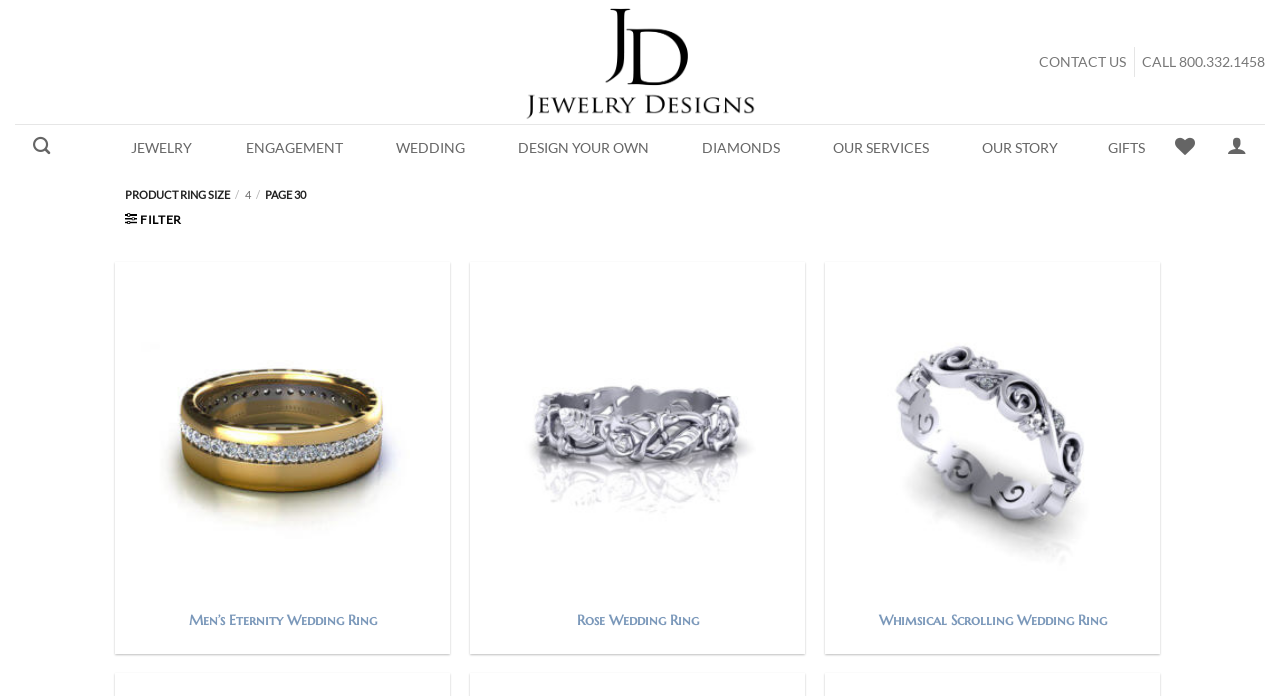

--- FILE ---
content_type: text/html; charset=UTF-8
request_url: https://jewelrydesigns.com/ring-size/4-0/page/30/?add_to_wishlist=14249&_wpnonce=aae382a5dd
body_size: 38022
content:
<!DOCTYPE html>
<html lang="en-US" class="loading-site no-js bg-fill">
<head><script>(function(w,i,g){w[g]=w[g]||[];if(typeof w[g].push=='function')w[g].push(i)})
(window,'AW-1002580490','google_tags_first_party');</script><script async src="/9tyf/"></script>
			<script>
				window.dataLayer = window.dataLayer || [];
				function gtag(){dataLayer.push(arguments);}
				gtag('js', new Date());
				gtag('set', 'developer_id.dYzg1YT', true);
				gtag('config', 'AW-1002580490');
			</script>
			
	<meta charset="UTF-8" />
	<link rel="profile" href="https://gmpg.org/xfn/11" />
	<link rel="pingback" href="https://jewelrydesigns.com/xmlrpc.php" />

					<script type="7a1d883f0b00393fcc55f97e-text/javascript">document.documentElement.className = document.documentElement.className + ' yes-js js_active js'</script>
			<script type="7a1d883f0b00393fcc55f97e-text/javascript">(function(html){html.className = html.className.replace(/\bno-js\b/,'js')})(document.documentElement);</script>
<meta name='robots' content='noindex, follow' />

<!-- Google Tag Manager for WordPress by gtm4wp.com -->
<script data-cfasync="false" data-pagespeed-no-defer>
	var gtm4wp_datalayer_name = "dataLayer";
	var dataLayer = dataLayer || [];
	const gtm4wp_use_sku_instead = false;
	const gtm4wp_currency = 'USD';
	const gtm4wp_product_per_impression = false;
	const gtm4wp_clear_ecommerce = false;
	const gtm4wp_datalayer_max_timeout = 2000;
</script>
<!-- End Google Tag Manager for WordPress by gtm4wp.com --><meta name="viewport" content="width=device-width, initial-scale=1" />
	<!-- This site is optimized with the Yoast SEO Premium plugin v26.3 (Yoast SEO v26.5) - https://yoast.com/wordpress/plugins/seo/ -->
	<title>4 Archives - Page 30 of 41 - Jewelry Designs</title>
	<link rel="canonical" href="https://jewelrydesigns.com/ring-size/4-0/page/30/" />
	<link rel="prev" href="https://jewelrydesigns.com/ring-size/4-0/page/29/" />
	<link rel="next" href="https://jewelrydesigns.com/ring-size/4-0/page/31/" />
	<meta property="og:locale" content="en_US" />
	<meta property="og:type" content="article" />
	<meta property="og:title" content="4 Archives" />
	<meta property="og:url" content="https://jewelrydesigns.com/ring-size/4-0/" />
	<meta property="og:site_name" content="Jewelry Designs" />
	<meta name="twitter:card" content="summary_large_image" />
	<meta name="twitter:site" content="@jewelrydesignct" />
	<script type="application/ld+json" class="yoast-schema-graph">{"@context":"https://schema.org","@graph":[{"@type":"CollectionPage","@id":"https://jewelrydesigns.com/ring-size/4-0/","url":"https://jewelrydesigns.com/ring-size/4-0/page/30/","name":"4 Archives - Page 30 of 41 - Jewelry Designs","isPartOf":{"@id":"https://jewelrydesigns.com/#website"},"primaryImageOfPage":{"@id":"https://jewelrydesigns.com/ring-size/4-0/page/30/#primaryimage"},"image":{"@id":"https://jewelrydesigns.com/ring-size/4-0/page/30/#primaryimage"},"thumbnailUrl":"https://jewelrydesigns.com/wp-content/uploads/QD085-men’s-eternity-wedding-ring-HT1.jpg","breadcrumb":{"@id":"https://jewelrydesigns.com/ring-size/4-0/page/30/#breadcrumb"},"inLanguage":"en-US"},{"@type":"ImageObject","inLanguage":"en-US","@id":"https://jewelrydesigns.com/ring-size/4-0/page/30/#primaryimage","url":"https://jewelrydesigns.com/wp-content/uploads/QD085-men’s-eternity-wedding-ring-HT1.jpg","contentUrl":"https://jewelrydesigns.com/wp-content/uploads/QD085-men’s-eternity-wedding-ring-HT1.jpg","width":500,"height":500,"caption":"Men’s Eternity Wedding Ring"},{"@type":"BreadcrumbList","@id":"https://jewelrydesigns.com/ring-size/4-0/page/30/#breadcrumb","itemListElement":[{"@type":"ListItem","position":1,"name":"Home","item":"https://jewelrydesigns.com/"},{"@type":"ListItem","position":2,"name":"4"}]},{"@type":"WebSite","@id":"https://jewelrydesigns.com/#website","url":"https://jewelrydesigns.com/","name":"Jewelry Designs","description":"Designing and Servicing Jewelry for Over 40 Years.","publisher":{"@id":"https://jewelrydesigns.com/#organization"},"potentialAction":[{"@type":"SearchAction","target":{"@type":"EntryPoint","urlTemplate":"https://jewelrydesigns.com/?s={search_term_string}"},"query-input":{"@type":"PropertyValueSpecification","valueRequired":true,"valueName":"search_term_string"}}],"inLanguage":"en-US"},{"@type":"Organization","@id":"https://jewelrydesigns.com/#organization","name":"Jewelry Designs","url":"https://jewelrydesigns.com/","logo":{"@type":"ImageObject","inLanguage":"en-US","@id":"https://jewelrydesigns.com/#/schema/logo/image/","url":"https://jewelrydesigns.com/wp-content/uploads/jewelry-designs-logo.png","contentUrl":"https://jewelrydesigns.com/wp-content/uploads/jewelry-designs-logo.png","width":4104,"height":2936,"caption":"Jewelry Designs"},"image":{"@id":"https://jewelrydesigns.com/#/schema/logo/image/"},"sameAs":["https://www.facebook.com/JewelryDesigns.Inc","https://x.com/jewelrydesignct","https://www.instagram.com/JEWELRYDESIGNSCT/","https://www.pinterest.com/JewelryDesignCT/","https://www.youtube.com/user/JewelryDesignCT"]}]}</script>
	<!-- / Yoast SEO Premium plugin. -->



<link rel='prefetch' href='https://jewelrydesigns.com/wp-content/themes/flatsome/assets/js/flatsome.js?ver=e2eddd6c228105dac048' />
<link rel='prefetch' href='https://jewelrydesigns.com/wp-content/themes/flatsome/assets/js/chunk.slider.js?ver=3.20.3' />
<link rel='prefetch' href='https://jewelrydesigns.com/wp-content/themes/flatsome/assets/js/chunk.popups.js?ver=3.20.3' />
<link rel='prefetch' href='https://jewelrydesigns.com/wp-content/themes/flatsome/assets/js/chunk.tooltips.js?ver=3.20.3' />
<link rel='prefetch' href='https://jewelrydesigns.com/wp-content/themes/flatsome/assets/js/woocommerce.js?ver=1c9be63d628ff7c3ff4c' />
<link rel="alternate" type="application/rss+xml" title="Jewelry Designs &raquo; Feed" href="https://jewelrydesigns.com/feed/" />
<link rel="alternate" type="application/rss+xml" title="Jewelry Designs &raquo; Comments Feed" href="https://jewelrydesigns.com/comments/feed/" />
<link rel="alternate" type="application/rss+xml" title="Jewelry Designs &raquo; 4 Ring Size Feed" href="https://jewelrydesigns.com/ring-size/4-0/feed/" />
<link id='omgf-preload-0' rel='preload' href='//jewelrydesigns.com/wp-content/uploads/omgf/flatsome-googlefonts/marcellus-sc-normal-400.woff2?ver=1649180951' as='font' type='font/woff2' crossorigin />
<link id='omgf-preload-1' rel='preload' href='//jewelrydesigns.com/wp-content/uploads/omgf/flatsome-googlefonts/lato-normal-400.woff2?ver=1649180951' as='font' type='font/woff2' crossorigin />
<link id='omgf-preload-2' rel='preload' href='//jewelrydesigns.com/wp-content/uploads/omgf/flatsome-googlefonts/dancing-script-normal-400.woff2?ver=1649180951' as='font' type='font/woff2' crossorigin />

<!-- LCSEO current path: ring-size/4-0/page/30 -->
<!-- LCSEO: no overrides found -->
<style id='wp-img-auto-sizes-contain-inline-css' type='text/css'>
img:is([sizes=auto i],[sizes^="auto," i]){contain-intrinsic-size:3000px 1500px}
/*# sourceURL=wp-img-auto-sizes-contain-inline-css */
</style>
<style id='wp-emoji-styles-inline-css' type='text/css'>

	img.wp-smiley, img.emoji {
		display: inline !important;
		border: none !important;
		box-shadow: none !important;
		height: 1em !important;
		width: 1em !important;
		margin: 0 0.07em !important;
		vertical-align: -0.1em !important;
		background: none !important;
		padding: 0 !important;
	}
/*# sourceURL=wp-emoji-styles-inline-css */
</style>
<style id='wp-block-library-inline-css' type='text/css'>
:root{--wp-block-synced-color:#7a00df;--wp-block-synced-color--rgb:122,0,223;--wp-bound-block-color:var(--wp-block-synced-color);--wp-editor-canvas-background:#ddd;--wp-admin-theme-color:#007cba;--wp-admin-theme-color--rgb:0,124,186;--wp-admin-theme-color-darker-10:#006ba1;--wp-admin-theme-color-darker-10--rgb:0,107,160.5;--wp-admin-theme-color-darker-20:#005a87;--wp-admin-theme-color-darker-20--rgb:0,90,135;--wp-admin-border-width-focus:2px}@media (min-resolution:192dpi){:root{--wp-admin-border-width-focus:1.5px}}.wp-element-button{cursor:pointer}:root .has-very-light-gray-background-color{background-color:#eee}:root .has-very-dark-gray-background-color{background-color:#313131}:root .has-very-light-gray-color{color:#eee}:root .has-very-dark-gray-color{color:#313131}:root .has-vivid-green-cyan-to-vivid-cyan-blue-gradient-background{background:linear-gradient(135deg,#00d084,#0693e3)}:root .has-purple-crush-gradient-background{background:linear-gradient(135deg,#34e2e4,#4721fb 50%,#ab1dfe)}:root .has-hazy-dawn-gradient-background{background:linear-gradient(135deg,#faaca8,#dad0ec)}:root .has-subdued-olive-gradient-background{background:linear-gradient(135deg,#fafae1,#67a671)}:root .has-atomic-cream-gradient-background{background:linear-gradient(135deg,#fdd79a,#004a59)}:root .has-nightshade-gradient-background{background:linear-gradient(135deg,#330968,#31cdcf)}:root .has-midnight-gradient-background{background:linear-gradient(135deg,#020381,#2874fc)}:root{--wp--preset--font-size--normal:16px;--wp--preset--font-size--huge:42px}.has-regular-font-size{font-size:1em}.has-larger-font-size{font-size:2.625em}.has-normal-font-size{font-size:var(--wp--preset--font-size--normal)}.has-huge-font-size{font-size:var(--wp--preset--font-size--huge)}.has-text-align-center{text-align:center}.has-text-align-left{text-align:left}.has-text-align-right{text-align:right}.has-fit-text{white-space:nowrap!important}#end-resizable-editor-section{display:none}.aligncenter{clear:both}.items-justified-left{justify-content:flex-start}.items-justified-center{justify-content:center}.items-justified-right{justify-content:flex-end}.items-justified-space-between{justify-content:space-between}.screen-reader-text{border:0;clip-path:inset(50%);height:1px;margin:-1px;overflow:hidden;padding:0;position:absolute;width:1px;word-wrap:normal!important}.screen-reader-text:focus{background-color:#ddd;clip-path:none;color:#444;display:block;font-size:1em;height:auto;left:5px;line-height:normal;padding:15px 23px 14px;text-decoration:none;top:5px;width:auto;z-index:100000}html :where(.has-border-color){border-style:solid}html :where([style*=border-top-color]){border-top-style:solid}html :where([style*=border-right-color]){border-right-style:solid}html :where([style*=border-bottom-color]){border-bottom-style:solid}html :where([style*=border-left-color]){border-left-style:solid}html :where([style*=border-width]){border-style:solid}html :where([style*=border-top-width]){border-top-style:solid}html :where([style*=border-right-width]){border-right-style:solid}html :where([style*=border-bottom-width]){border-bottom-style:solid}html :where([style*=border-left-width]){border-left-style:solid}html :where(img[class*=wp-image-]){height:auto;max-width:100%}:where(figure){margin:0 0 1em}html :where(.is-position-sticky){--wp-admin--admin-bar--position-offset:var(--wp-admin--admin-bar--height,0px)}@media screen and (max-width:600px){html :where(.is-position-sticky){--wp-admin--admin-bar--position-offset:0px}}

/*# sourceURL=wp-block-library-inline-css */
</style><link rel='stylesheet' id='wc-blocks-style-css' href='https://jewelrydesigns.com/wp-content/plugins/woocommerce/assets/client/blocks/wc-blocks.css?ver=wc-10.4.2' type='text/css' media='all' />
<link rel='stylesheet' id='jquery-selectBox-css' href='https://jewelrydesigns.com/wp-content/plugins/yith-woocommerce-wishlist/assets/css/jquery.selectBox.css?ver=1.2.0' type='text/css' media='all' />
<link rel='stylesheet' id='woocommerce_prettyPhoto_css-css' href='//jewelrydesigns.com/wp-content/plugins/woocommerce/assets/css/prettyPhoto.css?ver=3.1.6' type='text/css' media='all' />
<link rel='stylesheet' id='yith-wcwl-main-css' href='https://jewelrydesigns.com/wp-content/plugins/yith-woocommerce-wishlist/assets/css/style.css?ver=4.11.0' type='text/css' media='all' />
<style id='yith-wcwl-main-inline-css' type='text/css'>
 :root { --rounded-corners-radius: 16px; --color-add-to-cart-background: #333333; --color-add-to-cart-text: #FFFFFF; --color-add-to-cart-border: #333333; --color-add-to-cart-background-hover: #4F4F4F; --color-add-to-cart-text-hover: #FFFFFF; --color-add-to-cart-border-hover: #4F4F4F; --add-to-cart-rounded-corners-radius: 16px; --color-button-style-1-background: #333333; --color-button-style-1-text: #FFFFFF; --color-button-style-1-border: #333333; --color-button-style-1-background-hover: #4F4F4F; --color-button-style-1-text-hover: #FFFFFF; --color-button-style-1-border-hover: #4F4F4F; --color-button-style-2-background: #333333; --color-button-style-2-text: #FFFFFF; --color-button-style-2-border: #333333; --color-button-style-2-background-hover: #4F4F4F; --color-button-style-2-text-hover: #FFFFFF; --color-button-style-2-border-hover: #4F4F4F; --color-wishlist-table-background: #FFFFFF; --color-wishlist-table-text: #6d6c6c; --color-wishlist-table-border: #FFFFFF; --color-headers-background: #F4F4F4; --color-share-button-color: #FFFFFF; --color-share-button-color-hover: #FFFFFF; --color-fb-button-background: #39599E; --color-fb-button-background-hover: #595A5A; --color-tw-button-background: #45AFE2; --color-tw-button-background-hover: #595A5A; --color-pr-button-background: #AB2E31; --color-pr-button-background-hover: #595A5A; --color-em-button-background: #FBB102; --color-em-button-background-hover: #595A5A; --color-wa-button-background: #00A901; --color-wa-button-background-hover: #595A5A; --feedback-duration: 3s } 
 :root { --rounded-corners-radius: 16px; --color-add-to-cart-background: #333333; --color-add-to-cart-text: #FFFFFF; --color-add-to-cart-border: #333333; --color-add-to-cart-background-hover: #4F4F4F; --color-add-to-cart-text-hover: #FFFFFF; --color-add-to-cart-border-hover: #4F4F4F; --add-to-cart-rounded-corners-radius: 16px; --color-button-style-1-background: #333333; --color-button-style-1-text: #FFFFFF; --color-button-style-1-border: #333333; --color-button-style-1-background-hover: #4F4F4F; --color-button-style-1-text-hover: #FFFFFF; --color-button-style-1-border-hover: #4F4F4F; --color-button-style-2-background: #333333; --color-button-style-2-text: #FFFFFF; --color-button-style-2-border: #333333; --color-button-style-2-background-hover: #4F4F4F; --color-button-style-2-text-hover: #FFFFFF; --color-button-style-2-border-hover: #4F4F4F; --color-wishlist-table-background: #FFFFFF; --color-wishlist-table-text: #6d6c6c; --color-wishlist-table-border: #FFFFFF; --color-headers-background: #F4F4F4; --color-share-button-color: #FFFFFF; --color-share-button-color-hover: #FFFFFF; --color-fb-button-background: #39599E; --color-fb-button-background-hover: #595A5A; --color-tw-button-background: #45AFE2; --color-tw-button-background-hover: #595A5A; --color-pr-button-background: #AB2E31; --color-pr-button-background-hover: #595A5A; --color-em-button-background: #FBB102; --color-em-button-background-hover: #595A5A; --color-wa-button-background: #00A901; --color-wa-button-background-hover: #595A5A; --feedback-duration: 3s } 
 :root { --rounded-corners-radius: 16px; --color-add-to-cart-background: #333333; --color-add-to-cart-text: #FFFFFF; --color-add-to-cart-border: #333333; --color-add-to-cart-background-hover: #4F4F4F; --color-add-to-cart-text-hover: #FFFFFF; --color-add-to-cart-border-hover: #4F4F4F; --add-to-cart-rounded-corners-radius: 16px; --color-button-style-1-background: #333333; --color-button-style-1-text: #FFFFFF; --color-button-style-1-border: #333333; --color-button-style-1-background-hover: #4F4F4F; --color-button-style-1-text-hover: #FFFFFF; --color-button-style-1-border-hover: #4F4F4F; --color-button-style-2-background: #333333; --color-button-style-2-text: #FFFFFF; --color-button-style-2-border: #333333; --color-button-style-2-background-hover: #4F4F4F; --color-button-style-2-text-hover: #FFFFFF; --color-button-style-2-border-hover: #4F4F4F; --color-wishlist-table-background: #FFFFFF; --color-wishlist-table-text: #6d6c6c; --color-wishlist-table-border: #FFFFFF; --color-headers-background: #F4F4F4; --color-share-button-color: #FFFFFF; --color-share-button-color-hover: #FFFFFF; --color-fb-button-background: #39599E; --color-fb-button-background-hover: #595A5A; --color-tw-button-background: #45AFE2; --color-tw-button-background-hover: #595A5A; --color-pr-button-background: #AB2E31; --color-pr-button-background-hover: #595A5A; --color-em-button-background: #FBB102; --color-em-button-background-hover: #595A5A; --color-wa-button-background: #00A901; --color-wa-button-background-hover: #595A5A; --feedback-duration: 3s } 
 :root { --rounded-corners-radius: 16px; --color-add-to-cart-background: #333333; --color-add-to-cart-text: #FFFFFF; --color-add-to-cart-border: #333333; --color-add-to-cart-background-hover: #4F4F4F; --color-add-to-cart-text-hover: #FFFFFF; --color-add-to-cart-border-hover: #4F4F4F; --add-to-cart-rounded-corners-radius: 16px; --color-button-style-1-background: #333333; --color-button-style-1-text: #FFFFFF; --color-button-style-1-border: #333333; --color-button-style-1-background-hover: #4F4F4F; --color-button-style-1-text-hover: #FFFFFF; --color-button-style-1-border-hover: #4F4F4F; --color-button-style-2-background: #333333; --color-button-style-2-text: #FFFFFF; --color-button-style-2-border: #333333; --color-button-style-2-background-hover: #4F4F4F; --color-button-style-2-text-hover: #FFFFFF; --color-button-style-2-border-hover: #4F4F4F; --color-wishlist-table-background: #FFFFFF; --color-wishlist-table-text: #6d6c6c; --color-wishlist-table-border: #FFFFFF; --color-headers-background: #F4F4F4; --color-share-button-color: #FFFFFF; --color-share-button-color-hover: #FFFFFF; --color-fb-button-background: #39599E; --color-fb-button-background-hover: #595A5A; --color-tw-button-background: #45AFE2; --color-tw-button-background-hover: #595A5A; --color-pr-button-background: #AB2E31; --color-pr-button-background-hover: #595A5A; --color-em-button-background: #FBB102; --color-em-button-background-hover: #595A5A; --color-wa-button-background: #00A901; --color-wa-button-background-hover: #595A5A; --feedback-duration: 3s } 
 :root { --rounded-corners-radius: 16px; --color-add-to-cart-background: #333333; --color-add-to-cart-text: #FFFFFF; --color-add-to-cart-border: #333333; --color-add-to-cart-background-hover: #4F4F4F; --color-add-to-cart-text-hover: #FFFFFF; --color-add-to-cart-border-hover: #4F4F4F; --add-to-cart-rounded-corners-radius: 16px; --color-button-style-1-background: #333333; --color-button-style-1-text: #FFFFFF; --color-button-style-1-border: #333333; --color-button-style-1-background-hover: #4F4F4F; --color-button-style-1-text-hover: #FFFFFF; --color-button-style-1-border-hover: #4F4F4F; --color-button-style-2-background: #333333; --color-button-style-2-text: #FFFFFF; --color-button-style-2-border: #333333; --color-button-style-2-background-hover: #4F4F4F; --color-button-style-2-text-hover: #FFFFFF; --color-button-style-2-border-hover: #4F4F4F; --color-wishlist-table-background: #FFFFFF; --color-wishlist-table-text: #6d6c6c; --color-wishlist-table-border: #FFFFFF; --color-headers-background: #F4F4F4; --color-share-button-color: #FFFFFF; --color-share-button-color-hover: #FFFFFF; --color-fb-button-background: #39599E; --color-fb-button-background-hover: #595A5A; --color-tw-button-background: #45AFE2; --color-tw-button-background-hover: #595A5A; --color-pr-button-background: #AB2E31; --color-pr-button-background-hover: #595A5A; --color-em-button-background: #FBB102; --color-em-button-background-hover: #595A5A; --color-wa-button-background: #00A901; --color-wa-button-background-hover: #595A5A; --feedback-duration: 3s } 
 :root { --rounded-corners-radius: 16px; --color-add-to-cart-background: #333333; --color-add-to-cart-text: #FFFFFF; --color-add-to-cart-border: #333333; --color-add-to-cart-background-hover: #4F4F4F; --color-add-to-cart-text-hover: #FFFFFF; --color-add-to-cart-border-hover: #4F4F4F; --add-to-cart-rounded-corners-radius: 16px; --color-button-style-1-background: #333333; --color-button-style-1-text: #FFFFFF; --color-button-style-1-border: #333333; --color-button-style-1-background-hover: #4F4F4F; --color-button-style-1-text-hover: #FFFFFF; --color-button-style-1-border-hover: #4F4F4F; --color-button-style-2-background: #333333; --color-button-style-2-text: #FFFFFF; --color-button-style-2-border: #333333; --color-button-style-2-background-hover: #4F4F4F; --color-button-style-2-text-hover: #FFFFFF; --color-button-style-2-border-hover: #4F4F4F; --color-wishlist-table-background: #FFFFFF; --color-wishlist-table-text: #6d6c6c; --color-wishlist-table-border: #FFFFFF; --color-headers-background: #F4F4F4; --color-share-button-color: #FFFFFF; --color-share-button-color-hover: #FFFFFF; --color-fb-button-background: #39599E; --color-fb-button-background-hover: #595A5A; --color-tw-button-background: #45AFE2; --color-tw-button-background-hover: #595A5A; --color-pr-button-background: #AB2E31; --color-pr-button-background-hover: #595A5A; --color-em-button-background: #FBB102; --color-em-button-background-hover: #595A5A; --color-wa-button-background: #00A901; --color-wa-button-background-hover: #595A5A; --feedback-duration: 3s } 
 :root { --rounded-corners-radius: 16px; --color-add-to-cart-background: #333333; --color-add-to-cart-text: #FFFFFF; --color-add-to-cart-border: #333333; --color-add-to-cart-background-hover: #4F4F4F; --color-add-to-cart-text-hover: #FFFFFF; --color-add-to-cart-border-hover: #4F4F4F; --add-to-cart-rounded-corners-radius: 16px; --color-button-style-1-background: #333333; --color-button-style-1-text: #FFFFFF; --color-button-style-1-border: #333333; --color-button-style-1-background-hover: #4F4F4F; --color-button-style-1-text-hover: #FFFFFF; --color-button-style-1-border-hover: #4F4F4F; --color-button-style-2-background: #333333; --color-button-style-2-text: #FFFFFF; --color-button-style-2-border: #333333; --color-button-style-2-background-hover: #4F4F4F; --color-button-style-2-text-hover: #FFFFFF; --color-button-style-2-border-hover: #4F4F4F; --color-wishlist-table-background: #FFFFFF; --color-wishlist-table-text: #6d6c6c; --color-wishlist-table-border: #FFFFFF; --color-headers-background: #F4F4F4; --color-share-button-color: #FFFFFF; --color-share-button-color-hover: #FFFFFF; --color-fb-button-background: #39599E; --color-fb-button-background-hover: #595A5A; --color-tw-button-background: #45AFE2; --color-tw-button-background-hover: #595A5A; --color-pr-button-background: #AB2E31; --color-pr-button-background-hover: #595A5A; --color-em-button-background: #FBB102; --color-em-button-background-hover: #595A5A; --color-wa-button-background: #00A901; --color-wa-button-background-hover: #595A5A; --feedback-duration: 3s } 
 :root { --rounded-corners-radius: 16px; --color-add-to-cart-background: #333333; --color-add-to-cart-text: #FFFFFF; --color-add-to-cart-border: #333333; --color-add-to-cart-background-hover: #4F4F4F; --color-add-to-cart-text-hover: #FFFFFF; --color-add-to-cart-border-hover: #4F4F4F; --add-to-cart-rounded-corners-radius: 16px; --color-button-style-1-background: #333333; --color-button-style-1-text: #FFFFFF; --color-button-style-1-border: #333333; --color-button-style-1-background-hover: #4F4F4F; --color-button-style-1-text-hover: #FFFFFF; --color-button-style-1-border-hover: #4F4F4F; --color-button-style-2-background: #333333; --color-button-style-2-text: #FFFFFF; --color-button-style-2-border: #333333; --color-button-style-2-background-hover: #4F4F4F; --color-button-style-2-text-hover: #FFFFFF; --color-button-style-2-border-hover: #4F4F4F; --color-wishlist-table-background: #FFFFFF; --color-wishlist-table-text: #6d6c6c; --color-wishlist-table-border: #FFFFFF; --color-headers-background: #F4F4F4; --color-share-button-color: #FFFFFF; --color-share-button-color-hover: #FFFFFF; --color-fb-button-background: #39599E; --color-fb-button-background-hover: #595A5A; --color-tw-button-background: #45AFE2; --color-tw-button-background-hover: #595A5A; --color-pr-button-background: #AB2E31; --color-pr-button-background-hover: #595A5A; --color-em-button-background: #FBB102; --color-em-button-background-hover: #595A5A; --color-wa-button-background: #00A901; --color-wa-button-background-hover: #595A5A; --feedback-duration: 3s } 
 :root { --rounded-corners-radius: 16px; --color-add-to-cart-background: #333333; --color-add-to-cart-text: #FFFFFF; --color-add-to-cart-border: #333333; --color-add-to-cart-background-hover: #4F4F4F; --color-add-to-cart-text-hover: #FFFFFF; --color-add-to-cart-border-hover: #4F4F4F; --add-to-cart-rounded-corners-radius: 16px; --color-button-style-1-background: #333333; --color-button-style-1-text: #FFFFFF; --color-button-style-1-border: #333333; --color-button-style-1-background-hover: #4F4F4F; --color-button-style-1-text-hover: #FFFFFF; --color-button-style-1-border-hover: #4F4F4F; --color-button-style-2-background: #333333; --color-button-style-2-text: #FFFFFF; --color-button-style-2-border: #333333; --color-button-style-2-background-hover: #4F4F4F; --color-button-style-2-text-hover: #FFFFFF; --color-button-style-2-border-hover: #4F4F4F; --color-wishlist-table-background: #FFFFFF; --color-wishlist-table-text: #6d6c6c; --color-wishlist-table-border: #FFFFFF; --color-headers-background: #F4F4F4; --color-share-button-color: #FFFFFF; --color-share-button-color-hover: #FFFFFF; --color-fb-button-background: #39599E; --color-fb-button-background-hover: #595A5A; --color-tw-button-background: #45AFE2; --color-tw-button-background-hover: #595A5A; --color-pr-button-background: #AB2E31; --color-pr-button-background-hover: #595A5A; --color-em-button-background: #FBB102; --color-em-button-background-hover: #595A5A; --color-wa-button-background: #00A901; --color-wa-button-background-hover: #595A5A; --feedback-duration: 3s } 
 :root { --rounded-corners-radius: 16px; --color-add-to-cart-background: #333333; --color-add-to-cart-text: #FFFFFF; --color-add-to-cart-border: #333333; --color-add-to-cart-background-hover: #4F4F4F; --color-add-to-cart-text-hover: #FFFFFF; --color-add-to-cart-border-hover: #4F4F4F; --add-to-cart-rounded-corners-radius: 16px; --color-button-style-1-background: #333333; --color-button-style-1-text: #FFFFFF; --color-button-style-1-border: #333333; --color-button-style-1-background-hover: #4F4F4F; --color-button-style-1-text-hover: #FFFFFF; --color-button-style-1-border-hover: #4F4F4F; --color-button-style-2-background: #333333; --color-button-style-2-text: #FFFFFF; --color-button-style-2-border: #333333; --color-button-style-2-background-hover: #4F4F4F; --color-button-style-2-text-hover: #FFFFFF; --color-button-style-2-border-hover: #4F4F4F; --color-wishlist-table-background: #FFFFFF; --color-wishlist-table-text: #6d6c6c; --color-wishlist-table-border: #FFFFFF; --color-headers-background: #F4F4F4; --color-share-button-color: #FFFFFF; --color-share-button-color-hover: #FFFFFF; --color-fb-button-background: #39599E; --color-fb-button-background-hover: #595A5A; --color-tw-button-background: #45AFE2; --color-tw-button-background-hover: #595A5A; --color-pr-button-background: #AB2E31; --color-pr-button-background-hover: #595A5A; --color-em-button-background: #FBB102; --color-em-button-background-hover: #595A5A; --color-wa-button-background: #00A901; --color-wa-button-background-hover: #595A5A; --feedback-duration: 3s } 
 :root { --rounded-corners-radius: 16px; --color-add-to-cart-background: #333333; --color-add-to-cart-text: #FFFFFF; --color-add-to-cart-border: #333333; --color-add-to-cart-background-hover: #4F4F4F; --color-add-to-cart-text-hover: #FFFFFF; --color-add-to-cart-border-hover: #4F4F4F; --add-to-cart-rounded-corners-radius: 16px; --color-button-style-1-background: #333333; --color-button-style-1-text: #FFFFFF; --color-button-style-1-border: #333333; --color-button-style-1-background-hover: #4F4F4F; --color-button-style-1-text-hover: #FFFFFF; --color-button-style-1-border-hover: #4F4F4F; --color-button-style-2-background: #333333; --color-button-style-2-text: #FFFFFF; --color-button-style-2-border: #333333; --color-button-style-2-background-hover: #4F4F4F; --color-button-style-2-text-hover: #FFFFFF; --color-button-style-2-border-hover: #4F4F4F; --color-wishlist-table-background: #FFFFFF; --color-wishlist-table-text: #6d6c6c; --color-wishlist-table-border: #FFFFFF; --color-headers-background: #F4F4F4; --color-share-button-color: #FFFFFF; --color-share-button-color-hover: #FFFFFF; --color-fb-button-background: #39599E; --color-fb-button-background-hover: #595A5A; --color-tw-button-background: #45AFE2; --color-tw-button-background-hover: #595A5A; --color-pr-button-background: #AB2E31; --color-pr-button-background-hover: #595A5A; --color-em-button-background: #FBB102; --color-em-button-background-hover: #595A5A; --color-wa-button-background: #00A901; --color-wa-button-background-hover: #595A5A; --feedback-duration: 3s } 
 :root { --rounded-corners-radius: 16px; --color-add-to-cart-background: #333333; --color-add-to-cart-text: #FFFFFF; --color-add-to-cart-border: #333333; --color-add-to-cart-background-hover: #4F4F4F; --color-add-to-cart-text-hover: #FFFFFF; --color-add-to-cart-border-hover: #4F4F4F; --add-to-cart-rounded-corners-radius: 16px; --color-button-style-1-background: #333333; --color-button-style-1-text: #FFFFFF; --color-button-style-1-border: #333333; --color-button-style-1-background-hover: #4F4F4F; --color-button-style-1-text-hover: #FFFFFF; --color-button-style-1-border-hover: #4F4F4F; --color-button-style-2-background: #333333; --color-button-style-2-text: #FFFFFF; --color-button-style-2-border: #333333; --color-button-style-2-background-hover: #4F4F4F; --color-button-style-2-text-hover: #FFFFFF; --color-button-style-2-border-hover: #4F4F4F; --color-wishlist-table-background: #FFFFFF; --color-wishlist-table-text: #6d6c6c; --color-wishlist-table-border: #FFFFFF; --color-headers-background: #F4F4F4; --color-share-button-color: #FFFFFF; --color-share-button-color-hover: #FFFFFF; --color-fb-button-background: #39599E; --color-fb-button-background-hover: #595A5A; --color-tw-button-background: #45AFE2; --color-tw-button-background-hover: #595A5A; --color-pr-button-background: #AB2E31; --color-pr-button-background-hover: #595A5A; --color-em-button-background: #FBB102; --color-em-button-background-hover: #595A5A; --color-wa-button-background: #00A901; --color-wa-button-background-hover: #595A5A; --feedback-duration: 3s } 
/*# sourceURL=yith-wcwl-main-inline-css */
</style>
<style id='global-styles-inline-css' type='text/css'>
:root{--wp--preset--aspect-ratio--square: 1;--wp--preset--aspect-ratio--4-3: 4/3;--wp--preset--aspect-ratio--3-4: 3/4;--wp--preset--aspect-ratio--3-2: 3/2;--wp--preset--aspect-ratio--2-3: 2/3;--wp--preset--aspect-ratio--16-9: 16/9;--wp--preset--aspect-ratio--9-16: 9/16;--wp--preset--color--black: #000000;--wp--preset--color--cyan-bluish-gray: #abb8c3;--wp--preset--color--white: #ffffff;--wp--preset--color--pale-pink: #f78da7;--wp--preset--color--vivid-red: #cf2e2e;--wp--preset--color--luminous-vivid-orange: #ff6900;--wp--preset--color--luminous-vivid-amber: #fcb900;--wp--preset--color--light-green-cyan: #7bdcb5;--wp--preset--color--vivid-green-cyan: #00d084;--wp--preset--color--pale-cyan-blue: #8ed1fc;--wp--preset--color--vivid-cyan-blue: #0693e3;--wp--preset--color--vivid-purple: #9b51e0;--wp--preset--color--primary: #7e9cbf;--wp--preset--color--secondary: #787878;--wp--preset--color--success: #96b3d4;--wp--preset--color--alert: #b20000;--wp--preset--gradient--vivid-cyan-blue-to-vivid-purple: linear-gradient(135deg,rgb(6,147,227) 0%,rgb(155,81,224) 100%);--wp--preset--gradient--light-green-cyan-to-vivid-green-cyan: linear-gradient(135deg,rgb(122,220,180) 0%,rgb(0,208,130) 100%);--wp--preset--gradient--luminous-vivid-amber-to-luminous-vivid-orange: linear-gradient(135deg,rgb(252,185,0) 0%,rgb(255,105,0) 100%);--wp--preset--gradient--luminous-vivid-orange-to-vivid-red: linear-gradient(135deg,rgb(255,105,0) 0%,rgb(207,46,46) 100%);--wp--preset--gradient--very-light-gray-to-cyan-bluish-gray: linear-gradient(135deg,rgb(238,238,238) 0%,rgb(169,184,195) 100%);--wp--preset--gradient--cool-to-warm-spectrum: linear-gradient(135deg,rgb(74,234,220) 0%,rgb(151,120,209) 20%,rgb(207,42,186) 40%,rgb(238,44,130) 60%,rgb(251,105,98) 80%,rgb(254,248,76) 100%);--wp--preset--gradient--blush-light-purple: linear-gradient(135deg,rgb(255,206,236) 0%,rgb(152,150,240) 100%);--wp--preset--gradient--blush-bordeaux: linear-gradient(135deg,rgb(254,205,165) 0%,rgb(254,45,45) 50%,rgb(107,0,62) 100%);--wp--preset--gradient--luminous-dusk: linear-gradient(135deg,rgb(255,203,112) 0%,rgb(199,81,192) 50%,rgb(65,88,208) 100%);--wp--preset--gradient--pale-ocean: linear-gradient(135deg,rgb(255,245,203) 0%,rgb(182,227,212) 50%,rgb(51,167,181) 100%);--wp--preset--gradient--electric-grass: linear-gradient(135deg,rgb(202,248,128) 0%,rgb(113,206,126) 100%);--wp--preset--gradient--midnight: linear-gradient(135deg,rgb(2,3,129) 0%,rgb(40,116,252) 100%);--wp--preset--font-size--small: 13px;--wp--preset--font-size--medium: 20px;--wp--preset--font-size--large: 36px;--wp--preset--font-size--x-large: 42px;--wp--preset--spacing--20: 0.44rem;--wp--preset--spacing--30: 0.67rem;--wp--preset--spacing--40: 1rem;--wp--preset--spacing--50: 1.5rem;--wp--preset--spacing--60: 2.25rem;--wp--preset--spacing--70: 3.38rem;--wp--preset--spacing--80: 5.06rem;--wp--preset--shadow--natural: 6px 6px 9px rgba(0, 0, 0, 0.2);--wp--preset--shadow--deep: 12px 12px 50px rgba(0, 0, 0, 0.4);--wp--preset--shadow--sharp: 6px 6px 0px rgba(0, 0, 0, 0.2);--wp--preset--shadow--outlined: 6px 6px 0px -3px rgb(255, 255, 255), 6px 6px rgb(0, 0, 0);--wp--preset--shadow--crisp: 6px 6px 0px rgb(0, 0, 0);}:where(body) { margin: 0; }.wp-site-blocks > .alignleft { float: left; margin-right: 2em; }.wp-site-blocks > .alignright { float: right; margin-left: 2em; }.wp-site-blocks > .aligncenter { justify-content: center; margin-left: auto; margin-right: auto; }:where(.is-layout-flex){gap: 0.5em;}:where(.is-layout-grid){gap: 0.5em;}.is-layout-flow > .alignleft{float: left;margin-inline-start: 0;margin-inline-end: 2em;}.is-layout-flow > .alignright{float: right;margin-inline-start: 2em;margin-inline-end: 0;}.is-layout-flow > .aligncenter{margin-left: auto !important;margin-right: auto !important;}.is-layout-constrained > .alignleft{float: left;margin-inline-start: 0;margin-inline-end: 2em;}.is-layout-constrained > .alignright{float: right;margin-inline-start: 2em;margin-inline-end: 0;}.is-layout-constrained > .aligncenter{margin-left: auto !important;margin-right: auto !important;}.is-layout-constrained > :where(:not(.alignleft):not(.alignright):not(.alignfull)){margin-left: auto !important;margin-right: auto !important;}body .is-layout-flex{display: flex;}.is-layout-flex{flex-wrap: wrap;align-items: center;}.is-layout-flex > :is(*, div){margin: 0;}body .is-layout-grid{display: grid;}.is-layout-grid > :is(*, div){margin: 0;}body{padding-top: 0px;padding-right: 0px;padding-bottom: 0px;padding-left: 0px;}a:where(:not(.wp-element-button)){text-decoration: none;}:root :where(.wp-element-button, .wp-block-button__link){background-color: #32373c;border-width: 0;color: #fff;font-family: inherit;font-size: inherit;font-style: inherit;font-weight: inherit;letter-spacing: inherit;line-height: inherit;padding-top: calc(0.667em + 2px);padding-right: calc(1.333em + 2px);padding-bottom: calc(0.667em + 2px);padding-left: calc(1.333em + 2px);text-decoration: none;text-transform: inherit;}.has-black-color{color: var(--wp--preset--color--black) !important;}.has-cyan-bluish-gray-color{color: var(--wp--preset--color--cyan-bluish-gray) !important;}.has-white-color{color: var(--wp--preset--color--white) !important;}.has-pale-pink-color{color: var(--wp--preset--color--pale-pink) !important;}.has-vivid-red-color{color: var(--wp--preset--color--vivid-red) !important;}.has-luminous-vivid-orange-color{color: var(--wp--preset--color--luminous-vivid-orange) !important;}.has-luminous-vivid-amber-color{color: var(--wp--preset--color--luminous-vivid-amber) !important;}.has-light-green-cyan-color{color: var(--wp--preset--color--light-green-cyan) !important;}.has-vivid-green-cyan-color{color: var(--wp--preset--color--vivid-green-cyan) !important;}.has-pale-cyan-blue-color{color: var(--wp--preset--color--pale-cyan-blue) !important;}.has-vivid-cyan-blue-color{color: var(--wp--preset--color--vivid-cyan-blue) !important;}.has-vivid-purple-color{color: var(--wp--preset--color--vivid-purple) !important;}.has-primary-color{color: var(--wp--preset--color--primary) !important;}.has-secondary-color{color: var(--wp--preset--color--secondary) !important;}.has-success-color{color: var(--wp--preset--color--success) !important;}.has-alert-color{color: var(--wp--preset--color--alert) !important;}.has-black-background-color{background-color: var(--wp--preset--color--black) !important;}.has-cyan-bluish-gray-background-color{background-color: var(--wp--preset--color--cyan-bluish-gray) !important;}.has-white-background-color{background-color: var(--wp--preset--color--white) !important;}.has-pale-pink-background-color{background-color: var(--wp--preset--color--pale-pink) !important;}.has-vivid-red-background-color{background-color: var(--wp--preset--color--vivid-red) !important;}.has-luminous-vivid-orange-background-color{background-color: var(--wp--preset--color--luminous-vivid-orange) !important;}.has-luminous-vivid-amber-background-color{background-color: var(--wp--preset--color--luminous-vivid-amber) !important;}.has-light-green-cyan-background-color{background-color: var(--wp--preset--color--light-green-cyan) !important;}.has-vivid-green-cyan-background-color{background-color: var(--wp--preset--color--vivid-green-cyan) !important;}.has-pale-cyan-blue-background-color{background-color: var(--wp--preset--color--pale-cyan-blue) !important;}.has-vivid-cyan-blue-background-color{background-color: var(--wp--preset--color--vivid-cyan-blue) !important;}.has-vivid-purple-background-color{background-color: var(--wp--preset--color--vivid-purple) !important;}.has-primary-background-color{background-color: var(--wp--preset--color--primary) !important;}.has-secondary-background-color{background-color: var(--wp--preset--color--secondary) !important;}.has-success-background-color{background-color: var(--wp--preset--color--success) !important;}.has-alert-background-color{background-color: var(--wp--preset--color--alert) !important;}.has-black-border-color{border-color: var(--wp--preset--color--black) !important;}.has-cyan-bluish-gray-border-color{border-color: var(--wp--preset--color--cyan-bluish-gray) !important;}.has-white-border-color{border-color: var(--wp--preset--color--white) !important;}.has-pale-pink-border-color{border-color: var(--wp--preset--color--pale-pink) !important;}.has-vivid-red-border-color{border-color: var(--wp--preset--color--vivid-red) !important;}.has-luminous-vivid-orange-border-color{border-color: var(--wp--preset--color--luminous-vivid-orange) !important;}.has-luminous-vivid-amber-border-color{border-color: var(--wp--preset--color--luminous-vivid-amber) !important;}.has-light-green-cyan-border-color{border-color: var(--wp--preset--color--light-green-cyan) !important;}.has-vivid-green-cyan-border-color{border-color: var(--wp--preset--color--vivid-green-cyan) !important;}.has-pale-cyan-blue-border-color{border-color: var(--wp--preset--color--pale-cyan-blue) !important;}.has-vivid-cyan-blue-border-color{border-color: var(--wp--preset--color--vivid-cyan-blue) !important;}.has-vivid-purple-border-color{border-color: var(--wp--preset--color--vivid-purple) !important;}.has-primary-border-color{border-color: var(--wp--preset--color--primary) !important;}.has-secondary-border-color{border-color: var(--wp--preset--color--secondary) !important;}.has-success-border-color{border-color: var(--wp--preset--color--success) !important;}.has-alert-border-color{border-color: var(--wp--preset--color--alert) !important;}.has-vivid-cyan-blue-to-vivid-purple-gradient-background{background: var(--wp--preset--gradient--vivid-cyan-blue-to-vivid-purple) !important;}.has-light-green-cyan-to-vivid-green-cyan-gradient-background{background: var(--wp--preset--gradient--light-green-cyan-to-vivid-green-cyan) !important;}.has-luminous-vivid-amber-to-luminous-vivid-orange-gradient-background{background: var(--wp--preset--gradient--luminous-vivid-amber-to-luminous-vivid-orange) !important;}.has-luminous-vivid-orange-to-vivid-red-gradient-background{background: var(--wp--preset--gradient--luminous-vivid-orange-to-vivid-red) !important;}.has-very-light-gray-to-cyan-bluish-gray-gradient-background{background: var(--wp--preset--gradient--very-light-gray-to-cyan-bluish-gray) !important;}.has-cool-to-warm-spectrum-gradient-background{background: var(--wp--preset--gradient--cool-to-warm-spectrum) !important;}.has-blush-light-purple-gradient-background{background: var(--wp--preset--gradient--blush-light-purple) !important;}.has-blush-bordeaux-gradient-background{background: var(--wp--preset--gradient--blush-bordeaux) !important;}.has-luminous-dusk-gradient-background{background: var(--wp--preset--gradient--luminous-dusk) !important;}.has-pale-ocean-gradient-background{background: var(--wp--preset--gradient--pale-ocean) !important;}.has-electric-grass-gradient-background{background: var(--wp--preset--gradient--electric-grass) !important;}.has-midnight-gradient-background{background: var(--wp--preset--gradient--midnight) !important;}.has-small-font-size{font-size: var(--wp--preset--font-size--small) !important;}.has-medium-font-size{font-size: var(--wp--preset--font-size--medium) !important;}.has-large-font-size{font-size: var(--wp--preset--font-size--large) !important;}.has-x-large-font-size{font-size: var(--wp--preset--font-size--x-large) !important;}
/*# sourceURL=global-styles-inline-css */
</style>

<link rel='stylesheet' id='dashicons-css' href='https://jewelrydesigns.com/wp-includes/css/dashicons.min.css?ver=6.9' type='text/css' media='all' />
<style id='dashicons-inline-css' type='text/css'>
[data-font="Dashicons"]:before {font-family: 'Dashicons' !important;content: attr(data-icon) !important;speak: none !important;font-weight: normal !important;font-variant: normal !important;text-transform: none !important;line-height: 1 !important;font-style: normal !important;-webkit-font-smoothing: antialiased !important;-moz-osx-font-smoothing: grayscale !important;}
/*# sourceURL=dashicons-inline-css */
</style>
<link rel='stylesheet' id='LeadConnector-css' href='https://jewelrydesigns.com/wp-content/plugins/leadconnector/public/css/lc-public.css?ver=3.0.16' type='text/css' media='all' />
<link rel='stylesheet' id='bwg_fonts-css' href='https://jewelrydesigns.com/wp-content/plugins/photo-gallery/css/bwg-fonts/fonts.css?ver=0.0.1' type='text/css' media='all' />
<link rel='stylesheet' id='sumoselect-css' href='https://jewelrydesigns.com/wp-content/plugins/photo-gallery/css/sumoselect.min.css?ver=3.4.6' type='text/css' media='all' />
<link rel='stylesheet' id='mCustomScrollbar-css' href='https://jewelrydesigns.com/wp-content/plugins/photo-gallery/css/jquery.mCustomScrollbar.min.css?ver=3.1.5' type='text/css' media='all' />
<link rel='stylesheet' id='bwg_googlefonts-css' href='//jewelrydesigns.com/wp-content/uploads/omgf/bwg_googlefonts/bwg_googlefonts.css?ver=1649180951' type='text/css' media='all' />
<link rel='stylesheet' id='bwg_frontend-css' href='https://jewelrydesigns.com/wp-content/plugins/photo-gallery/css/styles.min.css?ver=1.8.35' type='text/css' media='all' />
<link rel='stylesheet' id='woof-css' href='https://jewelrydesigns.com/wp-content/plugins/woocommerce-products-filter/css/front.css?ver=2.2.4' type='text/css' media='all' />
<link rel='stylesheet' id='chosen-drop-down-css' href='https://jewelrydesigns.com/wp-content/plugins/woocommerce-products-filter/js/chosen/chosen.min.css?ver=2.2.4' type='text/css' media='all' />
<style id='woocommerce-inline-inline-css' type='text/css'>
.woocommerce form .form-row .required { visibility: visible; }
/*# sourceURL=woocommerce-inline-inline-css */
</style>
<link rel='stylesheet' id='sm-style-css' href='https://jewelrydesigns.com/wp-content/plugins/wp-show-more/wpsm-style.css?ver=6.9' type='text/css' media='all' />
<link rel='stylesheet' id='jewelrydesignstheme-style-css' href='https://jewelrydesigns.com/wp-content/themes/JD-Child/assets/css/style.css?ver=5250' type='text/css' media='all' />
<link rel='stylesheet' id='flatsome-woocommerce-wishlist-css' href='https://jewelrydesigns.com/wp-content/themes/flatsome/inc/integrations/wc-yith-wishlist/wishlist.css?ver=3.20.3' type='text/css' media='all' />
<link rel='stylesheet' id='sv-wc-payment-gateway-payment-form-v5_15_12-css' href='https://jewelrydesigns.com/wp-content/plugins/woocommerce-gateway-firstdata/vendor/skyverge/wc-plugin-framework/woocommerce/payment-gateway/assets/css/frontend/sv-wc-payment-gateway-payment-form.min.css?ver=5.15.12' type='text/css' media='all' />
<link rel='stylesheet' id='flatsome-main-css' href='https://jewelrydesigns.com/wp-content/themes/flatsome/assets/css/flatsome.css?ver=3.20.3' type='text/css' media='all' />
<style id='flatsome-main-inline-css' type='text/css'>
@font-face {
				font-family: "fl-icons";
				font-display: block;
				src: url(https://jewelrydesigns.com/wp-content/themes/flatsome/assets/css/icons/fl-icons.eot?v=3.20.3);
				src:
					url(https://jewelrydesigns.com/wp-content/themes/flatsome/assets/css/icons/fl-icons.eot#iefix?v=3.20.3) format("embedded-opentype"),
					url(https://jewelrydesigns.com/wp-content/themes/flatsome/assets/css/icons/fl-icons.woff2?v=3.20.3) format("woff2"),
					url(https://jewelrydesigns.com/wp-content/themes/flatsome/assets/css/icons/fl-icons.ttf?v=3.20.3) format("truetype"),
					url(https://jewelrydesigns.com/wp-content/themes/flatsome/assets/css/icons/fl-icons.woff?v=3.20.3) format("woff"),
					url(https://jewelrydesigns.com/wp-content/themes/flatsome/assets/css/icons/fl-icons.svg?v=3.20.3#fl-icons) format("svg");
			}
/*# sourceURL=flatsome-main-inline-css */
</style>
<link rel='stylesheet' id='flatsome-shop-css' href='https://jewelrydesigns.com/wp-content/themes/flatsome/assets/css/flatsome-shop.css?ver=3.20.3' type='text/css' media='all' />
<link rel='stylesheet' id='flatsome-style-css' href='https://jewelrydesigns.com/wp-content/themes/JD-Child/style.css?ver=3.0' type='text/css' media='all' />
<script type="7a1d883f0b00393fcc55f97e-text/javascript">
            window._nslDOMReady = (function () {
                const executedCallbacks = new Set();
            
                return function (callback) {
                    /**
                    * Third parties might dispatch DOMContentLoaded events, so we need to ensure that we only run our callback once!
                    */
                    if (executedCallbacks.has(callback)) return;
            
                    const wrappedCallback = function () {
                        if (executedCallbacks.has(callback)) return;
                        executedCallbacks.add(callback);
                        callback();
                    };
            
                    if (document.readyState === "complete" || document.readyState === "interactive") {
                        wrappedCallback();
                    } else {
                        document.addEventListener("DOMContentLoaded", wrappedCallback);
                    }
                };
            })();
        </script><script type="7a1d883f0b00393fcc55f97e-text/javascript" src="https://jewelrydesigns.com/wp-includes/js/jquery/jquery.min.js?ver=3.7.1" id="jquery-core-js"></script>
<script type="7a1d883f0b00393fcc55f97e-text/javascript" src="https://jewelrydesigns.com/wp-includes/js/jquery/jquery-migrate.min.js?ver=3.4.1" id="jquery-migrate-js"></script>
<script type="7a1d883f0b00393fcc55f97e-text/javascript" src="https://jewelrydesigns.com/wp-content/plugins/photo-gallery/js/jquery.lazy.min.js?ver=1.8.35" id="bwg_lazyload-js"></script>
<script type="7a1d883f0b00393fcc55f97e-text/javascript" src="https://jewelrydesigns.com/wp-content/plugins/photo-gallery/js/jquery.sumoselect.min.js?ver=3.4.6" id="sumoselect-js"></script>
<script type="7a1d883f0b00393fcc55f97e-text/javascript" src="https://jewelrydesigns.com/wp-content/plugins/photo-gallery/js/tocca.min.js?ver=2.0.9" id="bwg_mobile-js"></script>
<script type="7a1d883f0b00393fcc55f97e-text/javascript" src="https://jewelrydesigns.com/wp-content/plugins/photo-gallery/js/jquery.mCustomScrollbar.concat.min.js?ver=3.1.5" id="mCustomScrollbar-js"></script>
<script type="7a1d883f0b00393fcc55f97e-text/javascript" src="https://jewelrydesigns.com/wp-content/plugins/photo-gallery/js/jquery.fullscreen.min.js?ver=0.6.0" id="jquery-fullscreen-js"></script>
<script type="7a1d883f0b00393fcc55f97e-text/javascript" id="bwg_frontend-js-extra">
/* <![CDATA[ */
var bwg_objectsL10n = {"bwg_field_required":"field is required.","bwg_mail_validation":"This is not a valid email address.","bwg_search_result":"There are no images matching your search.","bwg_select_tag":"Select Tag","bwg_order_by":"Order By","bwg_search":"Search","bwg_show_ecommerce":"Show Ecommerce","bwg_hide_ecommerce":"Hide Ecommerce","bwg_show_comments":"Show Comments","bwg_hide_comments":"Hide Comments","bwg_restore":"Restore","bwg_maximize":"Maximize","bwg_fullscreen":"Fullscreen","bwg_exit_fullscreen":"Exit Fullscreen","bwg_search_tag":"SEARCH...","bwg_tag_no_match":"No tags found","bwg_all_tags_selected":"All tags selected","bwg_tags_selected":"tags selected","play":"Play","pause":"Pause","is_pro":"","bwg_play":"Play","bwg_pause":"Pause","bwg_hide_info":"Hide info","bwg_show_info":"Show info","bwg_hide_rating":"Hide rating","bwg_show_rating":"Show rating","ok":"Ok","cancel":"Cancel","select_all":"Select all","lazy_load":"1","lazy_loader":"https://jewelrydesigns.com/wp-content/plugins/photo-gallery/images/ajax_loader.png","front_ajax":"0","bwg_tag_see_all":"see all tags","bwg_tag_see_less":"see less tags"};
//# sourceURL=bwg_frontend-js-extra
/* ]]> */
</script>
<script type="7a1d883f0b00393fcc55f97e-text/javascript" src="https://jewelrydesigns.com/wp-content/plugins/photo-gallery/js/scripts.min.js?ver=1.8.35" id="bwg_frontend-js"></script>
<script type="7a1d883f0b00393fcc55f97e-text/javascript" src="https://jewelrydesigns.com/wp-content/plugins/woocommerce/assets/js/jquery-blockui/jquery.blockUI.min.js?ver=2.7.0-wc.10.4.2" id="wc-jquery-blockui-js" data-wp-strategy="defer"></script>
<script type="7a1d883f0b00393fcc55f97e-text/javascript" id="wc-add-to-cart-js-extra">
/* <![CDATA[ */
var wc_add_to_cart_params = {"ajax_url":"/wp-admin/admin-ajax.php","wc_ajax_url":"/?wc-ajax=%%endpoint%%","i18n_view_cart":"View cart","cart_url":"https://jewelrydesigns.com/cart/","is_cart":"","cart_redirect_after_add":"yes"};
//# sourceURL=wc-add-to-cart-js-extra
/* ]]> */
</script>
<script type="7a1d883f0b00393fcc55f97e-text/javascript" src="https://jewelrydesigns.com/wp-content/plugins/woocommerce/assets/js/frontend/add-to-cart.min.js?ver=10.4.2" id="wc-add-to-cart-js" defer="defer" data-wp-strategy="defer"></script>
<script type="7a1d883f0b00393fcc55f97e-text/javascript" src="https://jewelrydesigns.com/wp-content/plugins/woocommerce/assets/js/js-cookie/js.cookie.min.js?ver=2.1.4-wc.10.4.2" id="wc-js-cookie-js" data-wp-strategy="defer"></script>
<script type="7a1d883f0b00393fcc55f97e-text/javascript" src="https://jewelrydesigns.com/wp-includes/js/dist/hooks.min.js?ver=dd5603f07f9220ed27f1" id="wp-hooks-js"></script>
<script type="7a1d883f0b00393fcc55f97e-text/javascript" id="wpm-js-extra">
/* <![CDATA[ */
var wpm = {"ajax_url":"https://jewelrydesigns.com/wp-admin/admin-ajax.php","root":"https://jewelrydesigns.com/wp-json/","nonce_wp_rest":"9010f87b23","nonce_ajax":"15005b74d0"};
//# sourceURL=wpm-js-extra
/* ]]> */
</script>
<script type="7a1d883f0b00393fcc55f97e-text/javascript" src="https://jewelrydesigns.com/wp-content/plugins/woocommerce-google-adwords-conversion-tracking-tag/js/public/free/wpm-public.p1.min.js?ver=1.53.0" id="wpm-js"></script>
<script type="7a1d883f0b00393fcc55f97e-text/javascript" src="https://jewelrydesigns.com/wp-content/plugins/woocommerce/assets/js/jquery-payment/jquery.payment.min.js?ver=3.0.0-wc.10.4.2" id="wc-jquery-payment-js" data-wp-strategy="defer"></script>
<script type="7a1d883f0b00393fcc55f97e-text/javascript" id="sv-wc-payment-gateway-payment-form-v5_15_12-js-extra">
/* <![CDATA[ */
var sv_wc_payment_gateway_payment_form_params = {"order_button_text":"Place order","card_number_missing":"Card number is missing","card_number_invalid":"Card number is invalid","card_number_digits_invalid":"Card number is invalid (only digits allowed)","card_number_length_invalid":"Card number is invalid (wrong length)","card_type_invalid":"Card is invalid","card_type_invalid_specific_type":"{card_type} card is invalid","cvv_missing":"Card security code is missing","cvv_digits_invalid":"Card security code is invalid (only digits are allowed)","cvv_length_invalid":"Card security code is invalid (must be 3 or 4 digits)","card_exp_date_invalid":"Card expiration date is invalid","check_number_digits_invalid":"Check Number is invalid (only digits are allowed)","check_number_missing":"Check Number is missing","drivers_license_state_missing":"Driver's license state is missing","drivers_license_number_missing":"Driver's license number is missing","drivers_license_number_invalid":"Driver's license number is invalid","account_number_missing":"Account Number is missing","account_number_invalid":"Account Number is invalid (only digits are allowed)","account_number_length_invalid":"Account Number is invalid (must be between 5 and 17 digits)","routing_number_missing":"Routing Number is missing","routing_number_digits_invalid":"Routing Number is invalid (only digits are allowed)","routing_number_length_invalid":"Routing Number is invalid (must be 9 digits)"};
//# sourceURL=sv-wc-payment-gateway-payment-form-v5_15_12-js-extra
/* ]]> */
</script>
<script type="7a1d883f0b00393fcc55f97e-text/javascript" src="https://jewelrydesigns.com/wp-content/plugins/woocommerce-gateway-firstdata/vendor/skyverge/wc-plugin-framework/woocommerce/payment-gateway/assets/dist/frontend/sv-wc-payment-gateway-payment-form.js?ver=5.15.12" id="sv-wc-payment-gateway-payment-form-v5_15_12-js"></script>
<script type="7a1d883f0b00393fcc55f97e-text/javascript" src="https://jewelrydesigns.com/wp-content/plugins/woocommerce-gateway-firstdata/assets/js/frontend/wc-first-data-payeezy-gateway-payment-form.min.js?ver=5.3.1" id="wc-first-data-payeezy-gateway-payment-form-js"></script>
<link rel="https://api.w.org/" href="https://jewelrydesigns.com/wp-json/" /><link rel="EditURI" type="application/rsd+xml" title="RSD" href="https://jewelrydesigns.com/xmlrpc.php?rsd" />
<meta name="generator" content="WordPress 6.9" />
<meta name="generator" content="WooCommerce 10.4.2" />
<script type="7a1d883f0b00393fcc55f97e-text/javascript">  var el_i13_login_captcha=null; var el_i13_register_captcha=null; </script><style id="woo-custom-stock-status" data-wcss-ver="1.6.6" >.woocommerce div.product .woo-custom-stock-status.in_stock_color { color: #96b3d4 !important; font-size: inherit }.woo-custom-stock-status.in_stock_color { color: #96b3d4 !important; font-size: inherit }.wc-block-components-product-badge{display:none!important;}ul .in_stock_color,ul.products .in_stock_color, li.wc-block-grid__product .in_stock_color { color: #96b3d4 !important; font-size: inherit }.woocommerce-table__product-name .in_stock_color { color: #96b3d4 !important; font-size: inherit }p.in_stock_color { color: #96b3d4 !important; font-size: inherit }.woocommerce div.product .wc-block-components-product-price .woo-custom-stock-status{font-size:16px}.woocommerce div.product .woo-custom-stock-status.only_s_left_in_stock_color { color: #96b3d4 !important; font-size: inherit }.woo-custom-stock-status.only_s_left_in_stock_color { color: #96b3d4 !important; font-size: inherit }.wc-block-components-product-badge{display:none!important;}ul .only_s_left_in_stock_color,ul.products .only_s_left_in_stock_color, li.wc-block-grid__product .only_s_left_in_stock_color { color: #96b3d4 !important; font-size: inherit }.woocommerce-table__product-name .only_s_left_in_stock_color { color: #96b3d4 !important; font-size: inherit }p.only_s_left_in_stock_color { color: #96b3d4 !important; font-size: inherit }.woocommerce div.product .wc-block-components-product-price .woo-custom-stock-status{font-size:16px}.woocommerce div.product .woo-custom-stock-status.can_be_backordered_color { color: #96b3d4 !important; font-size: inherit }.woo-custom-stock-status.can_be_backordered_color { color: #96b3d4 !important; font-size: inherit }.wc-block-components-product-badge{display:none!important;}ul .can_be_backordered_color,ul.products .can_be_backordered_color, li.wc-block-grid__product .can_be_backordered_color { color: #96b3d4 !important; font-size: inherit }.woocommerce-table__product-name .can_be_backordered_color { color: #96b3d4 !important; font-size: inherit }p.can_be_backordered_color { color: #96b3d4 !important; font-size: inherit }.woocommerce div.product .wc-block-components-product-price .woo-custom-stock-status{font-size:16px}.woocommerce div.product .woo-custom-stock-status.s_in_stock_color { color: #96b3d4 !important; font-size: inherit }.woo-custom-stock-status.s_in_stock_color { color: #96b3d4 !important; font-size: inherit }.wc-block-components-product-badge{display:none!important;}ul .s_in_stock_color,ul.products .s_in_stock_color, li.wc-block-grid__product .s_in_stock_color { color: #96b3d4 !important; font-size: inherit }.woocommerce-table__product-name .s_in_stock_color { color: #96b3d4 !important; font-size: inherit }p.s_in_stock_color { color: #96b3d4 !important; font-size: inherit }.woocommerce div.product .wc-block-components-product-price .woo-custom-stock-status{font-size:16px}.woocommerce div.product .woo-custom-stock-status.available_on_backorder_color { color: #96b3d4 !important; font-size: inherit }.woo-custom-stock-status.available_on_backorder_color { color: #96b3d4 !important; font-size: inherit }.wc-block-components-product-badge{display:none!important;}ul .available_on_backorder_color,ul.products .available_on_backorder_color, li.wc-block-grid__product .available_on_backorder_color { color: #96b3d4 !important; font-size: inherit }.woocommerce-table__product-name .available_on_backorder_color { color: #96b3d4 !important; font-size: inherit }p.available_on_backorder_color { color: #96b3d4 !important; font-size: inherit }.woocommerce div.product .wc-block-components-product-price .woo-custom-stock-status{font-size:16px}.woocommerce div.product .woo-custom-stock-status.out_of_stock_color { color: #96b3d4 !important; font-size: inherit }.woo-custom-stock-status.out_of_stock_color { color: #96b3d4 !important; font-size: inherit }.wc-block-components-product-badge{display:none!important;}ul .out_of_stock_color,ul.products .out_of_stock_color, li.wc-block-grid__product .out_of_stock_color { color: #96b3d4 !important; font-size: inherit }.woocommerce-table__product-name .out_of_stock_color { color: #96b3d4 !important; font-size: inherit }p.out_of_stock_color { color: #96b3d4 !important; font-size: inherit }.woocommerce div.product .wc-block-components-product-price .woo-custom-stock-status{font-size:16px}.woocommerce div.product .woo-custom-stock-status.grouped_product_stock_status_color { color: #77a464 !important; font-size: inherit }.woo-custom-stock-status.grouped_product_stock_status_color { color: #77a464 !important; font-size: inherit }.wc-block-components-product-badge{display:none!important;}ul .grouped_product_stock_status_color,ul.products .grouped_product_stock_status_color, li.wc-block-grid__product .grouped_product_stock_status_color { color: #77a464 !important; font-size: inherit }.woocommerce-table__product-name .grouped_product_stock_status_color { color: #77a464 !important; font-size: inherit }p.grouped_product_stock_status_color { color: #77a464 !important; font-size: inherit }.woocommerce div.product .wc-block-components-product-price .woo-custom-stock-status{font-size:16px}.wd-product-stock.stock{display:none}.woocommerce-variation-price:not(:empty)+.woocommerce-variation-availability { margin-left: 0px; }.woocommerce-variation-price{
		        display:block!important}.woocommerce-variation-availability{
		        display:block!important}</style><!-- woo-custom-stock-status-color-css --><script type="7a1d883f0b00393fcc55f97e-text/javascript"></script><!-- woo-custom-stock-status-js -->
<!-- Google Tag Manager for WordPress by gtm4wp.com -->
<!-- GTM Container placement set to automatic -->
<script data-cfasync="false" data-pagespeed-no-defer>
	var dataLayer_content = {"pagePostType":"product","pagePostType2":"tax-product","pageCategory":[]};
	dataLayer.push( dataLayer_content );
</script>
<script data-cfasync="false" data-pagespeed-no-defer>
(function(w,d,s,l,i){w[l]=w[l]||[];w[l].push({'gtm.start':
new Date().getTime(),event:'gtm.js'});var f=d.getElementsByTagName(s)[0],
j=d.createElement(s),dl=l!='dataLayer'?'&l='+l:'';j.async=true;j.src=
'//www.googletagmanager.com/gtm.js?id='+i+dl;f.parentNode.insertBefore(j,f);
})(window,document,'script','dataLayer','GTM-WRZP7MB');
</script>
<!-- End Google Tag Manager for WordPress by gtm4wp.com --><!-- Google Tag Manager -->
<script type="7a1d883f0b00393fcc55f97e-text/javascript">(function(w,d,s,l,i){w[l]=w[l]||[];w[l].push({'gtm.start':
new Date().getTime(),event:'gtm.js'});var f=d.getElementsByTagName(s)[0],
j=d.createElement(s),dl=l!='dataLayer'?'&l='+l:'';j.async=true;j.src=
'https://www.googletagmanager.com/gtm.js?id='+i+dl;f.parentNode.insertBefore(j,f);
})(window,document,'script','dataLayer','GTM-WRZP7MB');</script>
<!-- End Google Tag Manager -->
	<noscript><style>.woocommerce-product-gallery{ opacity: 1 !important; }</style></noscript>
	
<!-- START Pixel Manager for WooCommerce -->

		<script type="7a1d883f0b00393fcc55f97e-text/javascript">

			window.wpmDataLayer = window.wpmDataLayer || {};
			window.wpmDataLayer = Object.assign(window.wpmDataLayer, {"cart":{},"cart_item_keys":{},"version":{"number":"1.53.0","pro":false,"eligible_for_updates":false,"distro":"fms","beta":false,"show":true},"pixels":{"google":{"linker":{"settings":null},"user_id":false,"ads":{"conversion_ids":{"AW-1002580490":"Ms9yCL_1zuIBEIrUiN4D"},"dynamic_remarketing":{"status":true,"id_type":"post_id","send_events_with_parent_ids":true},"google_business_vertical":"retail","phone_conversion_number":"","phone_conversion_label":""},"tag_id":"AW-1002580490","tag_id_suppressed":[],"tag_gateway":{"measurement_path":""},"tcf_support":false,"consent_mode":{"is_active":false,"wait_for_update":500,"ads_data_redaction":false,"url_passthrough":true}},"facebook":{"pixel_id":"610115106192804","dynamic_remarketing":{"id_type":"post_id"},"capi":false,"advanced_matching":false,"exclusion_patterns":[],"fbevents_js_url":"https://connect.facebook.net/en_US/fbevents.js"}},"shop":{"list_name":"","list_id":"","page_type":"","currency":"USD","selectors":{"addToCart":[],"beginCheckout":[]},"order_duplication_prevention":true,"view_item_list_trigger":{"test_mode":false,"background_color":"green","opacity":0.5,"repeat":true,"timeout":1000,"threshold":0.8},"variations_output":true,"session_active":false},"page":{"id":8110,"title":"Men’s Eternity Wedding Ring","type":"product","categories":[],"parent":{"id":0,"title":"Men’s Eternity Wedding Ring","type":"product","categories":[]}},"general":{"user_logged_in":false,"scroll_tracking_thresholds":[],"page_id":8110,"exclude_domains":[],"server_2_server":{"active":false,"user_agent_exclude_patterns":[],"ip_exclude_list":[],"pageview_event_s2s":{"is_active":false,"pixels":["facebook"]}},"consent_management":{"explicit_consent":false},"lazy_load_pmw":false,"chunk_base_path":"https://jewelrydesigns.com/wp-content/plugins/woocommerce-google-adwords-conversion-tracking-tag/js/public/free/","modules":{"load_deprecated_functions":true}}});

		</script>

		
<!-- END Pixel Manager for WooCommerce -->
<script src="https://widgets.leadconnectorhq.com/loader.js" data-resources-url="https://widgets.leadconnectorhq.com/chat-widget/loader.js" data-widget-id="668416901123b1898c9a8d2c" data-server-u-r-l="https://services.leadconnectorhq.com/forms" data-marketplace-u-r-l="https://services.leadconnectorhq.com" type="7a1d883f0b00393fcc55f97e-text/javascript"></script><link rel="icon" href="https://jewelrydesigns.com/wp-content/uploads/Favicon-100x100.png" sizes="32x32" />
<link rel="icon" href="https://jewelrydesigns.com/wp-content/uploads/Favicon-300x300.png" sizes="192x192" />
<link rel="apple-touch-icon" href="https://jewelrydesigns.com/wp-content/uploads/Favicon-300x300.png" />
<meta name="msapplication-TileImage" content="https://jewelrydesigns.com/wp-content/uploads/Favicon-300x300.png" />
<style>.woocommerce-cart-form__cart-item.cart_item .product-thumbnail{pointer-events:none;}</style><style id="custom-css" type="text/css">:root {--primary-color: #7e9cbf;--fs-color-primary: #7e9cbf;--fs-color-secondary: #787878;--fs-color-success: #96b3d4;--fs-color-alert: #b20000;--fs-color-base: #000000;--fs-experimental-link-color: #436d9d;--fs-experimental-link-color-hover: #96b3d4;}.tooltipster-base {--tooltip-color: #fff;--tooltip-bg-color: #000;}.off-canvas-right .mfp-content, .off-canvas-left .mfp-content {--drawer-width: 300px;}.off-canvas .mfp-content.off-canvas-cart {--drawer-width: 360px;}html{background-color:#ffffff!important;}.sticky-add-to-cart--active, #wrapper,#main,#main.dark{background-color: #FFF}.header-main{height: 124px}#logo img{max-height: 124px}#logo{width:700px;}#logo img{padding:2px 0;}.stuck #logo img{padding:3px 0;}.header-bottom{min-height: 16px}.header-top{min-height: 20px}.transparent .header-main{height: 90px}.transparent #logo img{max-height: 90px}.has-transparent + .page-title:first-of-type,.has-transparent + #main > .page-title,.has-transparent + #main > div > .page-title,.has-transparent + #main .page-header-wrapper:first-of-type .page-title{padding-top: 140px;}.header.show-on-scroll,.stuck .header-main{height:70px!important}.stuck #logo img{max-height: 70px!important}.search-form{ width: 60%;}.header-bg-color {background-color: rgba(255,255,255,0.9)}.header-bottom {background-color: #ffffff}.header-main .nav > li > a{line-height: 16px }.stuck .header-main .nav > li > a{line-height: 10px }.header-bottom-nav > li > a{line-height: 16px }@media (max-width: 549px) {.header-main{height: 64px}#logo img{max-height: 64px}}.nav-dropdown{font-size:84%}.header-top{background-color:#ffffff!important;}h1,h2,h3,h4,h5,h6,.heading-font{color: #7e9cbf;}body{font-size: 100%;}@media screen and (max-width: 549px){body{font-size: 100%;}}body{font-family: Lato, sans-serif;}body {font-weight: 400;font-style: normal;}.nav > li > a {font-family: Lato, sans-serif;}.mobile-sidebar-levels-2 .nav > li > ul > li > a {font-family: Lato, sans-serif;}.nav > li > a,.mobile-sidebar-levels-2 .nav > li > ul > li > a {font-weight: 400;font-style: normal;}h1,h2,h3,h4,h5,h6,.heading-font, .off-canvas-center .nav-sidebar.nav-vertical > li > a{font-family: "Marcellus SC", sans-serif;}h1,h2,h3,h4,h5,h6,.heading-font,.banner h1,.banner h2 {font-weight: 400;font-style: normal;}.alt-font{font-family: "Dancing Script", sans-serif;}.alt-font {font-weight: 400!important;font-style: normal!important;}.widget:where(:not(.widget_shopping_cart)) a{color: #787878;}.widget:where(:not(.widget_shopping_cart)) a:hover{color: #000000;}.widget .tagcloud a:hover{border-color: #000000; background-color: #000000;}.is-divider{background-color: #f1efef;}.current .breadcrumb-step, [data-icon-label]:after, .button#place_order,.button.checkout,.checkout-button,.single_add_to_cart_button.button, .sticky-add-to-cart-select-options-button{background-color: #96b3d4!important }.star-rating span:before,.star-rating:before, .woocommerce-page .star-rating:before, .stars a:hover:after, .stars a.active:after{color: #f1d554}@media screen and (min-width: 550px){.products .box-vertical .box-image{min-width: 300px!important;width: 300px!important;}}.footer-1{background-color: #ffffff}.footer-2{background-color: #d8deea}.absolute-footer, html{background-color: #ffffff}.page-title-small + main .product-container > .row{padding-top:0;}.nav-vertical-fly-out > li + li {border-top-width: 1px; border-top-style: solid;}/* Custom CSS */.ux-menu.stack{color: rgba(159,159,159);text-transform: uppercase; }.navbluexsm {font-family: Marcellus SC,helvetica,arial,sans-serif;color: #333366;line-height: normal;}.navbluexsm a, .navbluexsm a:hover {font-weight: bold !important;color: #333366;text-decoration: none;}.navbluesm {font-family: Marcellus SC,helvetica,arial,sans-serif;color: #333366;line-height: normal;}.navbluesm h2 a {font-size: 90%; text-decoration: none;}.navbluesm h2 a:hover {text-decoration: none !important;}.navbluesm h3 a {text-decoration: none;}.navbluesm h3 a:hover {text-decoration: none !important;}.navbluesm h6 a {color: rgba(159,159,159); text-decoration: none;padding-left: 10px;}.navbluesm h6 a:hover {color: #000;}.test {color:#fff;}.cta {border: 1px solid #f1f1f1;}.pdchattext{color: #787878;}.ctct-disclosure{font-size: 70%;line-height: 1;}/* Use this for LKiT EMAIL Sign Up LP WhiteFont .ctct-label-top label {color: #ffffff;}*//*removes dropdown arrow on upper nav */.icon-angle-down:before {content: "";}.nav>li>a, .nav-dropdown>li>a {text-transform: uppercase;}.nav>li> a:hover {color: #000;}ul li.bullet-arrow a {color: rgba(102,102,102,.95);}ul li.bullet-arrow a:hover {color: #000;}.topbar_link_dark {text-transform: uppercase;}.topbar_link_dark a{color: #777777;}.topbar_link_dark a:hover {color: #000;}/*woocommerce_prodcat*/.woocommerce-result-count {display: none;}.woocommerce-ordering select {display: none;}.flex-col.flex-grow.medium-text-center {text-align: left !important;padding-left: 10px;}/*woocomm_prod-cat restyling pagination*/.nav-pagination>li>span, .nav-pagination>li>a {border-radius: 0;border: 0;}/*button*/.cubuttonlb a {box-sizing:border-box;color: #6b8cb3;cursor:pointer;display:inline-block;padding: 15px 25px;text-align: center;text-transform: uppercase;background-color: #f4f8fd;border: solid 1px #7e9cbf;font-size: 90%;}.cubuttonlb:hover a{color: #f4f8fd;background-color: #6b8cb3;border: solid 1px #7e9cbf;}.cubuttonw a {box-sizing:border-box;color: #7e9cbf;cursor:pointer;display:inline-block;padding: 15px 25px;text-align: center;text-transform: uppercase;background-color: #fff;border: solid 1px #6b8cb3;font-size: 90%;}.cubuttonw:hover a{color: #fff;background-color: #7e9cbf;border: solid 1px #fff;}/*button woocomm */.explorebutton a {box-sizing:border-box;color: #96b3d4;cursor:pointer;display:inline-block;padding: 15px 25px;text-align: center;text-transform: uppercase;background-color: #fff;border: solid 1px #96b3d4;font-size: 90%;}.explorebutton:hover a{color: #fff;background-color: #96b3d4;border: solid 1px #fff;}.emailbutton a {box-sizing:border-box;color: #96b3d4;cursor:pointer;display:inline-block;padding: 15px 37px;text-align: center;text-transform: uppercase;background-color: #fff;border: solid 1px #96b3d4;font-size: 90%;}.emailbutton:hover a{color: #fff;background-color: #96b3d4;border: solid 1px #fff;}.assistbutton a {box-sizing:border-box;color: #96b3d4;cursor:pointer;display:inline-block;padding: 15px 42px;text-align: center;text-transform: uppercase;background-color: #fff;border: solid 1px #96b3d4;font-size: 90%;}.assistbutton:hover a{color: #fff;background-color: #96b3d4;border: solid 1px #fff;}/*buttons*/.phoconsbutton a {box-sizing:border-box;color: #96b3d4;cursor:pointer;display:inline-block;padding: 15px 32px;text-align: center;text-transform: uppercase;background-color: #fff;border: solid 1px #96b3d4;font-size: 90%;}.phoconsbutton:hover a{color: #fff;background-color: #96b3d4;border: solid 1px #fff;}.vidconsbutton a {box-sizing:border-box;color: #96b3d4;cursor:pointer;display:inline-block;padding: 15px 35px;text-align: center;text-transform: uppercase;background-color: #fff;border: solid 1px #96b3d4;font-size: 90%;}.vidconsbutton:hover a{color: #fff;background-color: #96b3d4;border: solid 1px #fff;}/*footer*/ul.mob-footer-list {line-height: .5;margin-bottom: 0;}.footer-links{margin-bottom: 0.3em;}p.footer-links a {color: rgb(128, 128, 128);font-size: .75rem;text-transform: uppercase;}p.footer-links a:hover {text-decoration: underline;}.dark,.dark p,.dark td #testimonial-name test_name #testimonial-name-divider #testimonial-company test_company {color: #787878;}.label-new.menu-item > a:after{content:"New";}.label-hot.menu-item > a:after{content:"Hot";}.label-sale.menu-item > a:after{content:"Sale";}.label-popular.menu-item > a:after{content:"Popular";}</style>		<style type="text/css" id="wp-custom-css">
			.page-id-1589 #customer_login {
    display: none !important;
}		</style>
		        <script type="7a1d883f0b00393fcc55f97e-text/javascript">
            var woof_is_permalink =1;

            var woof_shop_page = "";
        
            var woof_really_curr_tax = {};
            var woof_current_page_link = location.protocol + '//' + location.host + location.pathname;
            //***lets remove pagination from woof_current_page_link
            woof_current_page_link = woof_current_page_link.replace(/\page\/[0-9]+/, "");
                    var woof_link = 'https://jewelrydesigns.com/wp-content/plugins/woocommerce-products-filter/';

                                woof_really_curr_tax = {term_id:2780, taxonomy: "pa_ring-size"};
                            </script>

                <script type="7a1d883f0b00393fcc55f97e-text/javascript">

            var woof_ajaxurl = "https://jewelrydesigns.com/wp-admin/admin-ajax.php";

            var woof_lang = {
                'orderby': "orderby",
                'date': "date",
                'perpage': "per page",
                'pricerange': "price range",
                'menu_order': "menu order",
                'popularity': "popularity",
                'rating': "rating",
                'price': "price low to high",
                'price-desc': "price high to low"
            };

            if (typeof woof_lang_custom == 'undefined') {
                var woof_lang_custom = {};/*!!important*/
            }

            //***

            var woof_is_mobile = 0;
        


            var woof_show_price_search_button = 0;
            var woof_show_price_search_type = 0;
        
            var woof_show_price_search_type = 0;

            var swoof_search_slug = "swoof";

        
            var icheck_skin = {};
                        icheck_skin = 'none';
        
            var is_woof_use_chosen =1;

        

            var woof_current_values = '{"add_to_wishlist":"14249","_wpnonce":"aae382a5dd"}';
            //+++
            var woof_lang_loading = "Loading ...";

        
            var woof_lang_show_products_filter = "show products filter";
            var woof_lang_hide_products_filter = "hide products filter";
            var woof_lang_pricerange = "price range";

            //+++

            var woof_use_beauty_scroll =0;
            //+++
            var woof_autosubmit =1;
            var woof_ajaxurl = "https://jewelrydesigns.com/wp-admin/admin-ajax.php";
            /*var woof_submit_link = "";*/
            var woof_is_ajax = 0;
            var woof_ajax_redraw = 0;
            var woof_ajax_page_num =1;
            var woof_ajax_first_done = false;
            var woof_checkboxes_slide_flag = true;


            //toggles
            var woof_toggle_type = "text";

            var woof_toggle_closed_text = "-";
            var woof_toggle_opened_text = "+";

            var woof_toggle_closed_image = "https://jewelrydesigns.com/wp-content/plugins/woocommerce-products-filter/img/plus3.png";
            var woof_toggle_opened_image = "https://jewelrydesigns.com/wp-content/plugins/woocommerce-products-filter/img/minus3.png";


            //indexes which can be displayed in red buttons panel
                    var woof_accept_array = ["min_price", "orderby", "perpage", "min_rating","product_brand","product_visibility","product_cat","product_tag","pa_amount","pa_birthstone","pa_ceramic-colors","pa_chain-length","pa_finishes","pa_gemfind_carat","pa_gemfind_certificate","pa_gemfind_clarity","pa_gemfind_color","pa_gemfind_culet","pa_gemfind_cut","pa_gemfind_depth","pa_gemfind_fancy_certificate","pa_gemfind_fancy_clarity","pa_gemfind_fancy_color","pa_gemfind_fancy_fluorescence","pa_gemfind_fancy_intensity","pa_gemfind_fancy_origin","pa_gemfind_fancy_polish","pa_gemfind_fancy_shape","pa_gemfind_fancy_symmetry","pa_gemfind_fancy_video","pa_gemfind_fluorescence","pa_gemfind_gridle","pa_gemfind_measurement","pa_gemfind_origin","pa_gemfind_polish","pa_gemfind_product_type","pa_gemfind_ring_collection","pa_gemfind_ring_metaltype","pa_gemfind_ring_shape","pa_gemfind_shape","pa_gemfind_symmetry","pa_gemfind_table","pa_gemfind_video","pa_include-message","pa_letter","pa_metal-type","pa_ring-size","pa_setting-only"];

        


            //***
            //for extensions

            var woof_ext_init_functions = null;
        

        
            var woof_overlay_skin = "default";

            jQuery(function () {
                try
                {
                    woof_current_values = jQuery.parseJSON(woof_current_values);
                } catch (e)
                {
                    woof_current_values = null;
                }
                if (woof_current_values == null || woof_current_values.length == 0) {
                    woof_current_values = {};
                }

            });

            function woof_js_after_ajax_done() {
                jQuery(document).trigger('woof_ajax_done');
                    }
        </script>
        <style id="kirki-inline-styles">/* latin-ext */
@font-face {
  font-family: 'Marcellus SC';
  font-style: normal;
  font-weight: 400;
  font-display: swap;
  src: url(https://jewelrydesigns.com/wp-content/fonts/marcellus-sc/ke8iOgUHP1dg-Rmi6RWjbLE_iNacKKg.woff2) format('woff2');
  unicode-range: U+0100-02BA, U+02BD-02C5, U+02C7-02CC, U+02CE-02D7, U+02DD-02FF, U+0304, U+0308, U+0329, U+1D00-1DBF, U+1E00-1E9F, U+1EF2-1EFF, U+2020, U+20A0-20AB, U+20AD-20C0, U+2113, U+2C60-2C7F, U+A720-A7FF;
}
/* latin */
@font-face {
  font-family: 'Marcellus SC';
  font-style: normal;
  font-weight: 400;
  font-display: swap;
  src: url(https://jewelrydesigns.com/wp-content/fonts/marcellus-sc/ke8iOgUHP1dg-Rmi6RWjbLE_htac.woff2) format('woff2');
  unicode-range: U+0000-00FF, U+0131, U+0152-0153, U+02BB-02BC, U+02C6, U+02DA, U+02DC, U+0304, U+0308, U+0329, U+2000-206F, U+20AC, U+2122, U+2191, U+2193, U+2212, U+2215, U+FEFF, U+FFFD;
}/* latin-ext */
@font-face {
  font-family: 'Lato';
  font-style: normal;
  font-weight: 400;
  font-display: swap;
  src: url(https://jewelrydesigns.com/wp-content/fonts/lato/S6uyw4BMUTPHjxAwXjeu.woff2) format('woff2');
  unicode-range: U+0100-02BA, U+02BD-02C5, U+02C7-02CC, U+02CE-02D7, U+02DD-02FF, U+0304, U+0308, U+0329, U+1D00-1DBF, U+1E00-1E9F, U+1EF2-1EFF, U+2020, U+20A0-20AB, U+20AD-20C0, U+2113, U+2C60-2C7F, U+A720-A7FF;
}
/* latin */
@font-face {
  font-family: 'Lato';
  font-style: normal;
  font-weight: 400;
  font-display: swap;
  src: url(https://jewelrydesigns.com/wp-content/fonts/lato/S6uyw4BMUTPHjx4wXg.woff2) format('woff2');
  unicode-range: U+0000-00FF, U+0131, U+0152-0153, U+02BB-02BC, U+02C6, U+02DA, U+02DC, U+0304, U+0308, U+0329, U+2000-206F, U+20AC, U+2122, U+2191, U+2193, U+2212, U+2215, U+FEFF, U+FFFD;
}/* vietnamese */
@font-face {
  font-family: 'Dancing Script';
  font-style: normal;
  font-weight: 400;
  font-display: swap;
  src: url(https://jewelrydesigns.com/wp-content/fonts/dancing-script/If2cXTr6YS-zF4S-kcSWSVi_sxjsohD9F50Ruu7BMSo3Rep8ltA.woff2) format('woff2');
  unicode-range: U+0102-0103, U+0110-0111, U+0128-0129, U+0168-0169, U+01A0-01A1, U+01AF-01B0, U+0300-0301, U+0303-0304, U+0308-0309, U+0323, U+0329, U+1EA0-1EF9, U+20AB;
}
/* latin-ext */
@font-face {
  font-family: 'Dancing Script';
  font-style: normal;
  font-weight: 400;
  font-display: swap;
  src: url(https://jewelrydesigns.com/wp-content/fonts/dancing-script/If2cXTr6YS-zF4S-kcSWSVi_sxjsohD9F50Ruu7BMSo3ROp8ltA.woff2) format('woff2');
  unicode-range: U+0100-02BA, U+02BD-02C5, U+02C7-02CC, U+02CE-02D7, U+02DD-02FF, U+0304, U+0308, U+0329, U+1D00-1DBF, U+1E00-1E9F, U+1EF2-1EFF, U+2020, U+20A0-20AB, U+20AD-20C0, U+2113, U+2C60-2C7F, U+A720-A7FF;
}
/* latin */
@font-face {
  font-family: 'Dancing Script';
  font-style: normal;
  font-weight: 400;
  font-display: swap;
  src: url(https://jewelrydesigns.com/wp-content/fonts/dancing-script/If2cXTr6YS-zF4S-kcSWSVi_sxjsohD9F50Ruu7BMSo3Sup8.woff2) format('woff2');
  unicode-range: U+0000-00FF, U+0131, U+0152-0153, U+02BB-02BC, U+02C6, U+02DA, U+02DC, U+0304, U+0308, U+0329, U+2000-206F, U+20AC, U+2122, U+2191, U+2193, U+2212, U+2215, U+FEFF, U+FFFD;
}</style><link rel='stylesheet' id='woof_tooltip-css-css' href='https://jewelrydesigns.com/wp-content/plugins/woocommerce-products-filter/js/tooltip/css/tooltipster.bundle.min.css?ver=2.2.4' type='text/css' media='all' />
<link rel='stylesheet' id='woof_tooltip-css-noir-css' href='https://jewelrydesigns.com/wp-content/plugins/woocommerce-products-filter/js/tooltip/css/plugins/tooltipster/sideTip/themes/tooltipster-sideTip-noir.min.css?ver=2.2.4' type='text/css' media='all' />
</head>

<body class="archive paged tax-pa_ring-size term-4-0 term-2780 paged-30 wp-theme-flatsome wp-child-theme-JD-Child theme-flatsome woocommerce woocommerce-page woocommerce-no-js full-width bg-fill lightbox nav-dropdown-has-arrow nav-dropdown-has-shadow nav-dropdown-has-border mobile-submenu-slide mobile-submenu-slide-levels-1 mobile-submenu-toggle catalog-mode no-prices">

<!-- Google Tag Manager (noscript) -->
<noscript><iframe src="https://www.googletagmanager.com/ns.html?id=GTM-WRZP7MB"
height="0" width="0" style="display:none;visibility:hidden"></iframe></noscript>
<!-- End Google Tag Manager (noscript) -->


<!-- GTM Container placement set to automatic -->
<!-- Google Tag Manager (noscript) -->
				<noscript><iframe src="https://www.googletagmanager.com/ns.html?id=GTM-WRZP7MB" height="0" width="0" style="display:none;visibility:hidden" aria-hidden="true"></iframe></noscript>
<!-- End Google Tag Manager (noscript) -->
<a class="skip-link screen-reader-text" href="#main">Skip to content</a>

<div id="wrapper">

	
	<header id="header" class="header header-full-width has-sticky sticky-shrink">
		<div class="header-wrapper">
			<div id="masthead" class="header-main show-logo-center">
      <div class="header-inner flex-row container logo-center medium-logo-center" role="navigation">

          <!-- Logo -->
          <div id="logo" class="flex-col logo">
            
<!-- Header logo -->
<a href="https://jewelrydesigns.com/" title="Jewelry Designs - Designing and Servicing Jewelry for Over 40 Years." rel="home">
		<img width="4192" height="2172" src="https://jewelrydesigns.com/wp-content/uploads/Jewelry-Designs-Header-Logo-Black.png" class="header_logo header-logo" alt="Jewelry Designs"/><img  width="4192" height="2172" src="https://jewelrydesigns.com/wp-content/uploads/Jewelry-Designs-Header-Logo-White.png" class="header-logo-dark" alt="Jewelry Designs"/></a>
          </div>

          <!-- Mobile Left Elements -->
          <div class="flex-col show-for-medium flex-left">
            <ul class="mobile-nav nav nav-left ">
              <li class="nav-icon has-icon">
			<a href="#" class="is-small" data-open="#main-menu" data-pos="left" data-bg="main-menu-overlay" data-color="dark" role="button" aria-label="Menu" aria-controls="main-menu" aria-expanded="false" aria-haspopup="dialog" data-flatsome-role-button>
			<i class="icon-menu" aria-hidden="true"></i>					</a>
	</li>
            </ul>
          </div>

          <!-- Left Elements -->
          <div class="flex-col hide-for-medium flex-left
            ">
            <ul class="header-nav header-nav-main nav nav-left  nav-size-xsmall nav-spacing-xsmall nav-uppercase" >
                          </ul>
          </div>

          <!-- Right Elements -->
          <div class="flex-col hide-for-medium flex-right">
            <ul class="header-nav header-nav-main nav nav-right  nav-size-xsmall nav-spacing-xsmall nav-uppercase">
              <li class="html custom html_topbar_left"><p class="topbar_link_dark"><a href="/contact/">Contact Us</a></p></li><li class="header-divider"></li><li class="html custom html_topbar_right"><p class="topbar_link_dark"><a href="tel:8003321458">Call 800.332.1458</a></p></li>            </ul>
          </div>

          <!-- Mobile Right Elements -->
          <div class="flex-col show-for-medium flex-right">
            <ul class="mobile-nav nav nav-right ">
                          </ul>
          </div>

      </div>

            <div class="container"><div class="top-divider full-width"></div></div>
      </div>
<div id="wide-nav" class="header-bottom wide-nav flex-has-center">
    <div class="flex-row container">

                        <div class="flex-col hide-for-medium flex-left">
                <ul class="nav header-nav header-bottom-nav nav-left  nav-size-medium">
                    <li class="header-search header-search-dropdown has-icon has-dropdown menu-item-has-children">
		<a href="#" aria-label="Search" aria-haspopup="true" aria-expanded="false" aria-controls="ux-search-dropdown" class="nav-top-link is-small"><i class="icon-search" aria-hidden="true"></i></a>
		<ul id="ux-search-dropdown" class="nav-dropdown nav-dropdown-simple">
	 	<li class="header-search-form search-form html relative has-icon">
	<div class="header-search-form-wrapper">
		<div class="searchform-wrapper ux-search-box relative is-normal"><form role="search" method="get" class="searchform" action="https://jewelrydesigns.com/">
	<div class="flex-row relative">
						<div class="flex-col flex-grow">
			<label class="screen-reader-text" for="woocommerce-product-search-field-0">Search for:</label>
			<input type="search" id="woocommerce-product-search-field-0" class="search-field mb-0" placeholder="Search Jewelry ..." value="" name="s" />
			<input type="hidden" name="post_type" value="product" />
					</div>
		<div class="flex-col">
			<button type="submit" value="Search" class="ux-search-submit submit-button secondary button  icon mb-0" aria-label="Submit">
				<i class="icon-search" aria-hidden="true"></i>			</button>
		</div>
	</div>
	<div class="live-search-results text-left z-top"></div>
</form>
</div>	</div>
</li>
	</ul>
</li>
                </ul>
            </div>
            
                        <div class="flex-col hide-for-medium flex-center">
                <ul class="nav header-nav header-bottom-nav nav-center  nav-size-medium">
                    <li id="menu-item-36121" class="menu-item menu-item-type-post_type menu-item-object-page menu-item-36121 menu-item-design-full-width menu-item-has-block has-dropdown"><a href="https://jewelrydesigns.com/jewelry/" class="nav-top-link" aria-expanded="false" aria-haspopup="menu">Jewelry<i class="icon-angle-down" aria-hidden="true"></i></a><div class="sub-menu nav-dropdown"><div class="row row-collapse"  id="row-2001312495">


	<div id="col-1217709835" class="col small-12 large-12"  >
				<div class="col-inner"  >
			
			

<div class="row"  id="row-1308544897">


	<div id="col-1940977849" class="col medium-8 small-12 large-8"  >
				<div class="col-inner"  >
			
			

<div class="row"  id="row-832922147">


	<div id="col-1545165233" class="col medium-4 small-12 large-4"  >
				<div class="col-inner"  >
			
			

	<div id="text-2470412346" class="text navbluesm">
		

<h2><a href="/jewelry/">Jewelry</a></h2>
			</div>
	
	<div class="ux-menu stack stack-col justify-start">
		

	<div class="ux-menu-link flex menu-item">
		<a class="ux-menu-link__link flex" href="https://jewelrydesigns.com/product-category/jewelry/" >
						<span class="ux-menu-link__text">
				See All Jewelry			</span>
		</a>
	</div>
	

	<div class="ux-menu-link flex menu-item">
		<a class="ux-menu-link__link flex" href="https://jewelrydesigns.com/jewelry/custom-jewelry/" >
						<span class="ux-menu-link__text">
				Custom Jewelry			</span>
		</a>
	</div>
	

	</div>
	

	<div id="text-2274919210" class="text navbluesm">
		

<h2><a href="/necklaces/">Necklaces</a></h2>
			</div>
	

	<div class="ux-menu stack stack-col justify-start">
		

	<div class="ux-menu-link flex menu-item">
		<a class="ux-menu-link__link flex" href="https://jewelrydesigns.com/product-category/necklaces/" >
						<span class="ux-menu-link__text">
				See All Necklaces			</span>
		</a>
	</div>
	

	</div>
	

	<div id="text-3440423542" class="text navbluesm">
		

<h2><a href="/rings/">Rings</a></h2>
			</div>
	

	<div class="ux-menu stack stack-col justify-start">
		

	<div class="ux-menu-link flex menu-item">
		<a class="ux-menu-link__link flex" href="https://jewelrydesigns.com/product-category/rings/" >
						<span class="ux-menu-link__text">
				See All Rings			</span>
		</a>
	</div>
	

	</div>
	

	<div id="text-857621017" class="text navbluesm">
		

<h2><a href="/earrings/">Earrings</a></h2>
			</div>
	

	<div class="ux-menu stack stack-col justify-start">
		

	<div class="ux-menu-link flex menu-item">
		<a class="ux-menu-link__link flex" href="https://jewelrydesigns.com/product-category/earrings/" >
						<span class="ux-menu-link__text">
				See All Earrings			</span>
		</a>
	</div>
	

	</div>
	

	<div id="text-137710824" class="text navbluesm">
		

<h2><a href="/bracelets/">Bracelets</a></h2>
			</div>
	

	<div class="ux-menu stack stack-col justify-start">
		

	<div class="ux-menu-link flex menu-item">
		<a class="ux-menu-link__link flex" href="https://jewelrydesigns.com/product-category/bracelets/" >
						<span class="ux-menu-link__text">
				See All Bracelets			</span>
		</a>
	</div>
	

	</div>
	

		</div>
					</div>

	

	<div id="col-2112639346" class="col medium-4 small-12 large-4"  >
				<div class="col-inner"  >
			
			

	<div id="text-135514436" class="text navbluesm">
		

<h2><a href="/product-category/jewelry/gemstone-jewelry/">Gemstone Jewelry</a></h2>
			</div>
	
	<div class="ux-menu stack stack-col justify-start">
		

	<div class="ux-menu-link flex menu-item">
		<a class="ux-menu-link__link flex" href="https://jewelrydesigns.com/product-category/jewelry/gemstone-jewelry/" >
						<span class="ux-menu-link__text">
				See All Gemstone Jewelry			</span>
		</a>
	</div>
	

	<div class="ux-menu-link flex menu-item">
		<a class="ux-menu-link__link flex" href="https://jewelrydesigns.com/product-category/jewelry/sapphire-jewelry/" >
						<span class="ux-menu-link__text">
				Sapphire Jewelry			</span>
		</a>
	</div>
	

	<div class="ux-menu-link flex menu-item">
		<a class="ux-menu-link__link flex" href="https://jewelrydesigns.com/product-category/jewelry/ruby-jewelry/" >
						<span class="ux-menu-link__text">
				Ruby Jewelry			</span>
		</a>
	</div>
	

	<div class="ux-menu-link flex menu-item">
		<a class="ux-menu-link__link flex" href="https://jewelrydesigns.com/product-category/jewelry/emerald-jewelry/" >
						<span class="ux-menu-link__text">
				Emerald Jewelry			</span>
		</a>
	</div>
	

	<div class="ux-menu-link flex menu-item">
		<a class="ux-menu-link__link flex" href="https://jewelrydesigns.com/product-category/jewelry/opal-jewelry/" >
						<span class="ux-menu-link__text">
				Opal Jewelry			</span>
		</a>
	</div>
	

	<div class="ux-menu-link flex menu-item">
		<a class="ux-menu-link__link flex" href="https://jewelrydesigns.com/product-category/jewelry/aquamarine-jewelry/" >
						<span class="ux-menu-link__text">
				Aquamarine Jewelry			</span>
		</a>
	</div>
	

	<div class="ux-menu-link flex menu-item">
		<a class="ux-menu-link__link flex" href="https://jewelrydesigns.com/product-category/jewelry/tourmaline-jewelry/" >
						<span class="ux-menu-link__text">
				Tourmaline Jewelry			</span>
		</a>
	</div>
	

	<div class="ux-menu-link flex menu-item">
		<a class="ux-menu-link__link flex" href="https://jewelrydesigns.com/product-category/jewelry/handmade-jewelry/" >
						<span class="ux-menu-link__text">
				Handmade Jewelry			</span>
		</a>
	</div>
	


	</div>
	

		</div>
					</div>

	

	<div id="col-1490829833" class="col medium-4 small-12 large-4"  >
				<div class="col-inner"  >
			
			

	<div id="text-3476035371" class="text navbluesm">
		

<h2><a href="/product-category/jewelry/diamond-jewelry/">Diamond Jewelry</a></h2>
			</div>
	
	<div class="ux-menu stack stack-col justify-start">
		

	<div class="ux-menu-link flex menu-item">
		<a class="ux-menu-link__link flex" href="https://jewelrydesigns.com/product-category/jewelry/diamond-jewelry/" >
						<span class="ux-menu-link__text">
				See All Diamond Jewelry			</span>
		</a>
	</div>
	

	<div class="ux-menu-link flex menu-item">
		<a class="ux-menu-link__link flex" href="https://jewelrydesigns.com/product-category/rings/diamond-rings/" >
						<span class="ux-menu-link__text">
				Diamond Rings			</span>
		</a>
	</div>
	

	<div class="ux-menu-link flex menu-item">
		<a class="ux-menu-link__link flex" href="https://jewelrydesigns.com/product-category/necklaces/diamond-necklaces/" >
						<span class="ux-menu-link__text">
				Diamond Necklaces			</span>
		</a>
	</div>
	

	<div class="ux-menu-link flex menu-item">
		<a class="ux-menu-link__link flex" href="https://jewelrydesigns.com/product-category/earrings/diamond-earrings/" >
						<span class="ux-menu-link__text">
				Diamond Earrings			</span>
		</a>
	</div>
	

	<div class="ux-menu-link flex menu-item">
		<a class="ux-menu-link__link flex" href="https://jewelrydesigns.com/product-category/bracelets/diamond-bracelets/" >
						<span class="ux-menu-link__text">
				Diamond Bracelets			</span>
		</a>
	</div>
	

	<div class="ux-menu-link flex menu-item">
		<a class="ux-menu-link__link flex" href="https://jewelrydesigns.com/product-category/wedding-rings/diamond-wedding-rings/" >
						<span class="ux-menu-link__text">
				Diamond Wedding Rings			</span>
		</a>
	</div>
	

	<div class="ux-menu-link flex menu-item">
		<a class="ux-menu-link__link flex" href="https://jewelrydesigns.com/product-category/engagement-rings/" >
						<span class="ux-menu-link__text">
				Diamond Engagement Rings			</span>
		</a>
	</div>
	

	</div>
	

		</div>
					</div>

	

</div>

		</div>
					</div>

	

	<div id="col-1756991966" class="col medium-4 small-12 large-4"  >
				<div class="col-inner"  >
			
			

<div class="row"  id="row-1831184089">


	<div id="col-377503954" class="col small-12 large-12"  >
				<div class="col-inner text-center"  >
			
			

	<div class="img has-hover x md-x lg-x y md-y lg-y" id="image_615081958">
		<a class="" href="/jewelry/custom-jewelry/" >						<div class="img-inner image-cover dark" style="padding-top:100%;">
			<img width="500" height="500" src="https://jewelrydesigns.com/wp-content/uploads/Design-Your-Own-Diamond-Jewelry-500x500.jpg" class="attachment-woocommerce_single size-woocommerce_single" alt="" decoding="async" fetchpriority="high" srcset="https://jewelrydesigns.com/wp-content/uploads/Design-Your-Own-Diamond-Jewelry-500x500.jpg 500w, https://jewelrydesigns.com/wp-content/uploads/Design-Your-Own-Diamond-Jewelry-768x768.jpg 768w, https://jewelrydesigns.com/wp-content/uploads/Design-Your-Own-Diamond-Jewelry-300x300.jpg 300w, https://jewelrydesigns.com/wp-content/uploads/Design-Your-Own-Diamond-Jewelry-100x100.jpg 100w, https://jewelrydesigns.com/wp-content/uploads/Design-Your-Own-Diamond-Jewelry.jpg 1500w" sizes="(max-width: 500px) 100vw, 500px" />						
					</div>
						</a>		
<style>
#image_615081958 {
  width: 100%;
}
</style>
	</div>
	

<a href="/jewelry/custom-jewelry/" class="button success expand" style="padding:5px 0px 5px 0px;">
		<span>Custom</span>
	<i class="icon-angle-right" aria-hidden="true"></i></a>


		</div>
					</div>

	

</div>

		</div>
				
<style>
#col-1756991966 > .col-inner {
  padding: 60px 0px 0px 0px;
}
</style>
	</div>

	

</div>

		</div>
					</div>

	


<style>
#row-2001312495 > .col > .col-inner {
  padding: 60px 0px 0px 0px;
}
</style>
</div></div></li>
<li id="menu-item-36122" class="menu-item menu-item-type-post_type menu-item-object-page menu-item-36122 menu-item-design-full-width menu-item-has-block has-dropdown"><a href="https://jewelrydesigns.com/engagement-rings/" class="nav-top-link" aria-expanded="false" aria-haspopup="menu">Engagement<i class="icon-angle-down" aria-hidden="true"></i></a><div class="sub-menu nav-dropdown"><div class="row row-collapse"  id="row-460274977">


	<div id="col-1197622037" class="col small-12 large-12"  >
				<div class="col-inner"  >
			
			

	<div id="text-486891565" class="text navbluesm">
		

<h2><a href="/engagement-rings/">Engagement Rings</a></h2>
			</div>
	
<div class="row row-large"  id="row-949132114">


	<div id="col-988434411" class="col small-12 large-12"  >
				<div class="col-inner"  >
			
			

<div class="row"  id="row-221630465">


	<div id="col-1262176995" class="col medium-4 small-12 large-4"  >
				<div class="col-inner"  >
			
			

	<div class="ux-menu stack stack-col justify-start">
		

	<div class="ux-menu-link flex menu-item">
		<a class="ux-menu-link__link flex" href="https://jewelrydesigns.com/product-category/engagement-rings/" >
						<span class="ux-menu-link__text">
				Engagement Rings			</span>
		</a>
	</div>
	

	<div class="ux-menu-link flex menu-item">
		<a class="ux-menu-link__link flex" href="https://jewelrydesigns.com/product-category/engagement-rings/round-engagement-rings/" >
						<span class="ux-menu-link__text">
				Round Engagement Rings			</span>
		</a>
	</div>
	

	<div class="ux-menu-link flex menu-item">
		<a class="ux-menu-link__link flex" href="https://jewelrydesigns.com/product-category/engagement-rings/oval-engagement-rings/" >
						<span class="ux-menu-link__text">
				Oval Engagement Rings			</span>
		</a>
	</div>
	

	<div class="ux-menu-link flex menu-item">
		<a class="ux-menu-link__link flex" href="https://jewelrydesigns.com/product-category/engagement-rings/pear-shape-engagement-rings/" >
						<span class="ux-menu-link__text">
				Pear Shape Engagement Rings			</span>
		</a>
	</div>
	

	<div class="ux-menu-link flex menu-item">
		<a class="ux-menu-link__link flex" href="https://jewelrydesigns.com/product-category/engagement-rings/marquise-engagement-rings/" >
						<span class="ux-menu-link__text">
				Marquise Engagement Rings			</span>
		</a>
	</div>
	

	<div class="ux-menu-link flex menu-item">
		<a class="ux-menu-link__link flex" href="https://jewelrydesigns.com/product-category/engagement-rings/emerald-cut-engagement-rings/" >
						<span class="ux-menu-link__text">
				Emerald Cut Engagement Rings			</span>
		</a>
	</div>
	

	<div class="ux-menu-link flex menu-item">
		<a class="ux-menu-link__link flex" href="https://jewelrydesigns.com/product-category/engagement-rings/princess-engagement-rings/" >
						<span class="ux-menu-link__text">
				Princess Engagement Rings			</span>
		</a>
	</div>
	

	<div class="ux-menu-link flex menu-item">
		<a class="ux-menu-link__link flex" href="https://jewelrydesigns.com/product-category/engagement-rings/cushion-cut-engagement-rings/" >
						<span class="ux-menu-link__text">
				Cushion Cut Engagement Rings			</span>
		</a>
	</div>
	


	</div>
	

		</div>
					</div>

	

	<div id="col-1151830320" class="col medium-4 small-12 large-4"  >
				<div class="col-inner"  >
			
			

	<div class="ux-menu stack stack-col justify-start">
		

	<div class="ux-menu-link flex menu-item">
		<a class="ux-menu-link__link flex" href="https://jewelrydesigns.com/product-category/engagement-rings/halo-engagement-rings/" >
						<span class="ux-menu-link__text">
				Halo Engagement Rings			</span>
		</a>
	</div>
	

	<div class="ux-menu-link flex menu-item">
		<a class="ux-menu-link__link flex" href="https://jewelrydesigns.com/product-category/engagement-rings/hidden-halo-engagement-rings/" >
						<span class="ux-menu-link__text">
				Hidden Halo Engagement Rings			</span>
		</a>
	</div>
	

	<div class="ux-menu-link flex menu-item">
		<a class="ux-menu-link__link flex" href="https://jewelrydesigns.com/product-category/engagement-rings/solitaire-engagement-rings/" >
						<span class="ux-menu-link__text">
				Solitaire Engagement Rings			</span>
		</a>
	</div>
	

	<div class="ux-menu-link flex menu-item">
		<a class="ux-menu-link__link flex" href="https://jewelrydesigns.com/product-category/engagement-rings/unique-engagement-rings/" >
						<span class="ux-menu-link__text">
				Unique Engagement Rings			</span>
		</a>
	</div>
	

	<div class="ux-menu-link flex menu-item">
		<a class="ux-menu-link__link flex" href="https://jewelrydesigns.com/product-category/engagement-rings/vintage-engagement-rings/" >
						<span class="ux-menu-link__text">
				Vintage Engagement Rings			</span>
		</a>
	</div>
	

	<div class="ux-menu-link flex menu-item">
		<a class="ux-menu-link__link flex" href="https://jewelrydesigns.com/product-category/engagement-rings/3-stone-engagement-rings/" >
						<span class="ux-menu-link__text">
				3 Stone Engagement Rings			</span>
		</a>
	</div>
	

	<div class="ux-menu-link flex menu-item">
		<a class="ux-menu-link__link flex" href="https://jewelrydesigns.com/product-category/engagement-rings/floral-engagement-rings/" >
						<span class="ux-menu-link__text">
				Floral Engagement Rings			</span>
		</a>
	</div>
	

	<div class="ux-menu-link flex menu-item">
		<a class="ux-menu-link__link flex" href="https://jewelrydesigns.com/engagement-rings/custom-engagement-ring/" >
						<span class="ux-menu-link__text">
				Custom Engagement Rings			</span>
		</a>
	</div>
	


	</div>
	

		</div>
					</div>

	

	<div id="col-346578703" class="col medium-4 small-12 large-4"  >
				<div class="col-inner"  >
			
			

<div class="row"  id="row-288764214">


	<div id="col-1004613314" class="col small-12 large-12"  >
				<div class="col-inner text-left"  >
			
			

	<div class="img has-hover x md-x lg-x y md-y lg-y" id="image_992362301">
		<a class="" href="/engagement-rings/custom-engagement-ring/" >						<div class="img-inner image-cover dark" style="padding-top:100%;">
			<img width="500" height="500" src="https://jewelrydesigns.com/wp-content/uploads/Design-Your-Own-Engagement-Ring-500x500.jpg" class="attachment-woocommerce_single size-woocommerce_single" alt="Design Your Own Engagement Ring" decoding="async" srcset="https://jewelrydesigns.com/wp-content/uploads/Design-Your-Own-Engagement-Ring-500x500.jpg 500w, https://jewelrydesigns.com/wp-content/uploads/Design-Your-Own-Engagement-Ring-768x768.jpg 768w, https://jewelrydesigns.com/wp-content/uploads/Design-Your-Own-Engagement-Ring-300x300.jpg 300w, https://jewelrydesigns.com/wp-content/uploads/Design-Your-Own-Engagement-Ring-100x100.jpg 100w, https://jewelrydesigns.com/wp-content/uploads/Design-Your-Own-Engagement-Ring.jpg 1500w" sizes="(max-width: 500px) 100vw, 500px" />						
					</div>
						</a>		
<style>
#image_992362301 {
  width: 100%;
}
</style>
	</div>
	

<a href="/engagement-rings/custom-engagement-ring/" class="button success expand" style="padding:5px 0px 5px 0px;">
		<span>Custom</span>
	<i class="icon-angle-right" aria-hidden="true"></i></a>



		</div>
					</div>

	

</div>

		</div>
					</div>

	

</div>

		</div>
					</div>

	

</div>

		</div>
				
<style>
#col-1197622037 > .col-inner {
  padding: 60px 0px 0px 0px;
}
</style>
	</div>

	

</div></div></li>
<li id="menu-item-36123" class="menu-item menu-item-type-post_type menu-item-object-page menu-item-36123 menu-item-design-full-width menu-item-has-block has-dropdown"><a href="https://jewelrydesigns.com/wedding-rings/" class="nav-top-link" aria-expanded="false" aria-haspopup="menu">Wedding<i class="icon-angle-down" aria-hidden="true"></i></a><div class="sub-menu nav-dropdown"><div class="row row-collapse"  id="row-1612800421">


	<div id="col-256498089" class="col small-12 large-12"  >
				<div class="col-inner"  >
			
			

	<div id="text-1495790984" class="text navbluesm">
		

<h2><a href="/wedding-rings/">Wedding Rings</a></h2>
			</div>
	
<div class="row row-large"  id="row-640189736">


	<div id="col-1292085177" class="col small-12 large-12"  >
				<div class="col-inner"  >
			
			

<div class="row"  id="row-1631657948">


	<div id="col-211995335" class="col medium-4 small-12 large-4"  >
				<div class="col-inner"  >
			
			

	<div class="ux-menu stack stack-col justify-start">
		

	<div class="ux-menu-link flex menu-item">
		<a class="ux-menu-link__link flex" href="https://jewelrydesigns.com/product-category/wedding-rings/" >
						<span class="ux-menu-link__text">
				See All Wedding Rings			</span>
		</a>
	</div>
	

	<div class="ux-menu-link flex menu-item">
		<a class="ux-menu-link__link flex" href="https://jewelrydesigns.com/product-category/wedding-rings/diamond-wedding-rings/" >
						<span class="ux-menu-link__text">
				Diamond Wedding Rings			</span>
		</a>
	</div>
	

	<div class="ux-menu-link flex menu-item">
		<a class="ux-menu-link__link flex" href="https://jewelrydesigns.com/product-category/wedding-rings/mens-wedding-rings/" >
						<span class="ux-menu-link__text">
				Men&#039;s Wedding Rings			</span>
		</a>
	</div>
	

	<div class="ux-menu-link flex menu-item">
		<a class="ux-menu-link__link flex" href="https://jewelrydesigns.com/product-category/wedding-rings/gold-wedding-rings/" >
						<span class="ux-menu-link__text">
				Gold Wedding Rings			</span>
		</a>
	</div>
	

	<div class="ux-menu-link flex menu-item">
		<a class="ux-menu-link__link flex" href="https://jewelrydesigns.com/product-category/wedding-rings/eternity-wedding-rings/" >
						<span class="ux-menu-link__text">
				Eternity Wedding Rings			</span>
		</a>
	</div>
	

	<div class="ux-menu-link flex menu-item">
		<a class="ux-menu-link__link flex" href="https://jewelrydesigns.com/product-category/wedding-rings/celtic-wedding-rings/" >
						<span class="ux-menu-link__text">
				Celtic Wedding Rings			</span>
		</a>
	</div>
	

	<div class="ux-menu-link flex menu-item">
		<a class="ux-menu-link__link flex" href="https://jewelrydesigns.com/product-category/wedding-rings/christian-wedding-rings/" >
						<span class="ux-menu-link__text">
				Christian Wedding Rings			</span>
		</a>
	</div>
	


	</div>
	

		</div>
					</div>

	

	<div id="col-2028423274" class="col medium-4 small-12 large-4"  >
				<div class="col-inner"  >
			
			

	<div class="ux-menu stack stack-col justify-start">
		

	<div class="ux-menu-link flex menu-item">
		<a class="ux-menu-link__link flex" href="https://jewelrydesigns.com/product-category/wedding-rings/nature-wedding-rings/" >
						<span class="ux-menu-link__text">
				Nature Wedding Rings			</span>
		</a>
	</div>
	

	<div class="ux-menu-link flex menu-item">
		<a class="ux-menu-link__link flex" href="https://jewelrydesigns.com/product-category/wedding-rings/infinity-wedding-rings/" >
						<span class="ux-menu-link__text">
				Infinity Wedding Rings			</span>
		</a>
	</div>
	

	<div class="ux-menu-link flex menu-item">
		<a class="ux-menu-link__link flex" href="https://jewelrydesigns.com/product-category/wedding-rings/pave-wedding-rings/" >
						<span class="ux-menu-link__text">
				Pave Wedding Rings			</span>
		</a>
	</div>
	

	<div class="ux-menu-link flex menu-item">
		<a class="ux-menu-link__link flex" href="https://jewelrydesigns.com/product-category/wedding-rings/religious-wedding-rings/" >
						<span class="ux-menu-link__text">
				Religious Wedding Rings			</span>
		</a>
	</div>
	

	<div class="ux-menu-link flex menu-item">
		<a class="ux-menu-link__link flex" href="https://jewelrydesigns.com/product-category/wedding-rings/vintage-wedding-rings/" >
						<span class="ux-menu-link__text">
				Vintage Wedding Rings			</span>
		</a>
	</div>
	

	<div class="ux-menu-link flex menu-item">
		<a class="ux-menu-link__link flex" href="https://jewelrydesigns.com/product-category/wedding-rings/fitted-wedding-rings/" >
						<span class="ux-menu-link__text">
				Fitted Wedding Rings			</span>
		</a>
	</div>
	

	<div class="ux-menu-link flex menu-item">
		<a class="ux-menu-link__link flex" href="https://jewelrydesigns.com/wedding-rings/custom-wedding-rings/" >
						<span class="ux-menu-link__text">
				Custom Wedding Rings			</span>
		</a>
	</div>
	

	</div>
	

		</div>
					</div>

	

	<div id="col-623576596" class="col medium-4 small-12 large-4"  >
				<div class="col-inner"  >
			
			

<div class="row"  id="row-1366273118">


	<div id="col-667436336" class="col small-12 large-12"  >
				<div class="col-inner text-center"  >
			
			

	<div class="img has-hover x md-x lg-x y md-y lg-y" id="image_225552404">
		<a class="" href="/wedding-rings/custom-wedding-rings/" >						<div class="img-inner image-cover dark" style="padding-top:100%;">
			<img width="1500" height="1500" src="https://jewelrydesigns.com/wp-content/uploads/Design-Your-Own-Mens-Wedding-Ring.jpg" class="attachment-large size-large" alt="Design Your Own Mens Wedding Ring" decoding="async" srcset="https://jewelrydesigns.com/wp-content/uploads/Design-Your-Own-Mens-Wedding-Ring.jpg 1500w, https://jewelrydesigns.com/wp-content/uploads/Design-Your-Own-Mens-Wedding-Ring-768x768.jpg 768w, https://jewelrydesigns.com/wp-content/uploads/Design-Your-Own-Mens-Wedding-Ring-300x300.jpg 300w, https://jewelrydesigns.com/wp-content/uploads/Design-Your-Own-Mens-Wedding-Ring-500x500.jpg 500w, https://jewelrydesigns.com/wp-content/uploads/Design-Your-Own-Mens-Wedding-Ring-100x100.jpg 100w" sizes="(max-width: 1500px) 100vw, 1500px" />						
					</div>
						</a>		
<style>
#image_225552404 {
  width: 100%;
}
</style>
	</div>
	

<a href="/wedding-rings/custom-wedding-rings/" class="button success expand" style="padding:5px 0px 5px 0px;">
		<span>Custom</span>
	<i class="icon-angle-right" aria-hidden="true"></i></a>



		</div>
					</div>

	

</div>

		</div>
					</div>

	

</div>

		</div>
					</div>

	

</div>

		</div>
				
<style>
#col-256498089 > .col-inner {
  padding: 60px 0px 0px 0px;
}
</style>
	</div>

	

</div></div></li>
<li id="menu-item-36124" class="menu-item menu-item-type-post_type menu-item-object-page menu-item-36124 menu-item-design-full-width menu-item-has-block has-dropdown"><a href="https://jewelrydesigns.com/design-your-own/" class="nav-top-link" aria-expanded="false" aria-haspopup="menu">Design Your Own<i class="icon-angle-down" aria-hidden="true"></i></a><div class="sub-menu nav-dropdown"><div class="row row-collapse"  id="row-275572633">


	<div id="col-650267672" class="col small-12 large-12"  >
				<div class="col-inner"  >
			
			

	<div id="text-2981424944" class="text navbluesm">
		

<h2><a href="/design-your-own/">Design Your Own</a></h2>
			</div>
	
<div class="row row-large"  id="row-169159621">


	<div id="col-2084989381" class="col small-12 large-12"  >
				<div class="col-inner"  >
			
			

<div class="row"  id="row-1586392346">


	<div id="col-1495768438" class="col medium-4 small-12 large-4"  >
				<div class="col-inner"  >
			
			

	<div class="ux-menu stack stack-col justify-start">
		

	<div class="ux-menu-link flex menu-item">
		<a class="ux-menu-link__link flex" href="https://jewelrydesigns.com/design-your-own/" >
						<span class="ux-menu-link__text">
				How to Design Your Own Jewelry			</span>
		</a>
	</div>
	

	<div class="ux-menu-link flex menu-item">
		<a class="ux-menu-link__link flex" href="https://jewelrydesigns.com/jewelry/custom-jewelry/" >
						<span class="ux-menu-link__text">
				Custom Jewelry			</span>
		</a>
	</div>
	

	<div class="ux-menu-link flex menu-item">
		<a class="ux-menu-link__link flex" href="https://jewelrydesigns.com/engagement-rings/custom-engagement-ring/" >
						<span class="ux-menu-link__text">
				Custom Engagement Rings			</span>
		</a>
	</div>
	

	<div class="ux-menu-link flex menu-item">
		<a class="ux-menu-link__link flex" href="https://jewelrydesigns.com/wedding-rings/custom-wedding-rings/" >
						<span class="ux-menu-link__text">
				Custom Wedding Rings			</span>
		</a>
	</div>
	

	<div class="ux-menu-link flex menu-item">
		<a class="ux-menu-link__link flex" href="https://jewelrydesigns.com/design-form/" >
						<span class="ux-menu-link__text">
				Start Your Design			</span>
		</a>
	</div>
	

	</div>
	

		</div>
					</div>

	

	<div id="col-115884904" class="col medium-4 small-12 large-4"  >
				<div class="col-inner"  >
			
			



		</div>
					</div>

	

	<div id="col-371645879" class="col medium-4 small-12 large-4"  >
				<div class="col-inner"  >
			
			

<div class="row"  id="row-548095770">


	<div id="col-177847405" class="col small-12 large-12"  >
				<div class="col-inner text-center"  >
			
			

	<div class="img has-hover x md-x lg-x y md-y lg-y" id="image_255401028">
		<a class="" href="/design-form/" >						<div class="img-inner image-cover dark" style="padding-top:100%;">
			<img width="1920" height="1080" src="https://jewelrydesigns.com/wp-content/uploads/How-To-Start-Your-Jewelry-Design.jpg" class="attachment-large size-large" alt="" decoding="async" srcset="https://jewelrydesigns.com/wp-content/uploads/How-To-Start-Your-Jewelry-Design.jpg 1920w, https://jewelrydesigns.com/wp-content/uploads/How-To-Start-Your-Jewelry-Design-768x432.jpg 768w, https://jewelrydesigns.com/wp-content/uploads/How-To-Start-Your-Jewelry-Design-1536x864.jpg 1536w, https://jewelrydesigns.com/wp-content/uploads/How-To-Start-Your-Jewelry-Design-500x281.jpg 500w" sizes="(max-width: 1920px) 100vw, 1920px" />						
					</div>
						</a>		
<style>
#image_255401028 {
  width: 100%;
}
</style>
	</div>
	

<a href="/design-form/" class="button success expand" style="padding:5px 0px 5px 0px;">
		<span>Get Started</span>
	<i class="icon-angle-right" aria-hidden="true"></i></a>



		</div>
					</div>

	

</div>

		</div>
					</div>

	

</div>

		</div>
					</div>

	

</div>

		</div>
				
<style>
#col-650267672 > .col-inner {
  padding: 60px 0px 0px 0px;
}
</style>
	</div>

	

</div></div></li>
<li id="menu-item-36125" class="menu-item menu-item-type-post_type menu-item-object-page menu-item-36125 menu-item-design-full-width menu-item-has-block has-dropdown"><a href="https://jewelrydesigns.com/diamonds/" class="nav-top-link" aria-expanded="false" aria-haspopup="menu">Diamonds<i class="icon-angle-down" aria-hidden="true"></i></a><div class="sub-menu nav-dropdown"><div class="row row-collapse"  id="row-365337432">


	<div id="col-1000153715" class="col small-12 large-12"  >
				<div class="col-inner"  >
			
			

	<div id="text-3437736188" class="text navbluesm">
		

<h2><a href="/diamonds/">Diamonds</a></h2>
			</div>
	
<div class="row row-large"  id="row-1056986093">


	<div id="col-190534855" class="col medium-5 small-12 large-5"  >
				<div class="col-inner"  >
			
			

<div class="row"  id="row-1151591379">


	<div id="col-668307784" class="col medium-6 small-12 large-6"  >
				<div class="col-inner"  >
			
			

	<div class="ux-menu stack stack-col justify-start">
		

	<div class="ux-menu-link flex menu-item">
		<a class="ux-menu-link__link flex" href="https://jewelrydesigns.com/visit-a-diamond-consultant/" >
						<span class="ux-menu-link__text">
				Visit Our Diamond Center			</span>
		</a>
	</div>
	

	<div class="ux-menu-link flex menu-item">
		<a class="ux-menu-link__link flex" href="https://jewelrydesigns.com/diamonds/how-to-buy-diamonds/" >
						<span class="ux-menu-link__text">
				Consult With A Diamond Specialist			</span>
		</a>
	</div>
	

	<div class="ux-menu-link flex menu-item">
		<a class="ux-menu-link__link flex" href="https://jewelrydesigns.com/diamond/loose-diamonds/" >
						<span class="ux-menu-link__text">
				Loose Diamonds			</span>
		</a>
	</div>
	

	<div class="ux-menu-link flex menu-item">
		<a class="ux-menu-link__link flex" href="https://jewelrydesigns.com/diamonds/select-diamond/" >
						<span class="ux-menu-link__text">
				Selecting a Diamond			</span>
		</a>
	</div>
	

	<div class="ux-menu-link flex menu-item">
		<a class="ux-menu-link__link flex" href="https://jewelrydesigns.com/diamonds/diamond-color/" >
						<span class="ux-menu-link__text">
				Diamond Color			</span>
		</a>
	</div>
	

	<div class="ux-menu-link flex menu-item">
		<a class="ux-menu-link__link flex" href="https://jewelrydesigns.com/diamonds/diamond-cut/" >
						<span class="ux-menu-link__text">
				Diamond Cut			</span>
		</a>
	</div>
	

	<div class="ux-menu-link flex menu-item">
		<a class="ux-menu-link__link flex" href="https://jewelrydesigns.com/diamonds/diamond-clarity/" >
						<span class="ux-menu-link__text">
				Diamond Clarity			</span>
		</a>
	</div>
	


	</div>
	

		</div>
					</div>

	

	<div id="col-1052190346" class="col medium-6 small-12 large-6"  >
				<div class="col-inner"  >
			
			

	<div class="ux-menu stack stack-col justify-start">
		

	<div class="ux-menu-link flex menu-item">
		<a class="ux-menu-link__link flex" href="https://jewelrydesigns.com/diamonds/diamond-shapes" >
						<span class="ux-menu-link__text">
				Diamond Shapes			</span>
		</a>
	</div>
	

	<div class="ux-menu-link flex menu-item">
		<a class="ux-menu-link__link flex" href="https://jewelrydesigns.com/diamonds/diamond-pricing" >
						<span class="ux-menu-link__text">
				Diamond Pricing			</span>
		</a>
	</div>
	

	<div class="ux-menu-link flex menu-item">
		<a class="ux-menu-link__link flex" href="https://jewelrydesigns.com/diamonds/diamond-grading/" >
						<span class="ux-menu-link__text">
				Diamond Grading			</span>
		</a>
	</div>
	

	<div class="ux-menu-link flex menu-item">
		<a class="ux-menu-link__link flex" href="https://jewelrydesigns.com/diamonds/beyond-4-cs/" >
						<span class="ux-menu-link__text">
				Beyond the 4C			</span>
		</a>
	</div>
	

	<div class="ux-menu-link flex menu-item">
		<a class="ux-menu-link__link flex" href="https://jewelrydesigns.com/diamonds/diamond-chart/" >
						<span class="ux-menu-link__text">
				Diamond Chart			</span>
		</a>
	</div>
	


	</div>
	

		</div>
					</div>

	

</div>

		</div>
					</div>

	

	<div id="col-2115472174" class="col medium-7 small-12 large-7"  >
				<div class="col-inner"  >
			
			

<div class="row"  id="row-710715892">


	<div id="col-1426721333" class="col small-12 large-12"  >
				<div class="col-inner text-center"  >
			
			

	<div class="img has-hover x md-x lg-x y md-y lg-y" id="image_676723970">
		<a class="" href="/diamonds/how-to-buy-diamonds/" >						<div class="img-inner image-cover dark" style="padding-top:56.25%;">
			<img width="1920" height="1080" src="https://jewelrydesigns.com/wp-content/uploads/LD6-How-To-Select-Loose-Diamonds-1920X1080-Vimeo.jpg" class="attachment-large size-large" alt="How To Select Loose Diamonds" decoding="async" srcset="https://jewelrydesigns.com/wp-content/uploads/LD6-How-To-Select-Loose-Diamonds-1920X1080-Vimeo.jpg 1920w, https://jewelrydesigns.com/wp-content/uploads/LD6-How-To-Select-Loose-Diamonds-1920X1080-Vimeo-768x432.jpg 768w, https://jewelrydesigns.com/wp-content/uploads/LD6-How-To-Select-Loose-Diamonds-1920X1080-Vimeo-1536x864.jpg 1536w, https://jewelrydesigns.com/wp-content/uploads/LD6-How-To-Select-Loose-Diamonds-1920X1080-Vimeo-500x281.jpg 500w" sizes="(max-width: 1920px) 100vw, 1920px" />						
					</div>
						</a>		
<style>
#image_676723970 {
  width: 100%;
}
</style>
	</div>
	

<a href="/diamonds/how-to-buy-diamonds/" class="button secondary is-underline is-small" >
		<span>Consult With A Specialist</span>
	</a>



		</div>
					</div>

	

</div>

		</div>
					</div>

	

</div>

		</div>
				
<style>
#col-1000153715 > .col-inner {
  padding: 60px 0px 0px 0px;
}
</style>
	</div>

	

</div></div></li>
<li id="menu-item-36126" class="menu-item menu-item-type-post_type menu-item-object-page menu-item-36126 menu-item-design-full-width menu-item-has-block has-dropdown"><a href="https://jewelrydesigns.com/jewelry/jewelry-services/" class="nav-top-link" aria-expanded="false" aria-haspopup="menu">Our Services<i class="icon-angle-down" aria-hidden="true"></i></a><div class="sub-menu nav-dropdown"><div class="row row-collapse"  id="row-187425577">


	<div id="col-1099648395" class="col small-12 large-12"  >
				<div class="col-inner"  >
			
			

<div class="row"  id="row-792816571">


	<div id="col-90690523" class="col medium-8 small-12 large-8"  >
				<div class="col-inner"  >
			
			

<div class="row"  id="row-2035035658">


	<div id="col-70085653" class="col medium-4 small-12 large-4"  >
				<div class="col-inner"  >
			
			

	<div id="text-706268907" class="text navbluesm">
		

<h2><a href="/jewelry/jewelry-services/">Jewelry Services</a></h2>
			</div>
	
	<div class="ux-menu stack stack-col justify-start">
		

	<div class="ux-menu-link flex menu-item">
		<a class="ux-menu-link__link flex" href="https://jewelrydesigns.com/jewelry/jewelry-services/ring-sizing/" >
						<span class="ux-menu-link__text">
				Ring Sizing			</span>
		</a>
	</div>
	

	<div class="ux-menu-link flex menu-item">
		<a class="ux-menu-link__link flex" href="https://jewelrydesigns.com/jewelry/jewelry-services/stone-replacement/" >
						<span class="ux-menu-link__text">
				Stone Replacement			</span>
		</a>
	</div>
	

	<div class="ux-menu-link flex menu-item">
		<a class="ux-menu-link__link flex" href="https://jewelrydesigns.com/jewelry/jewelry-services/jewelry-appraisal/" >
						<span class="ux-menu-link__text">
				Jewelry Appraisal			</span>
		</a>
	</div>
	

	<div class="ux-menu-link flex menu-item">
		<a class="ux-menu-link__link flex" href="https://jewelrydesigns.com/jewelry/jewelry-services/jewelry-cleaning/" >
						<span class="ux-menu-link__text">
				Jewelry Cleaning			</span>
		</a>
	</div>
	

	<div class="ux-menu-link flex menu-item">
		<a class="ux-menu-link__link flex" href="https://jewelrydesigns.com/jewelry/jewelry-services/rhodium-plating/" >
						<span class="ux-menu-link__text">
				Rhodium Plating			</span>
		</a>
	</div>
	

	<div class="ux-menu-link flex menu-item">
		<a class="ux-menu-link__link flex" href="https://jewelrydesigns.com/jewelry/jewelry-services/jewelry-restoration/" >
						<span class="ux-menu-link__text">
				Jewelry Restoration			</span>
		</a>
	</div>
	


	</div>
	

		</div>
					</div>

	

	<div id="col-991662127" class="col medium-4 small-12 large-4"  >
				<div class="col-inner"  >
			
			

	<div id="text-4052977628" class="text navbluesm">
		

<h2><a href="/jewelry/jewelry-repair/">Jewelry Repair</a></h2>
			</div>
	
	<div class="ux-menu stack stack-col justify-start">
		

	<div class="ux-menu-link flex menu-item">
		<a class="ux-menu-link__link flex" href="https://jewelrydesigns.com/jewelry/jewelry-repair/bracelet-repair/" >
						<span class="ux-menu-link__text">
				Bracelet Repair			</span>
		</a>
	</div>
	

	<div class="ux-menu-link flex menu-item">
		<a class="ux-menu-link__link flex" href="https://jewelrydesigns.com/jewelry/jewelry-repair/chain-repair/" >
						<span class="ux-menu-link__text">
				Chain Repair			</span>
		</a>
	</div>
	

	<div class="ux-menu-link flex menu-item">
		<a class="ux-menu-link__link flex" href="https://jewelrydesigns.com/jewelry/jewelry-repair/jewelry-clasps/" >
						<span class="ux-menu-link__text">
				Jewelry Clasps			</span>
		</a>
	</div>
	

	<div class="ux-menu-link flex menu-item">
		<a class="ux-menu-link__link flex" href="https://jewelrydesigns.com/jewelry/jewelry-repair/laser-jewelry-repairs/" >
						<span class="ux-menu-link__text">
				Laser Jewelry Repairs			</span>
		</a>
	</div>
	

	<div class="ux-menu-link flex menu-item">
		<a class="ux-menu-link__link flex" href="https://jewelrydesigns.com/jewelry/jewelry-repair/pearl-restringing/" >
						<span class="ux-menu-link__text">
				Pearl Restringing			</span>
		</a>
	</div>
	

	<div class="ux-menu-link flex menu-item">
		<a class="ux-menu-link__link flex" href="https://jewelrydesigns.com/jewelry/jewelry-repair/prong-repair/" >
						<span class="ux-menu-link__text">
				Prong Repair			</span>
		</a>
	</div>
	

	<div class="ux-menu-link flex menu-item">
		<a class="ux-menu-link__link flex" href="https://jewelrydesigns.com/jewelry/jewelry-repair/ring-repair/" >
						<span class="ux-menu-link__text">
				Ring Repair			</span>
		</a>
	</div>
	

	</div>
	

		</div>
					</div>

	

	<div id="col-177617006" class="col medium-4 small-12 large-4"  >
				<div class="col-inner"  >
			
			

	<div id="text-2158602641" class="text navbluesm">
		

<h2><a href="/jewelry/jewelry-making/">Jewelry Making</a></h2>
			</div>
	
	<div class="ux-menu stack stack-col justify-start">
		

	<div class="ux-menu-link flex menu-item">
		<a class="ux-menu-link__link flex" href="https://jewelrydesigns.com/jewelry/jewelry-making/cad-jewelry-design/" >
						<span class="ux-menu-link__text">
				CAD Jewelry Design			</span>
		</a>
	</div>
	

	<div class="ux-menu-link flex menu-item">
		<a class="ux-menu-link__link flex" href="https://jewelrydesigns.com/jewelry/jewelry-making/designing-jewelry/" >
						<span class="ux-menu-link__text">
				Designing Jewelry			</span>
		</a>
	</div>
	

	<div class="ux-menu-link flex menu-item">
		<a class="ux-menu-link__link flex" href="https://jewelrydesigns.com/jewelry/jewelry-making/handmade-jewelry/" >
						<span class="ux-menu-link__text">
				Handmade Jewelry			</span>
		</a>
	</div>
	

	<div class="ux-menu-link flex menu-item">
		<a class="ux-menu-link__link flex" href="https://jewelrydesigns.com/jewelry/jewelry-making/jewelry-casting/" >
						<span class="ux-menu-link__text">
				Jewelry Casting			</span>
		</a>
	</div>
	

	<div class="ux-menu-link flex menu-item">
		<a class="ux-menu-link__link flex" href="https://jewelrydesigns.com/jewelry/jewelry-making/jewelry-fabrication/" >
						<span class="ux-menu-link__text">
				Jewelry Fabrication			</span>
		</a>
	</div>
	

	<div class="ux-menu-link flex menu-item">
		<a class="ux-menu-link__link flex" href="https://jewelrydesigns.com/jewelry/jewelry-making/jewelry-mold-making/" >
						<span class="ux-menu-link__text">
				Jewelry Mold Making			</span>
		</a>
	</div>
	

	<div class="ux-menu-link flex menu-item">
		<a class="ux-menu-link__link flex" href="https://jewelrydesigns.com/jewelry/jewelry-making/jewelry-polishing/" >
						<span class="ux-menu-link__text">
				Jewelry Polishing			</span>
		</a>
	</div>
	

	<div class="ux-menu-link flex menu-item">
		<a class="ux-menu-link__link flex" href="https://jewelrydesigns.com/jewelry/jewelry-making/stone-setting/" >
						<span class="ux-menu-link__text">
				Stone Setting			</span>
		</a>
	</div>
	

	<div class="ux-menu-link flex menu-item">
		<a class="ux-menu-link__link flex" href="https://jewelrydesigns.com/jewelry/jewelry-making/wax-carving/" >
						<span class="ux-menu-link__text">
				Wax Carving			</span>
		</a>
	</div>
	


	</div>
	

		</div>
					</div>

	

</div>

		</div>
					</div>

	

	<div id="col-393656052" class="col medium-4 small-12 large-4"  >
				<div class="col-inner"  >
			
			

<div class="row"  id="row-140058395">


	<div id="col-993681076" class="col small-12 large-12"  >
				<div class="col-inner text-center"  >
			
			

	<div class="img has-hover x md-x lg-x y md-y lg-y" id="image_1588446225">
		<a class="" href="/jewelry/custom-jewelry/" >						<div class="img-inner image-cover dark" style="padding-top:100%;">
			<img width="1495" height="500" src="https://jewelrydesigns.com/wp-content/uploads/leaders-service-SLP.jpg" class="attachment-large size-large" alt="leaders service SLP" decoding="async" srcset="https://jewelrydesigns.com/wp-content/uploads/leaders-service-SLP.jpg 1495w, https://jewelrydesigns.com/wp-content/uploads/leaders-service-SLP-500x167.jpg 500w, https://jewelrydesigns.com/wp-content/uploads/leaders-service-SLP-768x257.jpg 768w" sizes="(max-width: 1495px) 100vw, 1495px" />						
					</div>
						</a>		
<style>
#image_1588446225 {
  width: 100%;
}
</style>
	</div>
	

<a href="/jewelry/jewelry-services/" class="button success expand" style="padding:5px 0px 5px 0px;">
		<span>Our Services</span>
	<i class="icon-angle-right" aria-hidden="true"></i></a>



		</div>
					</div>

	

</div>

		</div>
				
<style>
#col-393656052 > .col-inner {
  padding: 60px 0px 0px 0px;
}
</style>
	</div>

	

</div>

		</div>
					</div>

	


<style>
#row-187425577 > .col > .col-inner {
  padding: 60px 0px 0px 0px;
}
</style>
</div></div></li>
<li id="menu-item-36127" class="menu-item menu-item-type-post_type menu-item-object-page menu-item-36127 menu-item-design-default"><a href="https://jewelrydesigns.com/story/" class="nav-top-link">Our Story</a></li>
<li id="menu-item-36205" class="menu-item menu-item-type-post_type menu-item-object-page menu-item-36205 menu-item-design-full-width menu-item-has-block has-dropdown"><a href="https://jewelrydesigns.com/holiday-gifts/" class="nav-top-link" aria-expanded="false" aria-haspopup="menu">Gifts<i class="icon-angle-down" aria-hidden="true"></i></a><div class="sub-menu nav-dropdown"><div class="row row-collapse"  id="row-2126402783">


	<div id="col-813064711" class="col small-12 large-12"  >
				<div class="col-inner"  >
			
			

	<div id="text-635722047" class="text navbluesm">
		

<h2><a href="/holiday-gifts/">Gifts</a></h2>
			</div>
	
<div class="row row-large"  id="row-648218458">


	<div id="col-222813883" class="col small-12 large-12"  >
				<div class="col-inner"  >
			
			

<div class="row"  id="row-549274018">


	<div id="col-1395829040" class="col medium-2 small-12 large-2"  >
				<div class="col-inner"  >
			
			
	<div class="ux-menu stack stack-col justify-start">
		

	<div class="ux-menu-link flex menu-item">
		<a class="ux-menu-link__link flex" href="https://jewelrydesigns.com/product-category/available-now/" >
						<span class="ux-menu-link__text">
				Available Now			</span>
		</a>
	</div>
	

	<div class="ux-menu-link flex menu-item">
		<a class="ux-menu-link__link flex" href="https://jewelrydesigns.com/product-category/jewelry/handmade-jewelry/" >
						<span class="ux-menu-link__text">
				Handmade			</span>
		</a>
	</div>
	

	<div class="ux-menu-link flex menu-item">
		<a class="ux-menu-link__link flex" href="https://jewelrydesigns.com/product-category/jewelry/seasonal-jewelry/" >
						<span class="ux-menu-link__text">
				Seasonal			</span>
		</a>
	</div>
	

	<div class="ux-menu-link flex menu-item">
		<a class="ux-menu-link__link flex" href="https://jewelrydesigns.com/product-category/jewelry/" >
						<span class="ux-menu-link__text">
				Shop All Jewelry			</span>
		</a>
	</div>
	

	</div>
	
		</div>
					</div>

	

	<div id="col-2090585406" class="col medium-4 small-12 large-4"  >
				<div class="col-inner text-center"  >
			
			

	<div class="img has-hover x md-x lg-x y md-y lg-y" id="image_1800249348">
		<a class="" href="/product/gift-card/" >						<div class="img-inner image-cover dark" style="padding-top:82%;">
			<img width="1000" height="1000" src="https://jewelrydesigns.com/wp-content/uploads/Gift-Card-2.jpg" class="attachment-original size-original" alt="" decoding="async" srcset="https://jewelrydesigns.com/wp-content/uploads/Gift-Card-2.jpg 1000w, https://jewelrydesigns.com/wp-content/uploads/Gift-Card-2-768x768.jpg 768w, https://jewelrydesigns.com/wp-content/uploads/Gift-Card-2-300x300.jpg 300w, https://jewelrydesigns.com/wp-content/uploads/Gift-Card-2-500x500.jpg 500w, https://jewelrydesigns.com/wp-content/uploads/Gift-Card-2-100x100.jpg 100w" sizes="(max-width: 1000px) 100vw, 1000px" />						
					</div>
						</a>		
<style>
#image_1800249348 {
  width: 100%;
}
</style>
	</div>
	

<a href="/product/gift-card/" class="button secondary is-underline is-small" >
		<span>Gift Cards</span>
	</a>



		</div>
					</div>

	

	<div id="col-655150734" class="col medium-6 small-12 large-6"  >
				<div class="col-inner text-center"  >
			
			

	<div class="img has-hover x md-x lg-x y md-y lg-y" id="image_2052491521">
		<a class="" href="/holiday-gifts/" >						<div class="img-inner dark" >
			<img width="2560" height="1331" src="https://jewelrydesigns.com/wp-content/uploads/PC-Gifts-Holiday-Gifts-dt-scaled.jpg" class="attachment-original size-original" alt="" decoding="async" srcset="https://jewelrydesigns.com/wp-content/uploads/PC-Gifts-Holiday-Gifts-dt-scaled.jpg 2560w, https://jewelrydesigns.com/wp-content/uploads/PC-Gifts-Holiday-Gifts-dt-768x399.jpg 768w, https://jewelrydesigns.com/wp-content/uploads/PC-Gifts-Holiday-Gifts-dt-1536x799.jpg 1536w, https://jewelrydesigns.com/wp-content/uploads/PC-Gifts-Holiday-Gifts-dt-2048x1065.jpg 2048w, https://jewelrydesigns.com/wp-content/uploads/PC-Gifts-Holiday-Gifts-dt-500x260.jpg 500w" sizes="(max-width: 2560px) 100vw, 2560px" />						
					</div>
						</a>		
<style>
#image_2052491521 {
  width: 100%;
}
</style>
	</div>
	

<a href="/holiday-gifts/" class="button secondary is-underline is-small" >
		<span>Feature Collection</span>
	</a>



		</div>
					</div>

	

</div>

		</div>
					</div>

	

</div>

		</div>
				
<style>
#col-813064711 > .col-inner {
  padding: 60px 0px 0px 0px;
}
</style>
	</div>

	

</div></div></li>
                </ul>
            </div>
            
                        <div class="flex-col hide-for-medium flex-right flex-grow">
              <ul class="nav header-nav header-bottom-nav nav-right  nav-size-medium">
                   <li class="header-wishlist-icon">
			<a href="https://jewelrydesigns.com/wishlist/" class="wishlist-link" title="Wishlist" aria-label="Wishlist">
						<i class="wishlist-icon icon-heart" aria-hidden="true"></i>		</a>
	</li>

<li class="account-item has-icon">

	<a href="https://jewelrydesigns.com/product/qd085-mens-eternity-wedding-ring/" class="nav-top-link nav-top-not-logged-in is-small is-small" title="Login" aria-label="Login">
		<i class="icon-user" aria-hidden="true"></i>	</a>




</li>
              </ul>
            </div>
            
                          <div class="flex-col show-for-medium flex-grow">
                  <ul class="nav header-bottom-nav nav-center mobile-nav  nav-size-medium">
                      <li class="header-contact-wrapper">
		<ul id="header-contact" class="nav medium-nav-center nav-divided nav-uppercase header-contact">
					<li>
			  <a target="_blank" rel="noopener" href="https://maps.google.com/?q=Jewelry Designs, 86 Mill Plain Rd, Danbury, CT 06811" title="Jewelry Designs, 86 Mill Plain Rd, Danbury, CT 06811" class="tooltip">
			  	 <i class="icon-map-pin-fill" aria-hidden="true" style="font-size:14px;"></i>			     <span>
			     	Directions			     </span>
			  </a>
			</li>
			
			
			
						<li>
			  <a href="tel:800.332.1458" class="tooltip" title="800.332.1458">
			     <i class="icon-phone" aria-hidden="true" style="font-size:14px;"></i>			      <span>800.332.1458</span>
			  </a>
			</li>
			
				</ul>
</li>
                  </ul>
              </div>
            
    </div>
</div>

<div class="header-bg-container fill"><div class="header-bg-image fill"></div><div class="header-bg-color fill"></div></div>		</div>
	</header>

	<div class="shop-page-title category-page-title page-title ">
	<div class="page-title-inner flex-row  medium-flex-wrap container">
		<div class="flex-col flex-grow medium-text-center">
			<div class="is-xsmall">
	<nav class="woocommerce-breadcrumb breadcrumbs uppercase" aria-label="Breadcrumb">Product Ring Size <span class="divider">&#47;</span> <a href="https://jewelrydesigns.com/ring-size/4-0/">4</a> <span class="divider">&#47;</span> Page 30</nav></div>
<div class="category-filtering category-filter-row ">
	<a href="#" data-open="#shop-sidebar" data-pos="left" class="filter-button uppercase plain" role="button" aria-controls="shop-sidebar" aria-expanded="false" aria-haspopup="dialog" data-flatsome-role-button>
		<i class="icon-equalizer" aria-hidden="true"></i>		<strong>Filter</strong>
	</a>
	<div class="inline-block">
			</div>
</div>
		</div>
		<div class="flex-col medium-text-center">
				<p class="woocommerce-result-count hide-for-medium" role="alert" aria-relevant="all" >
		Showing 349&ndash;360 of 488 results	</p>
	<form class="woocommerce-ordering" method="get">
		<select
		name="orderby"
		class="orderby"
					aria-label="Shop order"
			>
					<option value="menu_order"  selected='selected'>Default sorting</option>
					<option value="popularity" >Sort by popularity</option>
					<option value="date" >Sort by latest</option>
			</select>
	<input type="hidden" name="paged" value="1" />
	<input type="hidden" name="add_to_wishlist" value="14249" /><input type="hidden" name="_wpnonce" value="aae382a5dd" /></form>
		</div>
	</div>
</div>

	<main id="main" class="">
<div class="row category-page-row">

		<div class="col large-12">
		<div class="shop-container">



        
<div class="woof_products_top_panel_content">
    </div>
<div class="woof_products_top_panel"></div><div class="woocommerce-notices-wrapper"></div><div class="products row row-small large-columns-3 medium-columns-3 small-columns-2 has-shadow row-box-shadow-1 equalize-box">
<div class="product-small col has-hover product type-product post-8110 status-publish first onbackorder product_cat-diamond-wedding-rings product_cat-eternity-wedding-rings product_cat-mens-wedding-rings product_cat-wedding-rings has-post-thumbnail sold-individually taxable shipping-taxable product-type-variable">
	<div class="col-inner">
	
<div class="badge-container absolute left top z-1">

</div>
	<div class="product-small box ">
		<div class="box-image">
			<div class="image-fade_in_back">
				<a href="https://jewelrydesigns.com/product/qd085-mens-eternity-wedding-ring/">
					<img width="300" height="300" src="https://jewelrydesigns.com/wp-content/uploads/QD085-men’s-eternity-wedding-ring-HT1-300x300.jpg" class="attachment-woocommerce_thumbnail size-woocommerce_thumbnail" alt="Men’s Eternity Wedding Ring" decoding="async" loading="lazy" srcset="https://jewelrydesigns.com/wp-content/uploads/QD085-men’s-eternity-wedding-ring-HT1-300x300.jpg 300w, https://jewelrydesigns.com/wp-content/uploads/QD085-men’s-eternity-wedding-ring-HT1-100x100.jpg 100w, https://jewelrydesigns.com/wp-content/uploads/QD085-men’s-eternity-wedding-ring-HT1.jpg 500w" sizes="auto, (max-width: 300px) 100vw, 300px" /><img width="300" height="300" src="https://jewelrydesigns.com/wp-content/uploads/QD085-men’s-eternity-wedding-ring-HT2-300x300.jpg" class="show-on-hover absolute fill hide-for-small back-image" alt="Men’s Eternity Wedding Ring yellow, angle" aria-hidden="true" decoding="async" loading="lazy" srcset="https://jewelrydesigns.com/wp-content/uploads/QD085-men’s-eternity-wedding-ring-HT2-300x300.jpg 300w, https://jewelrydesigns.com/wp-content/uploads/QD085-men’s-eternity-wedding-ring-HT2-100x100.jpg 100w, https://jewelrydesigns.com/wp-content/uploads/QD085-men’s-eternity-wedding-ring-HT2.jpg 500w" sizes="auto, (max-width: 300px) 100vw, 300px" />				</a>
			</div>
			<div class="image-tools is-small top right show-on-hover">
						<div class="wishlist-icon">
			<button class="wishlist-button button is-outline circle icon" aria-label="Wishlist">
				<i class="icon-heart" aria-hidden="true"></i>			</button>
			<div class="wishlist-popup dark">
				
<div
	class="yith-wcwl-add-to-wishlist add-to-wishlist-8110 yith-wcwl-add-to-wishlist--link-style wishlist-fragment on-first-load"
	data-fragment-ref="8110"
	data-fragment-options="{&quot;base_url&quot;:&quot;&quot;,&quot;product_id&quot;:8110,&quot;parent_product_id&quot;:0,&quot;product_type&quot;:&quot;variable&quot;,&quot;is_single&quot;:false,&quot;in_default_wishlist&quot;:false,&quot;show_view&quot;:false,&quot;browse_wishlist_text&quot;:&quot;Browse Wishlist&quot;,&quot;already_in_wishslist_text&quot;:&quot;The product is already in the wishlist!&quot;,&quot;product_added_text&quot;:&quot;Product added!&quot;,&quot;available_multi_wishlist&quot;:false,&quot;disable_wishlist&quot;:false,&quot;show_count&quot;:false,&quot;ajax_loading&quot;:false,&quot;loop_position&quot;:false,&quot;item&quot;:&quot;add_to_wishlist&quot;}"
>
			
			<!-- ADD TO WISHLIST -->
			
<div class="yith-wcwl-add-button">
		<a
		href="?add_to_wishlist=8110&#038;_wpnonce=4e649e60b6"
		class="add_to_wishlist single_add_to_wishlist"
		data-product-id="8110"
		data-product-type="variable"
		data-original-product-id="0"
		data-title="Add to Wishlist"
		rel="nofollow"
	>
		<svg id="yith-wcwl-icon-heart-outline" class="yith-wcwl-icon-svg" fill="none" stroke-width="1.5" stroke="currentColor" viewBox="0 0 24 24" xmlns="http://www.w3.org/2000/svg">
  <path stroke-linecap="round" stroke-linejoin="round" d="M21 8.25c0-2.485-2.099-4.5-4.688-4.5-1.935 0-3.597 1.126-4.312 2.733-.715-1.607-2.377-2.733-4.313-2.733C5.1 3.75 3 5.765 3 8.25c0 7.22 9 12 9 12s9-4.78 9-12Z"></path>
</svg>		<span>Add to Wishlist</span>
	</a>
</div>

			<!-- COUNT TEXT -->
			
			</div>
			</div>
		</div>
					</div>
			<div class="image-tools is-small hide-for-small bottom left show-on-hover">
							</div>
			<div class="image-tools grid-tools text-center hide-for-small bottom hover-slide-in show-on-hover">
							</div>
					</div>

		<div class="box-text box-text-products text-center grid-style-2">
			<div class="title-wrapper"><p class="name product-title woocommerce-loop-product__title"><a href="https://jewelrydesigns.com/product/qd085-mens-eternity-wedding-ring/" class="woocommerce-LoopProduct-link woocommerce-loop-product__link">Men’s Eternity Wedding Ring</a></p></div><div class="price-wrapper"></div>		</div>
	</div>
	<span class="gtm4wp_productdata" style="display:none; visibility:hidden;" data-gtm4wp_product_data="{&quot;internal_id&quot;:8110,&quot;item_id&quot;:8110,&quot;item_name&quot;:&quot;Men\u2019s Eternity Wedding Ring&quot;,&quot;sku&quot;:&quot;QD085-1&quot;,&quot;price&quot;:3815,&quot;stocklevel&quot;:0,&quot;stockstatus&quot;:&quot;onbackorder&quot;,&quot;google_business_vertical&quot;:&quot;retail&quot;,&quot;item_category&quot;:&quot;Wedding Rings&quot;,&quot;item_category2&quot;:&quot;Eternity Wedding Rings&quot;,&quot;id&quot;:8110,&quot;productlink&quot;:&quot;https:\/\/jewelrydesigns.com\/product\/qd085-mens-eternity-wedding-ring\/&quot;,&quot;item_list_name&quot;:&quot;General Product List&quot;,&quot;index&quot;:349,&quot;product_type&quot;:&quot;variable&quot;,&quot;item_brand&quot;:&quot;&quot;}"></span>			<input type="hidden" class="wpmProductId" data-id="8110">
					<script type="7a1d883f0b00393fcc55f97e-text/javascript">
			(window.wpmDataLayer = window.wpmDataLayer || {}).products                = window.wpmDataLayer.products || {};
			window.wpmDataLayer.products[8110] = {"id":"8110","sku":"QD085-1","price":3815,"brand":"","quantity":1,"dyn_r_ids":{"post_id":"8110","sku":"QD085-1","gpf":"woocommerce_gpf_8110","gla":"gla_8110"},"is_variable":true,"type":"variable","name":"Men’s Eternity Wedding Ring","category":["Diamond Wedding Rings","Eternity Wedding Rings","Men's Wedding Rings","Wedding Rings"],"is_variation":false};
					window.pmw_product_position = window.pmw_product_position || 1;
		window.wpmDataLayer.products[8110]['position'] = window.pmw_product_position++;
				</script>
			</div>
</div><div class="product-small col has-hover product type-product post-14615 status-publish onbackorder product_cat-floral-jewelry product_cat-floral-wedding-rings product_cat-gold-jewelry product_cat-gold-rings product_cat-gold-wedding-rings product_cat-nature-wedding-rings product_cat-wedding-rings product_cat-womens-wedding-rings has-post-thumbnail sold-individually taxable shipping-taxable product-type-variable">
	<div class="col-inner">
	
<div class="badge-container absolute left top z-1">

</div>
	<div class="product-small box ">
		<div class="box-image">
			<div class="image-fade_in_back">
				<a href="https://jewelrydesigns.com/product/cad841-rose-wedding-ring/">
					<img width="300" height="300" src="https://jewelrydesigns.com/wp-content/uploads/WD400-1-rose-wedding-ring-300x300.jpg" class="attachment-woocommerce_thumbnail size-woocommerce_thumbnail" alt="Rose Wedding Ring" decoding="async" loading="lazy" srcset="https://jewelrydesigns.com/wp-content/uploads/WD400-1-rose-wedding-ring-300x300.jpg 300w, https://jewelrydesigns.com/wp-content/uploads/WD400-1-rose-wedding-ring-100x100.jpg 100w, https://jewelrydesigns.com/wp-content/uploads/WD400-1-rose-wedding-ring-500x500.jpg 500w, https://jewelrydesigns.com/wp-content/uploads/WD400-1-rose-wedding-ring-768x768.jpg 768w, https://jewelrydesigns.com/wp-content/uploads/WD400-1-rose-wedding-ring.jpg 1000w" sizes="auto, (max-width: 300px) 100vw, 300px" /><img width="300" height="300" src="https://jewelrydesigns.com/wp-content/uploads/WD400-1-rose-wedding-ring-H-300x300.jpg" class="show-on-hover absolute fill hide-for-small back-image" alt="Rose Wedding Ring" aria-hidden="true" decoding="async" loading="lazy" srcset="https://jewelrydesigns.com/wp-content/uploads/WD400-1-rose-wedding-ring-H-300x300.jpg 300w, https://jewelrydesigns.com/wp-content/uploads/WD400-1-rose-wedding-ring-H-100x100.jpg 100w, https://jewelrydesigns.com/wp-content/uploads/WD400-1-rose-wedding-ring-H-500x500.jpg 500w, https://jewelrydesigns.com/wp-content/uploads/WD400-1-rose-wedding-ring-H-768x768.jpg 768w, https://jewelrydesigns.com/wp-content/uploads/WD400-1-rose-wedding-ring-H.jpg 1000w" sizes="auto, (max-width: 300px) 100vw, 300px" />				</a>
			</div>
			<div class="image-tools is-small top right show-on-hover">
						<div class="wishlist-icon">
			<button class="wishlist-button button is-outline circle icon" aria-label="Wishlist">
				<i class="icon-heart" aria-hidden="true"></i>			</button>
			<div class="wishlist-popup dark">
				
<div
	class="yith-wcwl-add-to-wishlist add-to-wishlist-14615 yith-wcwl-add-to-wishlist--link-style wishlist-fragment on-first-load"
	data-fragment-ref="14615"
	data-fragment-options="{&quot;base_url&quot;:&quot;&quot;,&quot;product_id&quot;:14615,&quot;parent_product_id&quot;:0,&quot;product_type&quot;:&quot;variable&quot;,&quot;is_single&quot;:false,&quot;in_default_wishlist&quot;:false,&quot;show_view&quot;:false,&quot;browse_wishlist_text&quot;:&quot;Browse Wishlist&quot;,&quot;already_in_wishslist_text&quot;:&quot;The product is already in the wishlist!&quot;,&quot;product_added_text&quot;:&quot;Product added!&quot;,&quot;available_multi_wishlist&quot;:false,&quot;disable_wishlist&quot;:false,&quot;show_count&quot;:false,&quot;ajax_loading&quot;:false,&quot;loop_position&quot;:false,&quot;item&quot;:&quot;add_to_wishlist&quot;}"
>
			
			<!-- ADD TO WISHLIST -->
			
<div class="yith-wcwl-add-button">
		<a
		href="?add_to_wishlist=14615&#038;_wpnonce=4e649e60b6"
		class="add_to_wishlist single_add_to_wishlist"
		data-product-id="14615"
		data-product-type="variable"
		data-original-product-id="0"
		data-title="Add to Wishlist"
		rel="nofollow"
	>
		<svg id="yith-wcwl-icon-heart-outline" class="yith-wcwl-icon-svg" fill="none" stroke-width="1.5" stroke="currentColor" viewBox="0 0 24 24" xmlns="http://www.w3.org/2000/svg">
  <path stroke-linecap="round" stroke-linejoin="round" d="M21 8.25c0-2.485-2.099-4.5-4.688-4.5-1.935 0-3.597 1.126-4.312 2.733-.715-1.607-2.377-2.733-4.313-2.733C5.1 3.75 3 5.765 3 8.25c0 7.22 9 12 9 12s9-4.78 9-12Z"></path>
</svg>		<span>Add to Wishlist</span>
	</a>
</div>

			<!-- COUNT TEXT -->
			
			</div>
			</div>
		</div>
					</div>
			<div class="image-tools is-small hide-for-small bottom left show-on-hover">
							</div>
			<div class="image-tools grid-tools text-center hide-for-small bottom hover-slide-in show-on-hover">
							</div>
					</div>

		<div class="box-text box-text-products text-center grid-style-2">
			<div class="title-wrapper"><p class="name product-title woocommerce-loop-product__title"><a href="https://jewelrydesigns.com/product/cad841-rose-wedding-ring/" class="woocommerce-LoopProduct-link woocommerce-loop-product__link">Rose Wedding Ring</a></p></div><div class="price-wrapper"></div>		</div>
	</div>
	<span class="gtm4wp_productdata" style="display:none; visibility:hidden;" data-gtm4wp_product_data="{&quot;internal_id&quot;:14615,&quot;item_id&quot;:14615,&quot;item_name&quot;:&quot;Rose Wedding Ring&quot;,&quot;sku&quot;:&quot;CAD841&quot;,&quot;price&quot;:850,&quot;stocklevel&quot;:0,&quot;stockstatus&quot;:&quot;onbackorder&quot;,&quot;google_business_vertical&quot;:&quot;retail&quot;,&quot;item_category&quot;:&quot;Jewelry&quot;,&quot;item_category2&quot;:&quot;Floral Jewelry&quot;,&quot;id&quot;:14615,&quot;productlink&quot;:&quot;https:\/\/jewelrydesigns.com\/product\/cad841-rose-wedding-ring\/&quot;,&quot;item_list_name&quot;:&quot;General Product List&quot;,&quot;index&quot;:350,&quot;product_type&quot;:&quot;variable&quot;,&quot;item_brand&quot;:&quot;&quot;}"></span>			<input type="hidden" class="wpmProductId" data-id="14615">
					<script type="7a1d883f0b00393fcc55f97e-text/javascript">
			(window.wpmDataLayer = window.wpmDataLayer || {}).products                = window.wpmDataLayer.products || {};
			window.wpmDataLayer.products[14615] = {"id":"14615","sku":"CAD841","price":850,"brand":"","quantity":1,"dyn_r_ids":{"post_id":"14615","sku":"CAD841","gpf":"woocommerce_gpf_14615","gla":"gla_14615"},"is_variable":true,"type":"variable","name":"Rose Wedding Ring","category":["Floral Jewelry","Floral Wedding Rings","Gold Jewelry","Gold Rings","Gold Wedding Rings","Nature Wedding Rings","Wedding Rings","Women's Wedding Rings"],"is_variation":false};
					window.pmw_product_position = window.pmw_product_position || 1;
		window.wpmDataLayer.products[14615]['position'] = window.pmw_product_position++;
				</script>
			</div>
</div><div class="product-small col has-hover product type-product post-14361 status-publish last onbackorder product_cat-diamond-wedding-rings product_cat-nature-wedding-rings product_cat-wedding-rings product_cat-womens-wedding-rings has-post-thumbnail sold-individually taxable shipping-taxable product-type-variable">
	<div class="col-inner">
	
<div class="badge-container absolute left top z-1">

</div>
	<div class="product-small box ">
		<div class="box-image">
			<div class="image-fade_in_back">
				<a href="https://jewelrydesigns.com/product/wd397-1-whimsical-scrolling-wedding-ring/">
					<img width="300" height="300" src="https://jewelrydesigns.com/wp-content/uploads/WD397-1-whimsical-scrolling-wedding-ring-1-300x300.jpg" class="attachment-woocommerce_thumbnail size-woocommerce_thumbnail" alt="Whimsical Scrolling Wedding Ring" decoding="async" loading="lazy" srcset="https://jewelrydesigns.com/wp-content/uploads/WD397-1-whimsical-scrolling-wedding-ring-1-300x300.jpg 300w, https://jewelrydesigns.com/wp-content/uploads/WD397-1-whimsical-scrolling-wedding-ring-1-100x100.jpg 100w, https://jewelrydesigns.com/wp-content/uploads/WD397-1-whimsical-scrolling-wedding-ring-1-500x500.jpg 500w, https://jewelrydesigns.com/wp-content/uploads/WD397-1-whimsical-scrolling-wedding-ring-1-768x768.jpg 768w, https://jewelrydesigns.com/wp-content/uploads/WD397-1-whimsical-scrolling-wedding-ring-1.jpg 1000w" sizes="auto, (max-width: 300px) 100vw, 300px" /><img width="300" height="300" src="https://jewelrydesigns.com/wp-content/uploads/WD397-1-whimsical-scrolling-wedding-ring-H-1-300x300.jpg" class="show-on-hover absolute fill hide-for-small back-image" alt="Whimsical Scrolling Wedding Ring" aria-hidden="true" decoding="async" loading="lazy" srcset="https://jewelrydesigns.com/wp-content/uploads/WD397-1-whimsical-scrolling-wedding-ring-H-1-300x300.jpg 300w, https://jewelrydesigns.com/wp-content/uploads/WD397-1-whimsical-scrolling-wedding-ring-H-1-100x100.jpg 100w, https://jewelrydesigns.com/wp-content/uploads/WD397-1-whimsical-scrolling-wedding-ring-H-1-500x500.jpg 500w, https://jewelrydesigns.com/wp-content/uploads/WD397-1-whimsical-scrolling-wedding-ring-H-1-768x768.jpg 768w, https://jewelrydesigns.com/wp-content/uploads/WD397-1-whimsical-scrolling-wedding-ring-H-1.jpg 1000w" sizes="auto, (max-width: 300px) 100vw, 300px" />				</a>
			</div>
			<div class="image-tools is-small top right show-on-hover">
						<div class="wishlist-icon">
			<button class="wishlist-button button is-outline circle icon" aria-label="Wishlist">
				<i class="icon-heart" aria-hidden="true"></i>			</button>
			<div class="wishlist-popup dark">
				
<div
	class="yith-wcwl-add-to-wishlist add-to-wishlist-14361 yith-wcwl-add-to-wishlist--link-style wishlist-fragment on-first-load"
	data-fragment-ref="14361"
	data-fragment-options="{&quot;base_url&quot;:&quot;&quot;,&quot;product_id&quot;:14361,&quot;parent_product_id&quot;:0,&quot;product_type&quot;:&quot;variable&quot;,&quot;is_single&quot;:false,&quot;in_default_wishlist&quot;:false,&quot;show_view&quot;:false,&quot;browse_wishlist_text&quot;:&quot;Browse Wishlist&quot;,&quot;already_in_wishslist_text&quot;:&quot;The product is already in the wishlist!&quot;,&quot;product_added_text&quot;:&quot;Product added!&quot;,&quot;available_multi_wishlist&quot;:false,&quot;disable_wishlist&quot;:false,&quot;show_count&quot;:false,&quot;ajax_loading&quot;:false,&quot;loop_position&quot;:false,&quot;item&quot;:&quot;add_to_wishlist&quot;}"
>
			
			<!-- ADD TO WISHLIST -->
			
<div class="yith-wcwl-add-button">
		<a
		href="?add_to_wishlist=14361&#038;_wpnonce=4e649e60b6"
		class="add_to_wishlist single_add_to_wishlist"
		data-product-id="14361"
		data-product-type="variable"
		data-original-product-id="0"
		data-title="Add to Wishlist"
		rel="nofollow"
	>
		<svg id="yith-wcwl-icon-heart-outline" class="yith-wcwl-icon-svg" fill="none" stroke-width="1.5" stroke="currentColor" viewBox="0 0 24 24" xmlns="http://www.w3.org/2000/svg">
  <path stroke-linecap="round" stroke-linejoin="round" d="M21 8.25c0-2.485-2.099-4.5-4.688-4.5-1.935 0-3.597 1.126-4.312 2.733-.715-1.607-2.377-2.733-4.313-2.733C5.1 3.75 3 5.765 3 8.25c0 7.22 9 12 9 12s9-4.78 9-12Z"></path>
</svg>		<span>Add to Wishlist</span>
	</a>
</div>

			<!-- COUNT TEXT -->
			
			</div>
			</div>
		</div>
					</div>
			<div class="image-tools is-small hide-for-small bottom left show-on-hover">
							</div>
			<div class="image-tools grid-tools text-center hide-for-small bottom hover-slide-in show-on-hover">
							</div>
					</div>

		<div class="box-text box-text-products text-center grid-style-2">
			<div class="title-wrapper"><p class="name product-title woocommerce-loop-product__title"><a href="https://jewelrydesigns.com/product/wd397-1-whimsical-scrolling-wedding-ring/" class="woocommerce-LoopProduct-link woocommerce-loop-product__link">Whimsical Scrolling Wedding Ring</a></p></div><div class="price-wrapper"></div>		</div>
	</div>
	<span class="gtm4wp_productdata" style="display:none; visibility:hidden;" data-gtm4wp_product_data="{&quot;internal_id&quot;:14361,&quot;item_id&quot;:14361,&quot;item_name&quot;:&quot;Whimsical Scrolling Wedding Ring&quot;,&quot;sku&quot;:&quot;WD397-1&quot;,&quot;price&quot;:1545,&quot;stocklevel&quot;:0,&quot;stockstatus&quot;:&quot;onbackorder&quot;,&quot;google_business_vertical&quot;:&quot;retail&quot;,&quot;item_category&quot;:&quot;Wedding Rings&quot;,&quot;id&quot;:14361,&quot;productlink&quot;:&quot;https:\/\/jewelrydesigns.com\/product\/wd397-1-whimsical-scrolling-wedding-ring\/&quot;,&quot;item_list_name&quot;:&quot;General Product List&quot;,&quot;index&quot;:351,&quot;product_type&quot;:&quot;variable&quot;,&quot;item_brand&quot;:&quot;&quot;}"></span>			<input type="hidden" class="wpmProductId" data-id="14361">
					<script type="7a1d883f0b00393fcc55f97e-text/javascript">
			(window.wpmDataLayer = window.wpmDataLayer || {}).products                = window.wpmDataLayer.products || {};
			window.wpmDataLayer.products[14361] = {"id":"14361","sku":"WD397-1","price":1545,"brand":"","quantity":1,"dyn_r_ids":{"post_id":"14361","sku":"WD397-1","gpf":"woocommerce_gpf_14361","gla":"gla_14361"},"is_variable":true,"type":"variable","name":"Whimsical Scrolling Wedding Ring","category":["Diamond Wedding Rings","Nature Wedding Rings","Wedding Rings","Women's Wedding Rings"],"is_variation":false};
					window.pmw_product_position = window.pmw_product_position || 1;
		window.wpmDataLayer.products[14361]['position'] = window.pmw_product_position++;
				</script>
			</div>
</div><div class="product-small col has-hover product type-product post-12499 status-publish first instock product_cat-gold-rings product_cat-gold-wedding-rings product_cat-mens-wedding-rings product_cat-wedding-rings has-post-thumbnail sold-individually taxable shipping-taxable product-type-variable has-default-attributes">
	<div class="col-inner">
	
<div class="badge-container absolute left top z-1">

</div>
	<div class="product-small box ">
		<div class="box-image">
			<div class="image-fade_in_back">
				<a href="https://jewelrydesigns.com/product/cad408-geometric-flat-mens-band/">
					<img width="300" height="300" src="https://jewelrydesigns.com/wp-content/uploads/CAD408-Geometric-Flat-Mens-Wedding-Band-300x300.jpg" class="attachment-woocommerce_thumbnail size-woocommerce_thumbnail" alt="Geometric Flat Men&#039;s Wedding Band" decoding="async" loading="lazy" srcset="https://jewelrydesigns.com/wp-content/uploads/CAD408-Geometric-Flat-Mens-Wedding-Band-300x300.jpg 300w, https://jewelrydesigns.com/wp-content/uploads/CAD408-Geometric-Flat-Mens-Wedding-Band-768x768.jpg 768w, https://jewelrydesigns.com/wp-content/uploads/CAD408-Geometric-Flat-Mens-Wedding-Band-500x500.jpg 500w, https://jewelrydesigns.com/wp-content/uploads/CAD408-Geometric-Flat-Mens-Wedding-Band-100x100.jpg 100w, https://jewelrydesigns.com/wp-content/uploads/CAD408-Geometric-Flat-Mens-Wedding-Band.jpg 1000w" sizes="auto, (max-width: 300px) 100vw, 300px" /><img width="300" height="300" src="https://jewelrydesigns.com/wp-content/uploads/CAD408-Geometric-Flat-Mens-Wedding-Band-H-300x300.jpg" class="show-on-hover absolute fill hide-for-small back-image" alt="Geometric Flat Men&#039;s Wedding Band" aria-hidden="true" decoding="async" loading="lazy" srcset="https://jewelrydesigns.com/wp-content/uploads/CAD408-Geometric-Flat-Mens-Wedding-Band-H-300x300.jpg 300w, https://jewelrydesigns.com/wp-content/uploads/CAD408-Geometric-Flat-Mens-Wedding-Band-H-768x768.jpg 768w, https://jewelrydesigns.com/wp-content/uploads/CAD408-Geometric-Flat-Mens-Wedding-Band-H-500x500.jpg 500w, https://jewelrydesigns.com/wp-content/uploads/CAD408-Geometric-Flat-Mens-Wedding-Band-H-100x100.jpg 100w, https://jewelrydesigns.com/wp-content/uploads/CAD408-Geometric-Flat-Mens-Wedding-Band-H.jpg 1000w" sizes="auto, (max-width: 300px) 100vw, 300px" />				</a>
			</div>
			<div class="image-tools is-small top right show-on-hover">
						<div class="wishlist-icon">
			<button class="wishlist-button button is-outline circle icon" aria-label="Wishlist">
				<i class="icon-heart" aria-hidden="true"></i>			</button>
			<div class="wishlist-popup dark">
				
<div
	class="yith-wcwl-add-to-wishlist add-to-wishlist-12499 yith-wcwl-add-to-wishlist--link-style wishlist-fragment on-first-load"
	data-fragment-ref="12499"
	data-fragment-options="{&quot;base_url&quot;:&quot;&quot;,&quot;product_id&quot;:12499,&quot;parent_product_id&quot;:0,&quot;product_type&quot;:&quot;variable&quot;,&quot;is_single&quot;:false,&quot;in_default_wishlist&quot;:false,&quot;show_view&quot;:false,&quot;browse_wishlist_text&quot;:&quot;Browse Wishlist&quot;,&quot;already_in_wishslist_text&quot;:&quot;The product is already in the wishlist!&quot;,&quot;product_added_text&quot;:&quot;Product added!&quot;,&quot;available_multi_wishlist&quot;:false,&quot;disable_wishlist&quot;:false,&quot;show_count&quot;:false,&quot;ajax_loading&quot;:false,&quot;loop_position&quot;:false,&quot;item&quot;:&quot;add_to_wishlist&quot;}"
>
			
			<!-- ADD TO WISHLIST -->
			
<div class="yith-wcwl-add-button">
		<a
		href="?add_to_wishlist=12499&#038;_wpnonce=4e649e60b6"
		class="add_to_wishlist single_add_to_wishlist"
		data-product-id="12499"
		data-product-type="variable"
		data-original-product-id="0"
		data-title="Add to Wishlist"
		rel="nofollow"
	>
		<svg id="yith-wcwl-icon-heart-outline" class="yith-wcwl-icon-svg" fill="none" stroke-width="1.5" stroke="currentColor" viewBox="0 0 24 24" xmlns="http://www.w3.org/2000/svg">
  <path stroke-linecap="round" stroke-linejoin="round" d="M21 8.25c0-2.485-2.099-4.5-4.688-4.5-1.935 0-3.597 1.126-4.312 2.733-.715-1.607-2.377-2.733-4.313-2.733C5.1 3.75 3 5.765 3 8.25c0 7.22 9 12 9 12s9-4.78 9-12Z"></path>
</svg>		<span>Add to Wishlist</span>
	</a>
</div>

			<!-- COUNT TEXT -->
			
			</div>
			</div>
		</div>
					</div>
			<div class="image-tools is-small hide-for-small bottom left show-on-hover">
							</div>
			<div class="image-tools grid-tools text-center hide-for-small bottom hover-slide-in show-on-hover">
							</div>
					</div>

		<div class="box-text box-text-products text-center grid-style-2">
			<div class="title-wrapper"><p class="name product-title woocommerce-loop-product__title"><a href="https://jewelrydesigns.com/product/cad408-geometric-flat-mens-band/" class="woocommerce-LoopProduct-link woocommerce-loop-product__link">Geometric Flat Men&#8217;s Band</a></p></div><div class="price-wrapper"></div>		</div>
	</div>
	<span class="gtm4wp_productdata" style="display:none; visibility:hidden;" data-gtm4wp_product_data="{&quot;internal_id&quot;:12499,&quot;item_id&quot;:12499,&quot;item_name&quot;:&quot;Geometric Flat Men&#039;s Band&quot;,&quot;sku&quot;:&quot;CAD408&quot;,&quot;price&quot;:1415,&quot;stocklevel&quot;:null,&quot;stockstatus&quot;:&quot;instock&quot;,&quot;google_business_vertical&quot;:&quot;retail&quot;,&quot;item_category&quot;:&quot;Rings&quot;,&quot;item_category2&quot;:&quot;Gold Rings&quot;,&quot;id&quot;:12499,&quot;productlink&quot;:&quot;https:\/\/jewelrydesigns.com\/product\/cad408-geometric-flat-mens-band\/&quot;,&quot;item_list_name&quot;:&quot;General Product List&quot;,&quot;index&quot;:352,&quot;product_type&quot;:&quot;variable&quot;,&quot;item_brand&quot;:&quot;&quot;}"></span>			<input type="hidden" class="wpmProductId" data-id="12499">
					<script type="7a1d883f0b00393fcc55f97e-text/javascript">
			(window.wpmDataLayer = window.wpmDataLayer || {}).products                = window.wpmDataLayer.products || {};
			window.wpmDataLayer.products[12499] = {"id":"12499","sku":"CAD408","price":1415,"brand":"","quantity":1,"dyn_r_ids":{"post_id":"12499","sku":"CAD408","gpf":"woocommerce_gpf_12499","gla":"gla_12499"},"is_variable":true,"type":"variable","name":"Geometric Flat Men's Band","category":["Gold Rings","Gold Wedding Rings","Men's Wedding Rings","Wedding Rings"],"is_variation":false};
					window.pmw_product_position = window.pmw_product_position || 1;
		window.wpmDataLayer.products[12499]['position'] = window.pmw_product_position++;
				</script>
			</div>
</div><div class="product-small col has-hover product type-product post-18101 status-publish onbackorder product_cat-celtic-wedding-rings product_cat-gold-wedding-rings product_cat-irish-rings product_cat-vintage-jewelry-designs product_cat-vintage-wedding-rings product_cat-wedding-rings product_cat-womens-wedding-rings has-post-thumbnail sold-individually taxable shipping-taxable product-type-variable">
	<div class="col-inner">
	
<div class="badge-container absolute left top z-1">

</div>
	<div class="product-small box ">
		<div class="box-image">
			<div class="image-fade_in_back">
				<a href="https://jewelrydesigns.com/product/wk181-detailed-slim-ladies-band/">
					<img width="300" height="300" src="https://jewelrydesigns.com/wp-content/uploads/WK181-detailed-slim-ladies-band-300x300.jpg" class="attachment-woocommerce_thumbnail size-woocommerce_thumbnail" alt="Detailed Slim Ladies Band" decoding="async" loading="lazy" srcset="https://jewelrydesigns.com/wp-content/uploads/WK181-detailed-slim-ladies-band-300x300.jpg 300w, https://jewelrydesigns.com/wp-content/uploads/WK181-detailed-slim-ladies-band-100x100.jpg 100w, https://jewelrydesigns.com/wp-content/uploads/WK181-detailed-slim-ladies-band-500x500.jpg 500w, https://jewelrydesigns.com/wp-content/uploads/WK181-detailed-slim-ladies-band-768x768.jpg 768w, https://jewelrydesigns.com/wp-content/uploads/WK181-detailed-slim-ladies-band.jpg 1000w" sizes="auto, (max-width: 300px) 100vw, 300px" /><img width="300" height="300" src="https://jewelrydesigns.com/wp-content/uploads/WK181-detailed-slim-ladies-band-H-300x300.jpg" class="show-on-hover absolute fill hide-for-small back-image" alt="Detailed Slim Ladies Band" aria-hidden="true" decoding="async" loading="lazy" srcset="https://jewelrydesigns.com/wp-content/uploads/WK181-detailed-slim-ladies-band-H-300x300.jpg 300w, https://jewelrydesigns.com/wp-content/uploads/WK181-detailed-slim-ladies-band-H-100x100.jpg 100w, https://jewelrydesigns.com/wp-content/uploads/WK181-detailed-slim-ladies-band-H-500x500.jpg 500w, https://jewelrydesigns.com/wp-content/uploads/WK181-detailed-slim-ladies-band-H-768x768.jpg 768w, https://jewelrydesigns.com/wp-content/uploads/WK181-detailed-slim-ladies-band-H.jpg 1000w" sizes="auto, (max-width: 300px) 100vw, 300px" />				</a>
			</div>
			<div class="image-tools is-small top right show-on-hover">
						<div class="wishlist-icon">
			<button class="wishlist-button button is-outline circle icon" aria-label="Wishlist">
				<i class="icon-heart" aria-hidden="true"></i>			</button>
			<div class="wishlist-popup dark">
				
<div
	class="yith-wcwl-add-to-wishlist add-to-wishlist-18101 yith-wcwl-add-to-wishlist--link-style wishlist-fragment on-first-load"
	data-fragment-ref="18101"
	data-fragment-options="{&quot;base_url&quot;:&quot;&quot;,&quot;product_id&quot;:18101,&quot;parent_product_id&quot;:0,&quot;product_type&quot;:&quot;variable&quot;,&quot;is_single&quot;:false,&quot;in_default_wishlist&quot;:false,&quot;show_view&quot;:false,&quot;browse_wishlist_text&quot;:&quot;Browse Wishlist&quot;,&quot;already_in_wishslist_text&quot;:&quot;The product is already in the wishlist!&quot;,&quot;product_added_text&quot;:&quot;Product added!&quot;,&quot;available_multi_wishlist&quot;:false,&quot;disable_wishlist&quot;:false,&quot;show_count&quot;:false,&quot;ajax_loading&quot;:false,&quot;loop_position&quot;:false,&quot;item&quot;:&quot;add_to_wishlist&quot;}"
>
			
			<!-- ADD TO WISHLIST -->
			
<div class="yith-wcwl-add-button">
		<a
		href="?add_to_wishlist=18101&#038;_wpnonce=4e649e60b6"
		class="add_to_wishlist single_add_to_wishlist"
		data-product-id="18101"
		data-product-type="variable"
		data-original-product-id="0"
		data-title="Add to Wishlist"
		rel="nofollow"
	>
		<svg id="yith-wcwl-icon-heart-outline" class="yith-wcwl-icon-svg" fill="none" stroke-width="1.5" stroke="currentColor" viewBox="0 0 24 24" xmlns="http://www.w3.org/2000/svg">
  <path stroke-linecap="round" stroke-linejoin="round" d="M21 8.25c0-2.485-2.099-4.5-4.688-4.5-1.935 0-3.597 1.126-4.312 2.733-.715-1.607-2.377-2.733-4.313-2.733C5.1 3.75 3 5.765 3 8.25c0 7.22 9 12 9 12s9-4.78 9-12Z"></path>
</svg>		<span>Add to Wishlist</span>
	</a>
</div>

			<!-- COUNT TEXT -->
			
			</div>
			</div>
		</div>
					</div>
			<div class="image-tools is-small hide-for-small bottom left show-on-hover">
							</div>
			<div class="image-tools grid-tools text-center hide-for-small bottom hover-slide-in show-on-hover">
							</div>
					</div>

		<div class="box-text box-text-products text-center grid-style-2">
			<div class="title-wrapper"><p class="name product-title woocommerce-loop-product__title"><a href="https://jewelrydesigns.com/product/wk181-detailed-slim-ladies-band/" class="woocommerce-LoopProduct-link woocommerce-loop-product__link">Detailed Slim Ladies Band</a></p></div><div class="price-wrapper"></div>		</div>
	</div>
	<span class="gtm4wp_productdata" style="display:none; visibility:hidden;" data-gtm4wp_product_data="{&quot;internal_id&quot;:18101,&quot;item_id&quot;:18101,&quot;item_name&quot;:&quot;Detailed Slim Ladies Band&quot;,&quot;sku&quot;:&quot;WK181&quot;,&quot;price&quot;:780,&quot;stocklevel&quot;:null,&quot;stockstatus&quot;:&quot;onbackorder&quot;,&quot;google_business_vertical&quot;:&quot;retail&quot;,&quot;item_category&quot;:&quot;Wedding Rings&quot;,&quot;id&quot;:18101,&quot;productlink&quot;:&quot;https:\/\/jewelrydesigns.com\/product\/wk181-detailed-slim-ladies-band\/&quot;,&quot;item_list_name&quot;:&quot;General Product List&quot;,&quot;index&quot;:353,&quot;product_type&quot;:&quot;variable&quot;,&quot;item_brand&quot;:&quot;&quot;}"></span>			<input type="hidden" class="wpmProductId" data-id="18101">
					<script type="7a1d883f0b00393fcc55f97e-text/javascript">
			(window.wpmDataLayer = window.wpmDataLayer || {}).products                = window.wpmDataLayer.products || {};
			window.wpmDataLayer.products[18101] = {"id":"18101","sku":"WK181","price":780,"brand":"","quantity":1,"dyn_r_ids":{"post_id":"18101","sku":"WK181","gpf":"woocommerce_gpf_18101","gla":"gla_18101"},"is_variable":true,"type":"variable","name":"Detailed Slim Ladies Band","category":["Celtic Wedding Rings","Gold Wedding Rings","Irish Rings","Vintage Jewelry Designs","Vintage Wedding Rings","Wedding Rings","Women's Wedding Rings"],"is_variation":false};
					window.pmw_product_position = window.pmw_product_position || 1;
		window.wpmDataLayer.products[18101]['position'] = window.pmw_product_position++;
				</script>
			</div>
</div><div class="product-small col has-hover product type-product post-8272 status-publish last onbackorder product_cat-diamond-wedding-rings product_cat-eternity-wedding-rings product_cat-vintage-jewelry-designs product_cat-vintage-wedding-rings product_cat-wedding-rings product_cat-womens-wedding-rings has-post-thumbnail sold-individually taxable shipping-taxable product-type-variable">
	<div class="col-inner">
	
<div class="badge-container absolute left top z-1">

</div>
	<div class="product-small box ">
		<div class="box-image">
			<div class="image-fade_in_back">
				<a href="https://jewelrydesigns.com/product/wd342-etched-eternity-ring/">
					<img width="300" height="300" src="https://jewelrydesigns.com/wp-content/uploads/WD342-etched-eternity-ring-300x300.jpg" class="attachment-woocommerce_thumbnail size-woocommerce_thumbnail" alt="Etched Eternity Ring" decoding="async" loading="lazy" srcset="https://jewelrydesigns.com/wp-content/uploads/WD342-etched-eternity-ring-300x300.jpg 300w, https://jewelrydesigns.com/wp-content/uploads/WD342-etched-eternity-ring-100x100.jpg 100w, https://jewelrydesigns.com/wp-content/uploads/WD342-etched-eternity-ring.jpg 500w" sizes="auto, (max-width: 300px) 100vw, 300px" /><img width="300" height="300" src="https://jewelrydesigns.com/wp-content/uploads/WD342-etched-eternity-ring-H-300x300.jpg" class="show-on-hover absolute fill hide-for-small back-image" alt="Etched Eternity Ring" aria-hidden="true" decoding="async" loading="lazy" srcset="https://jewelrydesigns.com/wp-content/uploads/WD342-etched-eternity-ring-H-300x300.jpg 300w, https://jewelrydesigns.com/wp-content/uploads/WD342-etched-eternity-ring-H-100x100.jpg 100w, https://jewelrydesigns.com/wp-content/uploads/WD342-etched-eternity-ring-H.jpg 500w" sizes="auto, (max-width: 300px) 100vw, 300px" />				</a>
			</div>
			<div class="image-tools is-small top right show-on-hover">
						<div class="wishlist-icon">
			<button class="wishlist-button button is-outline circle icon" aria-label="Wishlist">
				<i class="icon-heart" aria-hidden="true"></i>			</button>
			<div class="wishlist-popup dark">
				
<div
	class="yith-wcwl-add-to-wishlist add-to-wishlist-8272 yith-wcwl-add-to-wishlist--link-style wishlist-fragment on-first-load"
	data-fragment-ref="8272"
	data-fragment-options="{&quot;base_url&quot;:&quot;&quot;,&quot;product_id&quot;:8272,&quot;parent_product_id&quot;:0,&quot;product_type&quot;:&quot;variable&quot;,&quot;is_single&quot;:false,&quot;in_default_wishlist&quot;:false,&quot;show_view&quot;:false,&quot;browse_wishlist_text&quot;:&quot;Browse Wishlist&quot;,&quot;already_in_wishslist_text&quot;:&quot;The product is already in the wishlist!&quot;,&quot;product_added_text&quot;:&quot;Product added!&quot;,&quot;available_multi_wishlist&quot;:false,&quot;disable_wishlist&quot;:false,&quot;show_count&quot;:false,&quot;ajax_loading&quot;:false,&quot;loop_position&quot;:false,&quot;item&quot;:&quot;add_to_wishlist&quot;}"
>
			
			<!-- ADD TO WISHLIST -->
			
<div class="yith-wcwl-add-button">
		<a
		href="?add_to_wishlist=8272&#038;_wpnonce=4e649e60b6"
		class="add_to_wishlist single_add_to_wishlist"
		data-product-id="8272"
		data-product-type="variable"
		data-original-product-id="0"
		data-title="Add to Wishlist"
		rel="nofollow"
	>
		<svg id="yith-wcwl-icon-heart-outline" class="yith-wcwl-icon-svg" fill="none" stroke-width="1.5" stroke="currentColor" viewBox="0 0 24 24" xmlns="http://www.w3.org/2000/svg">
  <path stroke-linecap="round" stroke-linejoin="round" d="M21 8.25c0-2.485-2.099-4.5-4.688-4.5-1.935 0-3.597 1.126-4.312 2.733-.715-1.607-2.377-2.733-4.313-2.733C5.1 3.75 3 5.765 3 8.25c0 7.22 9 12 9 12s9-4.78 9-12Z"></path>
</svg>		<span>Add to Wishlist</span>
	</a>
</div>

			<!-- COUNT TEXT -->
			
			</div>
			</div>
		</div>
					</div>
			<div class="image-tools is-small hide-for-small bottom left show-on-hover">
							</div>
			<div class="image-tools grid-tools text-center hide-for-small bottom hover-slide-in show-on-hover">
							</div>
					</div>

		<div class="box-text box-text-products text-center grid-style-2">
			<div class="title-wrapper"><p class="name product-title woocommerce-loop-product__title"><a href="https://jewelrydesigns.com/product/wd342-etched-eternity-ring/" class="woocommerce-LoopProduct-link woocommerce-loop-product__link">Etched Eternity Ring</a></p></div><div class="price-wrapper"></div>		</div>
	</div>
	<span class="gtm4wp_productdata" style="display:none; visibility:hidden;" data-gtm4wp_product_data="{&quot;internal_id&quot;:8272,&quot;item_id&quot;:8272,&quot;item_name&quot;:&quot;Etched Eternity Ring&quot;,&quot;sku&quot;:&quot;WD342-1&quot;,&quot;price&quot;:2555,&quot;stocklevel&quot;:0,&quot;stockstatus&quot;:&quot;onbackorder&quot;,&quot;google_business_vertical&quot;:&quot;retail&quot;,&quot;item_category&quot;:&quot;Wedding Rings&quot;,&quot;id&quot;:8272,&quot;productlink&quot;:&quot;https:\/\/jewelrydesigns.com\/product\/wd342-etched-eternity-ring\/&quot;,&quot;item_list_name&quot;:&quot;General Product List&quot;,&quot;index&quot;:354,&quot;product_type&quot;:&quot;variable&quot;,&quot;item_brand&quot;:&quot;&quot;}"></span>			<input type="hidden" class="wpmProductId" data-id="8272">
					<script type="7a1d883f0b00393fcc55f97e-text/javascript">
			(window.wpmDataLayer = window.wpmDataLayer || {}).products                = window.wpmDataLayer.products || {};
			window.wpmDataLayer.products[8272] = {"id":"8272","sku":"WD342-1","price":2555,"brand":"","quantity":1,"dyn_r_ids":{"post_id":"8272","sku":"WD342-1","gpf":"woocommerce_gpf_8272","gla":"gla_8272"},"is_variable":true,"type":"variable","name":"Etched Eternity Ring","category":["Diamond Wedding Rings","Eternity Wedding Rings","Vintage Jewelry Designs","Vintage Wedding Rings","Wedding Rings","Women's Wedding Rings"],"is_variation":false};
					window.pmw_product_position = window.pmw_product_position || 1;
		window.wpmDataLayer.products[8272]['position'] = window.pmw_product_position++;
				</script>
			</div>
</div><div class="product-small col has-hover product type-product post-12542 status-publish first onbackorder product_cat-floral-jewelry product_cat-floral-wedding-rings product_cat-gold-jewelry product_cat-gold-rings product_cat-gold-wedding-rings product_cat-nature-jewelry product_cat-nature-wedding-rings product_cat-novelty-rings product_cat-rose-gold-jewelry product_cat-rose-gold-rings product_cat-rose-gold-wedding-rings product_cat-wedding-rings product_cat-womens-rings product_cat-womens-wedding-rings has-post-thumbnail sold-individually taxable shipping-taxable product-type-variable">
	<div class="col-inner">
	
<div class="badge-container absolute left top z-1">

</div>
	<div class="product-small box ">
		<div class="box-image">
			<div class="image-fade_in_back">
				<a href="https://jewelrydesigns.com/product/wk166-1-ladies-floral-wedding-ring/">
					<img width="300" height="300" src="https://jewelrydesigns.com/wp-content/uploads/WK166-1-ladies-floral-wedding-ring-300x300.jpg" class="attachment-woocommerce_thumbnail size-woocommerce_thumbnail" alt="Ladies Floral Wedding Ring" decoding="async" loading="lazy" srcset="https://jewelrydesigns.com/wp-content/uploads/WK166-1-ladies-floral-wedding-ring-300x300.jpg 300w, https://jewelrydesigns.com/wp-content/uploads/WK166-1-ladies-floral-wedding-ring-100x100.jpg 100w, https://jewelrydesigns.com/wp-content/uploads/WK166-1-ladies-floral-wedding-ring-500x500.jpg 500w, https://jewelrydesigns.com/wp-content/uploads/WK166-1-ladies-floral-wedding-ring-768x768.jpg 768w, https://jewelrydesigns.com/wp-content/uploads/WK166-1-ladies-floral-wedding-ring.jpg 1000w" sizes="auto, (max-width: 300px) 100vw, 300px" /><img width="300" height="300" src="https://jewelrydesigns.com/wp-content/uploads/WK166-1-ladies-floral-wedding-ring-H-300x300.jpg" class="show-on-hover absolute fill hide-for-small back-image" alt="Ladies Floral Wedding Ring" aria-hidden="true" decoding="async" loading="lazy" srcset="https://jewelrydesigns.com/wp-content/uploads/WK166-1-ladies-floral-wedding-ring-H-300x300.jpg 300w, https://jewelrydesigns.com/wp-content/uploads/WK166-1-ladies-floral-wedding-ring-H-100x100.jpg 100w, https://jewelrydesigns.com/wp-content/uploads/WK166-1-ladies-floral-wedding-ring-H-500x500.jpg 500w, https://jewelrydesigns.com/wp-content/uploads/WK166-1-ladies-floral-wedding-ring-H-768x768.jpg 768w, https://jewelrydesigns.com/wp-content/uploads/WK166-1-ladies-floral-wedding-ring-H.jpg 1000w" sizes="auto, (max-width: 300px) 100vw, 300px" />				</a>
			</div>
			<div class="image-tools is-small top right show-on-hover">
						<div class="wishlist-icon">
			<button class="wishlist-button button is-outline circle icon" aria-label="Wishlist">
				<i class="icon-heart" aria-hidden="true"></i>			</button>
			<div class="wishlist-popup dark">
				
<div
	class="yith-wcwl-add-to-wishlist add-to-wishlist-12542 yith-wcwl-add-to-wishlist--link-style wishlist-fragment on-first-load"
	data-fragment-ref="12542"
	data-fragment-options="{&quot;base_url&quot;:&quot;&quot;,&quot;product_id&quot;:12542,&quot;parent_product_id&quot;:0,&quot;product_type&quot;:&quot;variable&quot;,&quot;is_single&quot;:false,&quot;in_default_wishlist&quot;:false,&quot;show_view&quot;:false,&quot;browse_wishlist_text&quot;:&quot;Browse Wishlist&quot;,&quot;already_in_wishslist_text&quot;:&quot;The product is already in the wishlist!&quot;,&quot;product_added_text&quot;:&quot;Product added!&quot;,&quot;available_multi_wishlist&quot;:false,&quot;disable_wishlist&quot;:false,&quot;show_count&quot;:false,&quot;ajax_loading&quot;:false,&quot;loop_position&quot;:false,&quot;item&quot;:&quot;add_to_wishlist&quot;}"
>
			
			<!-- ADD TO WISHLIST -->
			
<div class="yith-wcwl-add-button">
		<a
		href="?add_to_wishlist=12542&#038;_wpnonce=4e649e60b6"
		class="add_to_wishlist single_add_to_wishlist"
		data-product-id="12542"
		data-product-type="variable"
		data-original-product-id="0"
		data-title="Add to Wishlist"
		rel="nofollow"
	>
		<svg id="yith-wcwl-icon-heart-outline" class="yith-wcwl-icon-svg" fill="none" stroke-width="1.5" stroke="currentColor" viewBox="0 0 24 24" xmlns="http://www.w3.org/2000/svg">
  <path stroke-linecap="round" stroke-linejoin="round" d="M21 8.25c0-2.485-2.099-4.5-4.688-4.5-1.935 0-3.597 1.126-4.312 2.733-.715-1.607-2.377-2.733-4.313-2.733C5.1 3.75 3 5.765 3 8.25c0 7.22 9 12 9 12s9-4.78 9-12Z"></path>
</svg>		<span>Add to Wishlist</span>
	</a>
</div>

			<!-- COUNT TEXT -->
			
			</div>
			</div>
		</div>
					</div>
			<div class="image-tools is-small hide-for-small bottom left show-on-hover">
							</div>
			<div class="image-tools grid-tools text-center hide-for-small bottom hover-slide-in show-on-hover">
							</div>
					</div>

		<div class="box-text box-text-products text-center grid-style-2">
			<div class="title-wrapper"><p class="name product-title woocommerce-loop-product__title"><a href="https://jewelrydesigns.com/product/wk166-1-ladies-floral-wedding-ring/" class="woocommerce-LoopProduct-link woocommerce-loop-product__link">Ladies Floral Wedding Ring</a></p></div><div class="price-wrapper"></div>		</div>
	</div>
	<span class="gtm4wp_productdata" style="display:none; visibility:hidden;" data-gtm4wp_product_data="{&quot;internal_id&quot;:12542,&quot;item_id&quot;:12542,&quot;item_name&quot;:&quot;Ladies Floral Wedding Ring&quot;,&quot;sku&quot;:&quot;WK166-1&quot;,&quot;price&quot;:1175,&quot;stocklevel&quot;:null,&quot;stockstatus&quot;:&quot;onbackorder&quot;,&quot;google_business_vertical&quot;:&quot;retail&quot;,&quot;item_category&quot;:&quot;Wedding Rings&quot;,&quot;id&quot;:12542,&quot;productlink&quot;:&quot;https:\/\/jewelrydesigns.com\/product\/wk166-1-ladies-floral-wedding-ring\/&quot;,&quot;item_list_name&quot;:&quot;General Product List&quot;,&quot;index&quot;:355,&quot;product_type&quot;:&quot;variable&quot;,&quot;item_brand&quot;:&quot;&quot;}"></span>			<input type="hidden" class="wpmProductId" data-id="12542">
					<script type="7a1d883f0b00393fcc55f97e-text/javascript">
			(window.wpmDataLayer = window.wpmDataLayer || {}).products                = window.wpmDataLayer.products || {};
			window.wpmDataLayer.products[12542] = {"id":"12542","sku":"WK166-1","price":1175,"brand":"","quantity":1,"dyn_r_ids":{"post_id":"12542","sku":"WK166-1","gpf":"woocommerce_gpf_12542","gla":"gla_12542"},"is_variable":true,"type":"variable","name":"Ladies Floral Wedding Ring","category":["Floral Jewelry","Floral Wedding Rings","Gold Jewelry","Gold Rings","Gold Wedding Rings","Nature Jewelry","Nature Wedding Rings","Novelty Rings","Rose Gold Jewelry","Rose Gold Rings","Rose Gold Wedding Rings","Wedding Rings","Women's Rings","Women's Wedding Rings"],"is_variation":false};
					window.pmw_product_position = window.pmw_product_position || 1;
		window.wpmDataLayer.products[12542]['position'] = window.pmw_product_position++;
				</script>
			</div>
</div><div class="product-small col has-hover product type-product post-8963 status-publish onbackorder product_cat-diamond-wedding-rings product_cat-eternity-wedding-rings product_cat-infinity-wedding-rings product_cat-wedding-rings product_cat-womens-wedding-rings has-post-thumbnail sold-individually taxable shipping-taxable product-type-variable">
	<div class="col-inner">
	
<div class="badge-container absolute left top z-1">

</div>
	<div class="product-small box ">
		<div class="box-image">
			<div class="image-fade_in_back">
				<a href="https://jewelrydesigns.com/product/wd376-1-woven-diamond-wedding-ring/">
					<img width="300" height="300" src="https://jewelrydesigns.com/wp-content/uploads/WD376-1-woven-diamond-wedding-ring-300x300.jpg" class="attachment-woocommerce_thumbnail size-woocommerce_thumbnail" alt="WD376-1-woven-diamond-wedding-ring" decoding="async" loading="lazy" srcset="https://jewelrydesigns.com/wp-content/uploads/WD376-1-woven-diamond-wedding-ring-300x300.jpg 300w, https://jewelrydesigns.com/wp-content/uploads/WD376-1-woven-diamond-wedding-ring-100x100.jpg 100w, https://jewelrydesigns.com/wp-content/uploads/WD376-1-woven-diamond-wedding-ring-500x500.jpg 500w, https://jewelrydesigns.com/wp-content/uploads/WD376-1-woven-diamond-wedding-ring-768x768.jpg 768w, https://jewelrydesigns.com/wp-content/uploads/WD376-1-woven-diamond-wedding-ring.jpg 1000w" sizes="auto, (max-width: 300px) 100vw, 300px" /><img width="300" height="300" src="https://jewelrydesigns.com/wp-content/uploads/WD376-1-woven-diamond-wedding-ring-H1-300x300.jpg" class="show-on-hover absolute fill hide-for-small back-image" alt="Alternative view of Woven Diamond Wedding Ring" aria-hidden="true" decoding="async" loading="lazy" srcset="https://jewelrydesigns.com/wp-content/uploads/WD376-1-woven-diamond-wedding-ring-H1-300x300.jpg 300w, https://jewelrydesigns.com/wp-content/uploads/WD376-1-woven-diamond-wedding-ring-H1-100x100.jpg 100w, https://jewelrydesigns.com/wp-content/uploads/WD376-1-woven-diamond-wedding-ring-H1-500x500.jpg 500w, https://jewelrydesigns.com/wp-content/uploads/WD376-1-woven-diamond-wedding-ring-H1-768x768.jpg 768w, https://jewelrydesigns.com/wp-content/uploads/WD376-1-woven-diamond-wedding-ring-H1.jpg 1000w" sizes="auto, (max-width: 300px) 100vw, 300px" />				</a>
			</div>
			<div class="image-tools is-small top right show-on-hover">
						<div class="wishlist-icon">
			<button class="wishlist-button button is-outline circle icon" aria-label="Wishlist">
				<i class="icon-heart" aria-hidden="true"></i>			</button>
			<div class="wishlist-popup dark">
				
<div
	class="yith-wcwl-add-to-wishlist add-to-wishlist-8963 yith-wcwl-add-to-wishlist--link-style wishlist-fragment on-first-load"
	data-fragment-ref="8963"
	data-fragment-options="{&quot;base_url&quot;:&quot;&quot;,&quot;product_id&quot;:8963,&quot;parent_product_id&quot;:0,&quot;product_type&quot;:&quot;variable&quot;,&quot;is_single&quot;:false,&quot;in_default_wishlist&quot;:false,&quot;show_view&quot;:false,&quot;browse_wishlist_text&quot;:&quot;Browse Wishlist&quot;,&quot;already_in_wishslist_text&quot;:&quot;The product is already in the wishlist!&quot;,&quot;product_added_text&quot;:&quot;Product added!&quot;,&quot;available_multi_wishlist&quot;:false,&quot;disable_wishlist&quot;:false,&quot;show_count&quot;:false,&quot;ajax_loading&quot;:false,&quot;loop_position&quot;:false,&quot;item&quot;:&quot;add_to_wishlist&quot;}"
>
			
			<!-- ADD TO WISHLIST -->
			
<div class="yith-wcwl-add-button">
		<a
		href="?add_to_wishlist=8963&#038;_wpnonce=4e649e60b6"
		class="add_to_wishlist single_add_to_wishlist"
		data-product-id="8963"
		data-product-type="variable"
		data-original-product-id="0"
		data-title="Add to Wishlist"
		rel="nofollow"
	>
		<svg id="yith-wcwl-icon-heart-outline" class="yith-wcwl-icon-svg" fill="none" stroke-width="1.5" stroke="currentColor" viewBox="0 0 24 24" xmlns="http://www.w3.org/2000/svg">
  <path stroke-linecap="round" stroke-linejoin="round" d="M21 8.25c0-2.485-2.099-4.5-4.688-4.5-1.935 0-3.597 1.126-4.312 2.733-.715-1.607-2.377-2.733-4.313-2.733C5.1 3.75 3 5.765 3 8.25c0 7.22 9 12 9 12s9-4.78 9-12Z"></path>
</svg>		<span>Add to Wishlist</span>
	</a>
</div>

			<!-- COUNT TEXT -->
			
			</div>
			</div>
		</div>
					</div>
			<div class="image-tools is-small hide-for-small bottom left show-on-hover">
							</div>
			<div class="image-tools grid-tools text-center hide-for-small bottom hover-slide-in show-on-hover">
							</div>
					</div>

		<div class="box-text box-text-products text-center grid-style-2">
			<div class="title-wrapper"><p class="name product-title woocommerce-loop-product__title"><a href="https://jewelrydesigns.com/product/wd376-1-woven-diamond-wedding-ring/" class="woocommerce-LoopProduct-link woocommerce-loop-product__link">Woven Diamond Wedding Ring</a></p></div><div class="price-wrapper"></div>		</div>
	</div>
	<span class="gtm4wp_productdata" style="display:none; visibility:hidden;" data-gtm4wp_product_data="{&quot;internal_id&quot;:8963,&quot;item_id&quot;:8963,&quot;item_name&quot;:&quot;Woven Diamond Wedding Ring&quot;,&quot;sku&quot;:&quot;WD376-3&quot;,&quot;price&quot;:3930,&quot;stocklevel&quot;:0,&quot;stockstatus&quot;:&quot;onbackorder&quot;,&quot;google_business_vertical&quot;:&quot;retail&quot;,&quot;item_category&quot;:&quot;Wedding Rings&quot;,&quot;item_category2&quot;:&quot;Eternity Wedding Rings&quot;,&quot;id&quot;:8963,&quot;productlink&quot;:&quot;https:\/\/jewelrydesigns.com\/product\/wd376-1-woven-diamond-wedding-ring\/&quot;,&quot;item_list_name&quot;:&quot;General Product List&quot;,&quot;index&quot;:356,&quot;product_type&quot;:&quot;variable&quot;,&quot;item_brand&quot;:&quot;&quot;}"></span>			<input type="hidden" class="wpmProductId" data-id="8963">
					<script type="7a1d883f0b00393fcc55f97e-text/javascript">
			(window.wpmDataLayer = window.wpmDataLayer || {}).products                = window.wpmDataLayer.products || {};
			window.wpmDataLayer.products[8963] = {"id":"8963","sku":"WD376-3","price":3930,"brand":"","quantity":1,"dyn_r_ids":{"post_id":"8963","sku":"WD376-3","gpf":"woocommerce_gpf_8963","gla":"gla_8963"},"is_variable":true,"type":"variable","name":"Woven Diamond Wedding Ring","category":["Diamond Wedding Rings","Eternity Wedding Rings","Infinity Wedding Rings","Wedding Rings","Women's Wedding Rings"],"is_variation":false};
					window.pmw_product_position = window.pmw_product_position || 1;
		window.wpmDataLayer.products[8963]['position'] = window.pmw_product_position++;
				</script>
			</div>
</div><div class="product-small col has-hover product type-product post-8493 status-publish last onbackorder product_cat-floral-jewelry product_cat-floral-wedding-rings product_cat-gold-jewelry product_cat-gold-rings product_cat-gold-wedding-rings product_cat-nature-jewelry product_cat-nature-wedding-rings product_cat-rose-gold-jewelry product_cat-rose-gold-rings product_cat-rose-gold-wedding-rings product_cat-wedding-rings product_cat-womens-wedding-rings has-post-thumbnail sold-individually taxable shipping-taxable product-type-variable">
	<div class="col-inner">
	
<div class="badge-container absolute left top z-1">

</div>
	<div class="product-small box ">
		<div class="box-image">
			<div class="image-fade_in_back">
				<a href="https://jewelrydesigns.com/product/wk137-rose-gold-floral-wedding-ring/">
					<img width="300" height="300" src="https://jewelrydesigns.com/wp-content/uploads/WK137-rose-gold-floral-wedding-ring-300x300.jpg" class="attachment-woocommerce_thumbnail size-woocommerce_thumbnail" alt="Rose Gold Floral Wedding Ring" decoding="async" loading="lazy" srcset="https://jewelrydesigns.com/wp-content/uploads/WK137-rose-gold-floral-wedding-ring-300x300.jpg 300w, https://jewelrydesigns.com/wp-content/uploads/WK137-rose-gold-floral-wedding-ring-100x100.jpg 100w, https://jewelrydesigns.com/wp-content/uploads/WK137-rose-gold-floral-wedding-ring.jpg 500w" sizes="auto, (max-width: 300px) 100vw, 300px" />				</a>
			</div>
			<div class="image-tools is-small top right show-on-hover">
						<div class="wishlist-icon">
			<button class="wishlist-button button is-outline circle icon" aria-label="Wishlist">
				<i class="icon-heart" aria-hidden="true"></i>			</button>
			<div class="wishlist-popup dark">
				
<div
	class="yith-wcwl-add-to-wishlist add-to-wishlist-8493 yith-wcwl-add-to-wishlist--link-style wishlist-fragment on-first-load"
	data-fragment-ref="8493"
	data-fragment-options="{&quot;base_url&quot;:&quot;&quot;,&quot;product_id&quot;:8493,&quot;parent_product_id&quot;:0,&quot;product_type&quot;:&quot;variable&quot;,&quot;is_single&quot;:false,&quot;in_default_wishlist&quot;:false,&quot;show_view&quot;:false,&quot;browse_wishlist_text&quot;:&quot;Browse Wishlist&quot;,&quot;already_in_wishslist_text&quot;:&quot;The product is already in the wishlist!&quot;,&quot;product_added_text&quot;:&quot;Product added!&quot;,&quot;available_multi_wishlist&quot;:false,&quot;disable_wishlist&quot;:false,&quot;show_count&quot;:false,&quot;ajax_loading&quot;:false,&quot;loop_position&quot;:false,&quot;item&quot;:&quot;add_to_wishlist&quot;}"
>
			
			<!-- ADD TO WISHLIST -->
			
<div class="yith-wcwl-add-button">
		<a
		href="?add_to_wishlist=8493&#038;_wpnonce=4e649e60b6"
		class="add_to_wishlist single_add_to_wishlist"
		data-product-id="8493"
		data-product-type="variable"
		data-original-product-id="0"
		data-title="Add to Wishlist"
		rel="nofollow"
	>
		<svg id="yith-wcwl-icon-heart-outline" class="yith-wcwl-icon-svg" fill="none" stroke-width="1.5" stroke="currentColor" viewBox="0 0 24 24" xmlns="http://www.w3.org/2000/svg">
  <path stroke-linecap="round" stroke-linejoin="round" d="M21 8.25c0-2.485-2.099-4.5-4.688-4.5-1.935 0-3.597 1.126-4.312 2.733-.715-1.607-2.377-2.733-4.313-2.733C5.1 3.75 3 5.765 3 8.25c0 7.22 9 12 9 12s9-4.78 9-12Z"></path>
</svg>		<span>Add to Wishlist</span>
	</a>
</div>

			<!-- COUNT TEXT -->
			
			</div>
			</div>
		</div>
					</div>
			<div class="image-tools is-small hide-for-small bottom left show-on-hover">
							</div>
			<div class="image-tools grid-tools text-center hide-for-small bottom hover-slide-in show-on-hover">
							</div>
					</div>

		<div class="box-text box-text-products text-center grid-style-2">
			<div class="title-wrapper"><p class="name product-title woocommerce-loop-product__title"><a href="https://jewelrydesigns.com/product/wk137-rose-gold-floral-wedding-ring/" class="woocommerce-LoopProduct-link woocommerce-loop-product__link">Rose Gold Floral Wedding Ring</a></p></div><div class="price-wrapper"></div>		</div>
	</div>
	<span class="gtm4wp_productdata" style="display:none; visibility:hidden;" data-gtm4wp_product_data="{&quot;internal_id&quot;:8493,&quot;item_id&quot;:8493,&quot;item_name&quot;:&quot;Rose Gold Floral Wedding Ring&quot;,&quot;sku&quot;:&quot;WK137&quot;,&quot;price&quot;:1125,&quot;stocklevel&quot;:null,&quot;stockstatus&quot;:&quot;onbackorder&quot;,&quot;google_business_vertical&quot;:&quot;retail&quot;,&quot;item_category&quot;:&quot;Wedding Rings&quot;,&quot;id&quot;:8493,&quot;productlink&quot;:&quot;https:\/\/jewelrydesigns.com\/product\/wk137-rose-gold-floral-wedding-ring\/&quot;,&quot;item_list_name&quot;:&quot;General Product List&quot;,&quot;index&quot;:357,&quot;product_type&quot;:&quot;variable&quot;,&quot;item_brand&quot;:&quot;&quot;}"></span>			<input type="hidden" class="wpmProductId" data-id="8493">
					<script type="7a1d883f0b00393fcc55f97e-text/javascript">
			(window.wpmDataLayer = window.wpmDataLayer || {}).products                = window.wpmDataLayer.products || {};
			window.wpmDataLayer.products[8493] = {"id":"8493","sku":"WK137","price":1125,"brand":"","quantity":1,"dyn_r_ids":{"post_id":"8493","sku":"WK137","gpf":"woocommerce_gpf_8493","gla":"gla_8493"},"is_variable":true,"type":"variable","name":"Rose Gold Floral Wedding Ring","category":["Floral Jewelry","Floral Wedding Rings","Gold Jewelry","Gold Rings","Gold Wedding Rings","Nature Jewelry","Nature Wedding Rings","Rose Gold Jewelry","Rose Gold Rings","Rose Gold Wedding Rings","Wedding Rings","Women's Wedding Rings"],"is_variation":false};
					window.pmw_product_position = window.pmw_product_position || 1;
		window.wpmDataLayer.products[8493]['position'] = window.pmw_product_position++;
				</script>
			</div>
</div><div class="product-small col has-hover product type-product post-8644 status-publish first instock product_cat-diamond-wedding-rings product_cat-wedding-rings product_cat-womens-wedding-rings has-post-thumbnail sold-individually taxable shipping-taxable product-type-variable">
	<div class="col-inner">
	
<div class="badge-container absolute left top z-1">

</div>
	<div class="product-small box ">
		<div class="box-image">
			<div class="image-fade_in_back">
				<a href="https://jewelrydesigns.com/product/wd310-3-trellis-diamond-wedding-ring/">
					<img width="300" height="300" src="https://jewelrydesigns.com/wp-content/uploads/WD310-3-trellis-diamond-wedding-ring-300x300.jpg" class="attachment-woocommerce_thumbnail size-woocommerce_thumbnail" alt="Trellis Diamond Wedding Ring" decoding="async" loading="lazy" srcset="https://jewelrydesigns.com/wp-content/uploads/WD310-3-trellis-diamond-wedding-ring-300x300.jpg 300w, https://jewelrydesigns.com/wp-content/uploads/WD310-3-trellis-diamond-wedding-ring-100x100.jpg 100w, https://jewelrydesigns.com/wp-content/uploads/WD310-3-trellis-diamond-wedding-ring.jpg 500w" sizes="auto, (max-width: 300px) 100vw, 300px" /><img width="300" height="300" src="https://jewelrydesigns.com/wp-content/uploads/WD310-3-trellis-diamond-wedding-ring-H-300x300.jpg" class="show-on-hover absolute fill hide-for-small back-image" alt="Trellis Diamond Wedding Ring" aria-hidden="true" decoding="async" loading="lazy" srcset="https://jewelrydesigns.com/wp-content/uploads/WD310-3-trellis-diamond-wedding-ring-H-300x300.jpg 300w, https://jewelrydesigns.com/wp-content/uploads/WD310-3-trellis-diamond-wedding-ring-H-100x100.jpg 100w, https://jewelrydesigns.com/wp-content/uploads/WD310-3-trellis-diamond-wedding-ring-H.jpg 500w" sizes="auto, (max-width: 300px) 100vw, 300px" />				</a>
			</div>
			<div class="image-tools is-small top right show-on-hover">
						<div class="wishlist-icon">
			<button class="wishlist-button button is-outline circle icon" aria-label="Wishlist">
				<i class="icon-heart" aria-hidden="true"></i>			</button>
			<div class="wishlist-popup dark">
				
<div
	class="yith-wcwl-add-to-wishlist add-to-wishlist-8644 yith-wcwl-add-to-wishlist--link-style wishlist-fragment on-first-load"
	data-fragment-ref="8644"
	data-fragment-options="{&quot;base_url&quot;:&quot;&quot;,&quot;product_id&quot;:8644,&quot;parent_product_id&quot;:0,&quot;product_type&quot;:&quot;variable&quot;,&quot;is_single&quot;:false,&quot;in_default_wishlist&quot;:false,&quot;show_view&quot;:false,&quot;browse_wishlist_text&quot;:&quot;Browse Wishlist&quot;,&quot;already_in_wishslist_text&quot;:&quot;The product is already in the wishlist!&quot;,&quot;product_added_text&quot;:&quot;Product added!&quot;,&quot;available_multi_wishlist&quot;:false,&quot;disable_wishlist&quot;:false,&quot;show_count&quot;:false,&quot;ajax_loading&quot;:false,&quot;loop_position&quot;:false,&quot;item&quot;:&quot;add_to_wishlist&quot;}"
>
			
			<!-- ADD TO WISHLIST -->
			
<div class="yith-wcwl-add-button">
		<a
		href="?add_to_wishlist=8644&#038;_wpnonce=4e649e60b6"
		class="add_to_wishlist single_add_to_wishlist"
		data-product-id="8644"
		data-product-type="variable"
		data-original-product-id="0"
		data-title="Add to Wishlist"
		rel="nofollow"
	>
		<svg id="yith-wcwl-icon-heart-outline" class="yith-wcwl-icon-svg" fill="none" stroke-width="1.5" stroke="currentColor" viewBox="0 0 24 24" xmlns="http://www.w3.org/2000/svg">
  <path stroke-linecap="round" stroke-linejoin="round" d="M21 8.25c0-2.485-2.099-4.5-4.688-4.5-1.935 0-3.597 1.126-4.312 2.733-.715-1.607-2.377-2.733-4.313-2.733C5.1 3.75 3 5.765 3 8.25c0 7.22 9 12 9 12s9-4.78 9-12Z"></path>
</svg>		<span>Add to Wishlist</span>
	</a>
</div>

			<!-- COUNT TEXT -->
			
			</div>
			</div>
		</div>
					</div>
			<div class="image-tools is-small hide-for-small bottom left show-on-hover">
							</div>
			<div class="image-tools grid-tools text-center hide-for-small bottom hover-slide-in show-on-hover">
							</div>
					</div>

		<div class="box-text box-text-products text-center grid-style-2">
			<div class="title-wrapper"><p class="name product-title woocommerce-loop-product__title"><a href="https://jewelrydesigns.com/product/wd310-3-trellis-diamond-wedding-ring/" class="woocommerce-LoopProduct-link woocommerce-loop-product__link">Trellis Diamond Wedding Ring</a></p></div><div class="price-wrapper"></div>		</div>
	</div>
	<span class="gtm4wp_productdata" style="display:none; visibility:hidden;" data-gtm4wp_product_data="{&quot;internal_id&quot;:8644,&quot;item_id&quot;:8644,&quot;item_name&quot;:&quot;Trellis Diamond Wedding Ring&quot;,&quot;sku&quot;:&quot;WD310-5&quot;,&quot;price&quot;:1930,&quot;stocklevel&quot;:null,&quot;stockstatus&quot;:&quot;instock&quot;,&quot;google_business_vertical&quot;:&quot;retail&quot;,&quot;item_category&quot;:&quot;Wedding Rings&quot;,&quot;id&quot;:8644,&quot;productlink&quot;:&quot;https:\/\/jewelrydesigns.com\/product\/wd310-3-trellis-diamond-wedding-ring\/&quot;,&quot;item_list_name&quot;:&quot;General Product List&quot;,&quot;index&quot;:358,&quot;product_type&quot;:&quot;variable&quot;,&quot;item_brand&quot;:&quot;&quot;}"></span>			<input type="hidden" class="wpmProductId" data-id="8644">
					<script type="7a1d883f0b00393fcc55f97e-text/javascript">
			(window.wpmDataLayer = window.wpmDataLayer || {}).products                = window.wpmDataLayer.products || {};
			window.wpmDataLayer.products[8644] = {"id":"8644","sku":"WD310-5","price":1930,"brand":"","quantity":1,"dyn_r_ids":{"post_id":"8644","sku":"WD310-5","gpf":"woocommerce_gpf_8644","gla":"gla_8644"},"is_variable":true,"type":"variable","name":"Trellis Diamond Wedding Ring","category":["Diamond Wedding Rings","Wedding Rings","Women's Wedding Rings"],"is_variation":false};
					window.pmw_product_position = window.pmw_product_position || 1;
		window.wpmDataLayer.products[8644]['position'] = window.pmw_product_position++;
				</script>
			</div>
</div><div class="product-small col has-hover product type-product post-12507 status-publish onbackorder product_cat-diamond-wedding-rings product_cat-wedding-rings product_cat-womens-wedding-rings has-post-thumbnail sold-individually taxable shipping-taxable product-type-variable">
	<div class="col-inner">
	
<div class="badge-container absolute left top z-1">

</div>
	<div class="product-small box ">
		<div class="box-image">
			<div class="image-fade_in_back">
				<a href="https://jewelrydesigns.com/product/wd344-2-pronged-diamond-wedding-ring/">
					<img width="300" height="300" src="https://jewelrydesigns.com/wp-content/uploads/WD344-2-pronged-diamond-wedding-ring-300x300.jpg" class="attachment-woocommerce_thumbnail size-woocommerce_thumbnail" alt="Pronged Diamond Wedding Ring" decoding="async" loading="lazy" srcset="https://jewelrydesigns.com/wp-content/uploads/WD344-2-pronged-diamond-wedding-ring-300x300.jpg 300w, https://jewelrydesigns.com/wp-content/uploads/WD344-2-pronged-diamond-wedding-ring-100x100.jpg 100w, https://jewelrydesigns.com/wp-content/uploads/WD344-2-pronged-diamond-wedding-ring-500x500.jpg 500w, https://jewelrydesigns.com/wp-content/uploads/WD344-2-pronged-diamond-wedding-ring-768x768.jpg 768w, https://jewelrydesigns.com/wp-content/uploads/WD344-2-pronged-diamond-wedding-ring.jpg 1000w" sizes="auto, (max-width: 300px) 100vw, 300px" /><img width="300" height="300" src="https://jewelrydesigns.com/wp-content/uploads/WD344-2-pronged-diamond-wedding-ring-H-300x300.jpg" class="show-on-hover absolute fill hide-for-small back-image" alt="Pronged Diamond Wedding Ring" aria-hidden="true" decoding="async" loading="lazy" srcset="https://jewelrydesigns.com/wp-content/uploads/WD344-2-pronged-diamond-wedding-ring-H-300x300.jpg 300w, https://jewelrydesigns.com/wp-content/uploads/WD344-2-pronged-diamond-wedding-ring-H-100x100.jpg 100w, https://jewelrydesigns.com/wp-content/uploads/WD344-2-pronged-diamond-wedding-ring-H-500x500.jpg 500w, https://jewelrydesigns.com/wp-content/uploads/WD344-2-pronged-diamond-wedding-ring-H-768x768.jpg 768w, https://jewelrydesigns.com/wp-content/uploads/WD344-2-pronged-diamond-wedding-ring-H.jpg 1000w" sizes="auto, (max-width: 300px) 100vw, 300px" />				</a>
			</div>
			<div class="image-tools is-small top right show-on-hover">
						<div class="wishlist-icon">
			<button class="wishlist-button button is-outline circle icon" aria-label="Wishlist">
				<i class="icon-heart" aria-hidden="true"></i>			</button>
			<div class="wishlist-popup dark">
				
<div
	class="yith-wcwl-add-to-wishlist add-to-wishlist-12507 yith-wcwl-add-to-wishlist--link-style wishlist-fragment on-first-load"
	data-fragment-ref="12507"
	data-fragment-options="{&quot;base_url&quot;:&quot;&quot;,&quot;product_id&quot;:12507,&quot;parent_product_id&quot;:0,&quot;product_type&quot;:&quot;variable&quot;,&quot;is_single&quot;:false,&quot;in_default_wishlist&quot;:false,&quot;show_view&quot;:false,&quot;browse_wishlist_text&quot;:&quot;Browse Wishlist&quot;,&quot;already_in_wishslist_text&quot;:&quot;The product is already in the wishlist!&quot;,&quot;product_added_text&quot;:&quot;Product added!&quot;,&quot;available_multi_wishlist&quot;:false,&quot;disable_wishlist&quot;:false,&quot;show_count&quot;:false,&quot;ajax_loading&quot;:false,&quot;loop_position&quot;:false,&quot;item&quot;:&quot;add_to_wishlist&quot;}"
>
			
			<!-- ADD TO WISHLIST -->
			
<div class="yith-wcwl-add-button">
		<a
		href="?add_to_wishlist=12507&#038;_wpnonce=4e649e60b6"
		class="add_to_wishlist single_add_to_wishlist"
		data-product-id="12507"
		data-product-type="variable"
		data-original-product-id="0"
		data-title="Add to Wishlist"
		rel="nofollow"
	>
		<svg id="yith-wcwl-icon-heart-outline" class="yith-wcwl-icon-svg" fill="none" stroke-width="1.5" stroke="currentColor" viewBox="0 0 24 24" xmlns="http://www.w3.org/2000/svg">
  <path stroke-linecap="round" stroke-linejoin="round" d="M21 8.25c0-2.485-2.099-4.5-4.688-4.5-1.935 0-3.597 1.126-4.312 2.733-.715-1.607-2.377-2.733-4.313-2.733C5.1 3.75 3 5.765 3 8.25c0 7.22 9 12 9 12s9-4.78 9-12Z"></path>
</svg>		<span>Add to Wishlist</span>
	</a>
</div>

			<!-- COUNT TEXT -->
			
			</div>
			</div>
		</div>
					</div>
			<div class="image-tools is-small hide-for-small bottom left show-on-hover">
							</div>
			<div class="image-tools grid-tools text-center hide-for-small bottom hover-slide-in show-on-hover">
							</div>
					</div>

		<div class="box-text box-text-products text-center grid-style-2">
			<div class="title-wrapper"><p class="name product-title woocommerce-loop-product__title"><a href="https://jewelrydesigns.com/product/wd344-2-pronged-diamond-wedding-ring/" class="woocommerce-LoopProduct-link woocommerce-loop-product__link">Pronged Diamond Wedding Ring</a></p></div><div class="price-wrapper"></div>		</div>
	</div>
	<span class="gtm4wp_productdata" style="display:none; visibility:hidden;" data-gtm4wp_product_data="{&quot;internal_id&quot;:12507,&quot;item_id&quot;:12507,&quot;item_name&quot;:&quot;Pronged Diamond Wedding Ring&quot;,&quot;sku&quot;:&quot;WD344-5&quot;,&quot;price&quot;:1875,&quot;stocklevel&quot;:0,&quot;stockstatus&quot;:&quot;onbackorder&quot;,&quot;google_business_vertical&quot;:&quot;retail&quot;,&quot;item_category&quot;:&quot;Wedding Rings&quot;,&quot;id&quot;:12507,&quot;productlink&quot;:&quot;https:\/\/jewelrydesigns.com\/product\/wd344-2-pronged-diamond-wedding-ring\/&quot;,&quot;item_list_name&quot;:&quot;General Product List&quot;,&quot;index&quot;:359,&quot;product_type&quot;:&quot;variable&quot;,&quot;item_brand&quot;:&quot;&quot;}"></span>			<input type="hidden" class="wpmProductId" data-id="12507">
					<script type="7a1d883f0b00393fcc55f97e-text/javascript">
			(window.wpmDataLayer = window.wpmDataLayer || {}).products                = window.wpmDataLayer.products || {};
			window.wpmDataLayer.products[12507] = {"id":"12507","sku":"WD344-5","price":1875,"brand":"","quantity":1,"dyn_r_ids":{"post_id":"12507","sku":"WD344-5","gpf":"woocommerce_gpf_12507","gla":"gla_12507"},"is_variable":true,"type":"variable","name":"Pronged Diamond Wedding Ring","category":["Diamond Wedding Rings","Wedding Rings","Women's Wedding Rings"],"is_variation":false};
					window.pmw_product_position = window.pmw_product_position || 1;
		window.wpmDataLayer.products[12507]['position'] = window.pmw_product_position++;
				</script>
			</div>
</div><div class="product-small col has-hover product type-product post-16405 status-publish last onbackorder product_cat-gold-rings product_cat-gold-wedding-rings product_cat-mens-wedding-rings product_cat-wedding-rings has-post-thumbnail sold-individually taxable shipping-taxable product-type-variable">
	<div class="col-inner">
	
<div class="badge-container absolute left top z-1">

</div>
	<div class="product-small box ">
		<div class="box-image">
			<div class="image-fade_in_back">
				<a href="https://jewelrydesigns.com/product/qk304-1-simple-mens-wedding-ring/">
					<img width="300" height="300" src="https://jewelrydesigns.com/wp-content/uploads/QK304-1-simple-mens-wedding-ring-300x300.jpg" class="attachment-woocommerce_thumbnail size-woocommerce_thumbnail" alt="Simple Men’s Wedding Ring" decoding="async" loading="lazy" srcset="https://jewelrydesigns.com/wp-content/uploads/QK304-1-simple-mens-wedding-ring-300x300.jpg 300w, https://jewelrydesigns.com/wp-content/uploads/QK304-1-simple-mens-wedding-ring-100x100.jpg 100w, https://jewelrydesigns.com/wp-content/uploads/QK304-1-simple-mens-wedding-ring-500x500.jpg 500w, https://jewelrydesigns.com/wp-content/uploads/QK304-1-simple-mens-wedding-ring-768x768.jpg 768w, https://jewelrydesigns.com/wp-content/uploads/QK304-1-simple-mens-wedding-ring.jpg 1000w" sizes="auto, (max-width: 300px) 100vw, 300px" /><img width="300" height="300" src="https://jewelrydesigns.com/wp-content/uploads/QK304-1-simple-mens-wedding-ring-H-300x300.jpg" class="show-on-hover absolute fill hide-for-small back-image" alt="Simple Men’s Wedding Ring" aria-hidden="true" decoding="async" loading="lazy" srcset="https://jewelrydesigns.com/wp-content/uploads/QK304-1-simple-mens-wedding-ring-H-300x300.jpg 300w, https://jewelrydesigns.com/wp-content/uploads/QK304-1-simple-mens-wedding-ring-H-100x100.jpg 100w, https://jewelrydesigns.com/wp-content/uploads/QK304-1-simple-mens-wedding-ring-H-500x500.jpg 500w, https://jewelrydesigns.com/wp-content/uploads/QK304-1-simple-mens-wedding-ring-H-768x768.jpg 768w, https://jewelrydesigns.com/wp-content/uploads/QK304-1-simple-mens-wedding-ring-H.jpg 1000w" sizes="auto, (max-width: 300px) 100vw, 300px" />				</a>
			</div>
			<div class="image-tools is-small top right show-on-hover">
						<div class="wishlist-icon">
			<button class="wishlist-button button is-outline circle icon" aria-label="Wishlist">
				<i class="icon-heart" aria-hidden="true"></i>			</button>
			<div class="wishlist-popup dark">
				
<div
	class="yith-wcwl-add-to-wishlist add-to-wishlist-16405 yith-wcwl-add-to-wishlist--link-style wishlist-fragment on-first-load"
	data-fragment-ref="16405"
	data-fragment-options="{&quot;base_url&quot;:&quot;&quot;,&quot;product_id&quot;:16405,&quot;parent_product_id&quot;:0,&quot;product_type&quot;:&quot;variable&quot;,&quot;is_single&quot;:false,&quot;in_default_wishlist&quot;:false,&quot;show_view&quot;:false,&quot;browse_wishlist_text&quot;:&quot;Browse Wishlist&quot;,&quot;already_in_wishslist_text&quot;:&quot;The product is already in the wishlist!&quot;,&quot;product_added_text&quot;:&quot;Product added!&quot;,&quot;available_multi_wishlist&quot;:false,&quot;disable_wishlist&quot;:false,&quot;show_count&quot;:false,&quot;ajax_loading&quot;:false,&quot;loop_position&quot;:false,&quot;item&quot;:&quot;add_to_wishlist&quot;}"
>
			
			<!-- ADD TO WISHLIST -->
			
<div class="yith-wcwl-add-button">
		<a
		href="?add_to_wishlist=16405&#038;_wpnonce=4e649e60b6"
		class="add_to_wishlist single_add_to_wishlist"
		data-product-id="16405"
		data-product-type="variable"
		data-original-product-id="0"
		data-title="Add to Wishlist"
		rel="nofollow"
	>
		<svg id="yith-wcwl-icon-heart-outline" class="yith-wcwl-icon-svg" fill="none" stroke-width="1.5" stroke="currentColor" viewBox="0 0 24 24" xmlns="http://www.w3.org/2000/svg">
  <path stroke-linecap="round" stroke-linejoin="round" d="M21 8.25c0-2.485-2.099-4.5-4.688-4.5-1.935 0-3.597 1.126-4.312 2.733-.715-1.607-2.377-2.733-4.313-2.733C5.1 3.75 3 5.765 3 8.25c0 7.22 9 12 9 12s9-4.78 9-12Z"></path>
</svg>		<span>Add to Wishlist</span>
	</a>
</div>

			<!-- COUNT TEXT -->
			
			</div>
			</div>
		</div>
					</div>
			<div class="image-tools is-small hide-for-small bottom left show-on-hover">
							</div>
			<div class="image-tools grid-tools text-center hide-for-small bottom hover-slide-in show-on-hover">
							</div>
					</div>

		<div class="box-text box-text-products text-center grid-style-2">
			<div class="title-wrapper"><p class="name product-title woocommerce-loop-product__title"><a href="https://jewelrydesigns.com/product/qk304-1-simple-mens-wedding-ring/" class="woocommerce-LoopProduct-link woocommerce-loop-product__link">Simple Men’s Wedding Ring</a></p></div><div class="price-wrapper"></div>		</div>
	</div>
	<span class="gtm4wp_productdata" style="display:none; visibility:hidden;" data-gtm4wp_product_data="{&quot;internal_id&quot;:16405,&quot;item_id&quot;:16405,&quot;item_name&quot;:&quot;Simple Men\u2019s Wedding Ring&quot;,&quot;sku&quot;:&quot;QK304-1&quot;,&quot;price&quot;:1755,&quot;stocklevel&quot;:0,&quot;stockstatus&quot;:&quot;onbackorder&quot;,&quot;google_business_vertical&quot;:&quot;retail&quot;,&quot;item_category&quot;:&quot;Wedding Rings&quot;,&quot;id&quot;:16405,&quot;productlink&quot;:&quot;https:\/\/jewelrydesigns.com\/product\/qk304-1-simple-mens-wedding-ring\/&quot;,&quot;item_list_name&quot;:&quot;General Product List&quot;,&quot;index&quot;:360,&quot;product_type&quot;:&quot;variable&quot;,&quot;item_brand&quot;:&quot;&quot;}"></span>			<input type="hidden" class="wpmProductId" data-id="16405">
					<script type="7a1d883f0b00393fcc55f97e-text/javascript">
			(window.wpmDataLayer = window.wpmDataLayer || {}).products                = window.wpmDataLayer.products || {};
			window.wpmDataLayer.products[16405] = {"id":"16405","sku":"QK304-1","price":1755,"brand":"","quantity":1,"dyn_r_ids":{"post_id":"16405","sku":"QK304-1","gpf":"woocommerce_gpf_16405","gla":"gla_16405"},"is_variable":true,"type":"variable","name":"Simple Men’s Wedding Ring","category":["Gold Rings","Gold Wedding Rings","Men's Wedding Rings","Wedding Rings"],"is_variation":false};
					window.pmw_product_position = window.pmw_product_position || 1;
		window.wpmDataLayer.products[16405]['position'] = window.pmw_product_position++;
				</script>
			</div>
</div></div><!-- row -->
<div class="container">
	<nav class="woocommerce-pagination" aria-label="Product Pagination">
		<ul class="page-numbers nav-pagination links text-center"><li><a aria-label="Previous" class="prev page-number" href="https://jewelrydesigns.com/ring-size/4-0/page/29/?add_to_wishlist=14249&#038;_wpnonce=aae382a5dd"><i class="icon-angle-left" aria-hidden="true"></i></a></li><li><a class="page-number" href="https://jewelrydesigns.com/ring-size/4-0/page/1/?add_to_wishlist=14249&#038;_wpnonce=aae382a5dd">1</a></li><li><a class="page-number" href="https://jewelrydesigns.com/ring-size/4-0/page/2/?add_to_wishlist=14249&#038;_wpnonce=aae382a5dd">2</a></li><li><a class="page-number" href="https://jewelrydesigns.com/ring-size/4-0/page/3/?add_to_wishlist=14249&#038;_wpnonce=aae382a5dd">3</a></li><li><span class="page-number dots">&hellip;</span></li><li><a class="page-number" href="https://jewelrydesigns.com/ring-size/4-0/page/27/?add_to_wishlist=14249&#038;_wpnonce=aae382a5dd">27</a></li><li><a class="page-number" href="https://jewelrydesigns.com/ring-size/4-0/page/28/?add_to_wishlist=14249&#038;_wpnonce=aae382a5dd">28</a></li><li><a class="page-number" href="https://jewelrydesigns.com/ring-size/4-0/page/29/?add_to_wishlist=14249&#038;_wpnonce=aae382a5dd">29</a></li><li><span aria-current="page" class="page-number current">30</span></li><li><a class="page-number" href="https://jewelrydesigns.com/ring-size/4-0/page/31/?add_to_wishlist=14249&#038;_wpnonce=aae382a5dd">31</a></li><li><a class="page-number" href="https://jewelrydesigns.com/ring-size/4-0/page/32/?add_to_wishlist=14249&#038;_wpnonce=aae382a5dd">32</a></li><li><a class="page-number" href="https://jewelrydesigns.com/ring-size/4-0/page/33/?add_to_wishlist=14249&#038;_wpnonce=aae382a5dd">33</a></li><li><span class="page-number dots">&hellip;</span></li><li><a class="page-number" href="https://jewelrydesigns.com/ring-size/4-0/page/39/?add_to_wishlist=14249&#038;_wpnonce=aae382a5dd">39</a></li><li><a class="page-number" href="https://jewelrydesigns.com/ring-size/4-0/page/40/?add_to_wishlist=14249&#038;_wpnonce=aae382a5dd">40</a></li><li><a class="page-number" href="https://jewelrydesigns.com/ring-size/4-0/page/41/?add_to_wishlist=14249&#038;_wpnonce=aae382a5dd">41</a></li><li><a aria-label="Next" class="next page-number" href="https://jewelrydesigns.com/ring-size/4-0/page/31/?add_to_wishlist=14249&#038;_wpnonce=aae382a5dd"><i class="icon-angle-right" aria-hidden="true"></i></a></li></ul>	</nav>
</div>

		</div><!-- shop container -->

		</div>

		<div id="shop-sidebar" class="mfp-hide">
			<div class="sidebar-inner">
				<aside id="woocommerce_product_categories-2" class="widget woocommerce widget_product_categories"><span class="widget-title shop-sidebar">Product categories</span><div class="is-divider small"></div><ul class="product-categories"><li class="cat-item cat-item-6382"><a href="https://jewelrydesigns.com/product-category/available-now/">Available Now</a></li>
<li class="cat-item cat-item-21 cat-parent"><a href="https://jewelrydesigns.com/product-category/bracelets/">Bracelets</a><ul class='children'>
<li class="cat-item cat-item-40"><a href="https://jewelrydesigns.com/product-category/bracelets/bangle-bracelets/">Bangle Bracelets</a></li>
<li class="cat-item cat-item-685"><a href="https://jewelrydesigns.com/product-category/bracelets/chain-bracelets/">Chain Bracelets</a></li>
<li class="cat-item cat-item-128"><a href="https://jewelrydesigns.com/product-category/bracelets/cuff-bracelets/">Cuff Bracelets</a></li>
<li class="cat-item cat-item-201"><a href="https://jewelrydesigns.com/product-category/bracelets/custom-bracelets/">Custom Bracelets</a></li>
<li class="cat-item cat-item-36"><a href="https://jewelrydesigns.com/product-category/bracelets/diamond-bracelets/">Diamond Bracelets</a></li>
<li class="cat-item cat-item-681"><a href="https://jewelrydesigns.com/product-category/bracelets/emerald-bracelets/">Emerald Bracelets</a></li>
<li class="cat-item cat-item-35"><a href="https://jewelrydesigns.com/product-category/bracelets/gemstone-bracelets/">Gemstone Bracelets</a></li>
<li class="cat-item cat-item-34"><a href="https://jewelrydesigns.com/product-category/bracelets/gold-bracelets/">Gold Bracelets</a></li>
<li class="cat-item cat-item-41"><a href="https://jewelrydesigns.com/product-category/bracelets/link-bracelets/">Link Bracelets</a></li>
<li class="cat-item cat-item-78"><a href="https://jewelrydesigns.com/product-category/bracelets/opal-bracelets/">Opal Bracelets</a></li>
<li class="cat-item cat-item-194"><a href="https://jewelrydesigns.com/product-category/bracelets/pearl-bracelets/">Pearl Bracelets</a></li>
<li class="cat-item cat-item-75"><a href="https://jewelrydesigns.com/product-category/bracelets/ruby-bracelets/">Ruby Bracelets</a></li>
<li class="cat-item cat-item-77"><a href="https://jewelrydesigns.com/product-category/bracelets/sapphire-bracelets/">Sapphire Bracelets</a></li>
<li class="cat-item cat-item-76"><a href="https://jewelrydesigns.com/product-category/bracelets/tennis-bracelets/">Tennis Bracelets</a></li>
</ul>
</li>
<li class="cat-item cat-item-20 cat-parent"><a href="https://jewelrydesigns.com/product-category/earrings/">Earrings</a><ul class='children'>
<li class="cat-item cat-item-64"><a href="https://jewelrydesigns.com/product-category/earrings/black-diamond-earrings/">Black Diamond Earrings</a></li>
<li class="cat-item cat-item-198"><a href="https://jewelrydesigns.com/product-category/earrings/dangle-earrings-drop-earrings/">Dangle Earrings-Drop Earrings</a></li>
<li class="cat-item cat-item-33"><a href="https://jewelrydesigns.com/product-category/earrings/diamond-earrings/">Diamond Earrings</a></li>
<li class="cat-item cat-item-197"><a href="https://jewelrydesigns.com/product-category/earrings/diamond-hoop-earrings/">Diamond Hoop Earrings</a></li>
<li class="cat-item cat-item-66"><a href="https://jewelrydesigns.com/product-category/earrings/diamond-stud-earrings/">Diamond Stud Earrings</a></li>
<li class="cat-item cat-item-72"><a href="https://jewelrydesigns.com/product-category/earrings/edgy-renaissance-earrings/">Edgy Renaissance Earrings</a></li>
<li class="cat-item cat-item-69"><a href="https://jewelrydesigns.com/product-category/earrings/emerald-earrings/">Emerald Earrings</a></li>
<li class="cat-item cat-item-32"><a href="https://jewelrydesigns.com/product-category/earrings/gemstone-earrings/">Gemstone Earrings</a></li>
<li class="cat-item cat-item-31"><a href="https://jewelrydesigns.com/product-category/earrings/gold-earrings/">Gold Earrings</a></li>
<li class="cat-item cat-item-71"><a href="https://jewelrydesigns.com/product-category/earrings/heart-earrings/">Heart Earrings</a></li>
<li class="cat-item cat-item-63"><a href="https://jewelrydesigns.com/product-category/earrings/hoop-earrings/">Hoop Earrings</a></li>
<li class="cat-item cat-item-70"><a href="https://jewelrydesigns.com/product-category/earrings/opal-earrings/">Opal Earrings</a></li>
<li class="cat-item cat-item-68"><a href="https://jewelrydesigns.com/product-category/earrings/pearl-earrings/">Pearl Earrings</a></li>
<li class="cat-item cat-item-73"><a href="https://jewelrydesigns.com/product-category/earrings/plique-a-jour-earrings/">Plique a Jour Earrings</a></li>
<li class="cat-item cat-item-67"><a href="https://jewelrydesigns.com/product-category/earrings/ruby-earrings/">Ruby Earrings</a></li>
<li class="cat-item cat-item-65"><a href="https://jewelrydesigns.com/product-category/earrings/sapphire-earrings/">Sapphire Earrings</a></li>
<li class="cat-item cat-item-74"><a href="https://jewelrydesigns.com/product-category/earrings/seasonal-earrings/">Seasonal Earrings</a></li>
</ul>
</li>
<li class="cat-item cat-item-22 cat-parent"><a href="https://jewelrydesigns.com/product-category/engagement-rings/">Engagement Rings</a><ul class='children'>
<li class="cat-item cat-item-79"><a href="https://jewelrydesigns.com/product-category/engagement-rings/3-stone-engagement-rings/">3 Stone Engagement Rings</a></li>
<li class="cat-item cat-item-80"><a href="https://jewelrydesigns.com/product-category/engagement-rings/bridal-sets/">Bridal Sets</a></li>
<li class="cat-item cat-item-81"><a href="https://jewelrydesigns.com/product-category/engagement-rings/celtic-engagement-rings/">Celtic Engagement Rings</a></li>
<li class="cat-item cat-item-82"><a href="https://jewelrydesigns.com/product-category/engagement-rings/cushion-cut-engagement-rings/">Cushion Cut Engagement Rings</a></li>
<li class="cat-item cat-item-83"><a href="https://jewelrydesigns.com/product-category/engagement-rings/emerald-cut-engagement-rings/">Emerald Cut Engagement Rings</a></li>
<li class="cat-item cat-item-132"><a href="https://jewelrydesigns.com/product-category/engagement-rings/floral-engagement-rings/">Floral Engagement Rings</a></li>
<li class="cat-item cat-item-84"><a href="https://jewelrydesigns.com/product-category/engagement-rings/halo-engagement-rings/">Halo Engagement Rings</a></li>
<li class="cat-item cat-item-276"><a href="https://jewelrydesigns.com/product-category/engagement-rings/heart-engagement-rings/">Heart Engagement Rings</a></li>
<li class="cat-item cat-item-6387"><a href="https://jewelrydesigns.com/product-category/engagement-rings/hidden-halo-engagement-rings/">Hidden Halo Engagement Rings</a></li>
<li class="cat-item cat-item-85"><a href="https://jewelrydesigns.com/product-category/engagement-rings/infinity-engagement-rings/">Infinity Engagement Rings</a></li>
<li class="cat-item cat-item-224"><a href="https://jewelrydesigns.com/product-category/engagement-rings/marquise-engagement-rings/">Marquise Engagement Rings</a></li>
<li class="cat-item cat-item-86"><a href="https://jewelrydesigns.com/product-category/engagement-rings/oval-engagement-rings/">Oval Engagement Rings</a></li>
<li class="cat-item cat-item-208"><a href="https://jewelrydesigns.com/product-category/engagement-rings/pave-engagement-rings/">Pave Engagement Rings</a></li>
<li class="cat-item cat-item-228"><a href="https://jewelrydesigns.com/product-category/engagement-rings/pear-shape-engagement-rings/">Pear Shape Engagement Rings</a></li>
<li class="cat-item cat-item-87"><a href="https://jewelrydesigns.com/product-category/engagement-rings/plique-a-jour-engagement-rings/">Plique a Jour Engagement Rings</a></li>
<li class="cat-item cat-item-88"><a href="https://jewelrydesigns.com/product-category/engagement-rings/princess-engagement-rings/">Princess Engagement Rings</a></li>
<li class="cat-item cat-item-3672"><a href="https://jewelrydesigns.com/product-category/engagement-rings/rose-gold-engagement-rings/">Rose Gold Engagement Rings</a></li>
<li class="cat-item cat-item-89"><a href="https://jewelrydesigns.com/product-category/engagement-rings/round-engagement-rings/">Round Engagement Rings</a></li>
<li class="cat-item cat-item-149"><a href="https://jewelrydesigns.com/product-category/engagement-rings/solitaire-engagement-rings/">Solitaire Engagement Rings</a></li>
<li class="cat-item cat-item-113"><a href="https://jewelrydesigns.com/product-category/engagement-rings/unique-engagement-rings/">Unique Engagement Rings</a></li>
<li class="cat-item cat-item-90"><a href="https://jewelrydesigns.com/product-category/engagement-rings/vintage-engagement-rings/">Vintage Engagement Rings</a></li>
</ul>
</li>
<li class="cat-item cat-item-6379"><a href="https://jewelrydesigns.com/product-category/gift-cards/">Gift Cards</a></li>
<li class="cat-item cat-item-18 cat-parent"><a href="https://jewelrydesigns.com/product-category/jewelry/">Jewelry</a><ul class='children'>
<li class="cat-item cat-item-231"><a href="https://jewelrydesigns.com/product-category/jewelry/amethyst-jewelry/">Amethyst Jewelry</a></li>
<li class="cat-item cat-item-226"><a href="https://jewelrydesigns.com/product-category/jewelry/ametrine-jewelry/">Ametrine Jewelry</a></li>
<li class="cat-item cat-item-121"><a href="https://jewelrydesigns.com/product-category/jewelry/aquamarine-jewelry/">Aquamarine Jewelry</a></li>
<li class="cat-item cat-item-114"><a href="https://jewelrydesigns.com/product-category/jewelry/black-diamond-jewelry/">Black Diamond Jewelry</a></li>
<li class="cat-item cat-item-229"><a href="https://jewelrydesigns.com/product-category/jewelry/blue-topaz-jewelry/">Blue Topaz Jewelry</a></li>
<li class="cat-item cat-item-137"><a href="https://jewelrydesigns.com/product-category/jewelry/celtic-jewelry/">Celtic Jewelry</a></li>
<li class="cat-item cat-item-136"><a href="https://jewelrydesigns.com/product-category/jewelry/christian-jewelry/">Christian Jewelry</a></li>
<li class="cat-item cat-item-5958"><a href="https://jewelrydesigns.com/product-category/jewelry/citrine-jewelry/">Citrine Jewelry</a></li>
<li class="cat-item cat-item-116"><a href="https://jewelrydesigns.com/product-category/jewelry/colored-diamond-jewelry/">Colored Diamond Jewelry</a></li>
<li class="cat-item cat-item-24"><a href="https://jewelrydesigns.com/product-category/jewelry/diamond-jewelry/">Diamond Jewelry</a></li>
<li class="cat-item cat-item-118"><a href="https://jewelrydesigns.com/product-category/jewelry/edgy-renaissance-jewelry/">Edgy Renaissance Jewelry</a></li>
<li class="cat-item cat-item-123"><a href="https://jewelrydesigns.com/product-category/jewelry/emerald-jewelry/">Emerald Jewelry</a></li>
<li class="cat-item cat-item-131"><a href="https://jewelrydesigns.com/product-category/jewelry/floral-jewelry/">Floral Jewelry</a></li>
<li class="cat-item cat-item-2828"><a href="https://jewelrydesigns.com/product-category/jewelry/garnet-jewelry/">Garnet Jewelry</a></li>
<li class="cat-item cat-item-25"><a href="https://jewelrydesigns.com/product-category/jewelry/gemstone-jewelry/">Gemstone Jewelry</a></li>
<li class="cat-item cat-item-26"><a href="https://jewelrydesigns.com/product-category/jewelry/gold-jewelry/">Gold Jewelry</a></li>
<li class="cat-item cat-item-145"><a href="https://jewelrydesigns.com/product-category/jewelry/green-tourmaline-jewelry/">Green Tourmaline Jewelry</a></li>
<li class="cat-item cat-item-100"><a href="https://jewelrydesigns.com/product-category/jewelry/handmade-jewelry/">Handmade Jewelry</a></li>
<li class="cat-item cat-item-144"><a href="https://jewelrydesigns.com/product-category/jewelry/heart-jewelry/">Heart Jewelry</a></li>
<li class="cat-item cat-item-27"><a href="https://jewelrydesigns.com/product-category/jewelry/mens-jewelry/">Men's Jewelry</a></li>
<li class="cat-item cat-item-225"><a href="https://jewelrydesigns.com/product-category/jewelry/morganite-jewelry/">Morganite Jewelry</a></li>
<li class="cat-item cat-item-141"><a href="https://jewelrydesigns.com/product-category/jewelry/mothers-jewelry/">Mothers Jewelry</a></li>
<li class="cat-item cat-item-143"><a href="https://jewelrydesigns.com/product-category/jewelry/nature-jewelry/">Nature Jewelry</a></li>
<li class="cat-item cat-item-120"><a href="https://jewelrydesigns.com/product-category/jewelry/opal-jewelry/">Opal Jewelry</a></li>
<li class="cat-item cat-item-126"><a href="https://jewelrydesigns.com/product-category/jewelry/pave-jewelry/">Pave Jewelry</a></li>
<li class="cat-item cat-item-102 cat-parent"><a href="https://jewelrydesigns.com/product-category/jewelry/pearl-jewelry/">Pearl Jewelry</a>	<ul class='children'>
<li class="cat-item cat-item-254"><a href="https://jewelrydesigns.com/product-category/jewelry/pearl-jewelry/black-pearl-jewelry/">Black Pearl Jewelry</a></li>
	</ul>
</li>
<li class="cat-item cat-item-5890"><a href="https://jewelrydesigns.com/product-category/jewelry/peridot-jewelry/">Peridot Jewelry</a></li>
<li class="cat-item cat-item-200"><a href="https://jewelrydesigns.com/product-category/jewelry/personalized-jewelry/">Personalized Jewelry</a></li>
<li class="cat-item cat-item-115"><a href="https://jewelrydesigns.com/product-category/jewelry/plique-a-jour-jewelry/">Plique' a Jour Jewelry</a></li>
<li class="cat-item cat-item-135"><a href="https://jewelrydesigns.com/product-category/jewelry/religious-jewelry/">Religious Jewelry</a></li>
<li class="cat-item cat-item-125"><a href="https://jewelrydesigns.com/product-category/jewelry/rose-gold-jewelry/">Rose Gold Jewelry</a></li>
<li class="cat-item cat-item-122"><a href="https://jewelrydesigns.com/product-category/jewelry/ruby-jewelry/">Ruby Jewelry</a></li>
<li class="cat-item cat-item-119"><a href="https://jewelrydesigns.com/product-category/jewelry/sapphire-jewelry/">Sapphire Jewelry</a></li>
<li class="cat-item cat-item-133"><a href="https://jewelrydesigns.com/product-category/jewelry/seasonal-jewelry/">Seasonal Jewelry</a></li>
<li class="cat-item cat-item-124"><a href="https://jewelrydesigns.com/product-category/jewelry/tanzanite-jewelry/">Tanzanite Jewelry</a></li>
<li class="cat-item cat-item-127"><a href="https://jewelrydesigns.com/product-category/jewelry/tourmaline-jewelry/">Tourmaline Jewelry</a></li>
<li class="cat-item cat-item-130"><a href="https://jewelrydesigns.com/product-category/jewelry/vintage-jewelry-designs/">Vintage Jewelry Designs</a></li>
<li class="cat-item cat-item-142"><a href="https://jewelrydesigns.com/product-category/jewelry/wildlife-jewelry/">Wildlife Jewelry</a></li>
</ul>
</li>
<li class="cat-item cat-item-19 cat-parent"><a href="https://jewelrydesigns.com/product-category/necklaces/">Necklaces</a><ul class='children'>
<li class="cat-item cat-item-57"><a href="https://jewelrydesigns.com/product-category/necklaces/aquamarine-necklaces/">Aquamarine Necklaces</a></li>
<li class="cat-item cat-item-213"><a href="https://jewelrydesigns.com/product-category/necklaces/birthstone-necklaces/">Birthstone Necklaces</a></li>
<li class="cat-item cat-item-134"><a href="https://jewelrydesigns.com/product-category/necklaces/cross-necklaces/">Cross Necklaces</a></li>
<li class="cat-item cat-item-28 cat-parent"><a href="https://jewelrydesigns.com/product-category/necklaces/diamond-necklaces/">Diamond Necklaces</a>	<ul class='children'>
<li class="cat-item cat-item-192"><a href="https://jewelrydesigns.com/product-category/necklaces/diamond-necklaces/black-diamond-necklaces/">Black Diamond Necklaces</a></li>
<li class="cat-item cat-item-209"><a href="https://jewelrydesigns.com/product-category/necklaces/diamond-necklaces/diamond-solitaire-necklaces/">Diamond Solitaire Necklaces</a></li>
<li class="cat-item cat-item-210"><a href="https://jewelrydesigns.com/product-category/necklaces/diamond-necklaces/diamond-station-necklaces/">Diamond Station Necklaces</a></li>
<li class="cat-item cat-item-211"><a href="https://jewelrydesigns.com/product-category/necklaces/diamond-necklaces/diamond-tennis-necklaces/">Diamond Tennis Necklaces</a></li>
<li class="cat-item cat-item-212"><a href="https://jewelrydesigns.com/product-category/necklaces/diamond-necklaces/halo-diamond-necklaces/">Halo Diamond Necklaces</a></li>
	</ul>
</li>
<li class="cat-item cat-item-60"><a href="https://jewelrydesigns.com/product-category/necklaces/edgy-renaissance-necklaces/">Edgy Renaissance Necklaces</a></li>
<li class="cat-item cat-item-53"><a href="https://jewelrydesigns.com/product-category/necklaces/emerald-necklaces/">Emerald Necklaces</a></li>
<li class="cat-item cat-item-30"><a href="https://jewelrydesigns.com/product-category/necklaces/gemstone-necklaces/">Gemstone Necklaces</a></li>
<li class="cat-item cat-item-29"><a href="https://jewelrydesigns.com/product-category/necklaces/gold-necklaces/">Gold Necklaces</a></li>
<li class="cat-item cat-item-61"><a href="https://jewelrydesigns.com/product-category/necklaces/heart-necklaces/">Heart Necklaces</a></li>
<li class="cat-item cat-item-219"><a href="https://jewelrydesigns.com/product-category/necklaces/initial-necklaces/">Initial Necklaces</a></li>
<li class="cat-item cat-item-150"><a href="https://jewelrydesigns.com/product-category/necklaces/lockets/">Lockets</a></li>
<li class="cat-item cat-item-59"><a href="https://jewelrydesigns.com/product-category/necklaces/mothers-necklaces/">Mother's Necklaces</a></li>
<li class="cat-item cat-item-204"><a href="https://jewelrydesigns.com/product-category/necklaces/name-necklaces/">Name Necklaces</a></li>
<li class="cat-item cat-item-684"><a href="https://jewelrydesigns.com/product-category/necklaces/necklace-chains/">Necklace Chains</a></li>
<li class="cat-item cat-item-54"><a href="https://jewelrydesigns.com/product-category/necklaces/opal-necklaces/">Opal Necklaces</a></li>
<li class="cat-item cat-item-55 cat-parent"><a href="https://jewelrydesigns.com/product-category/necklaces/pearl-necklaces/">Pearl Necklaces</a>	<ul class='children'>
<li class="cat-item cat-item-214"><a href="https://jewelrydesigns.com/product-category/necklaces/pearl-necklaces/akoya-pearl-necklaces/">Akoya Pearl Necklaces</a></li>
<li class="cat-item cat-item-215"><a href="https://jewelrydesigns.com/product-category/necklaces/pearl-necklaces/black-pearl-necklaces/">Black Pearl Necklaces</a></li>
<li class="cat-item cat-item-216"><a href="https://jewelrydesigns.com/product-category/necklaces/pearl-necklaces/cultured-pearl-necklaces/">Cultured Pearl Necklaces</a></li>
<li class="cat-item cat-item-217"><a href="https://jewelrydesigns.com/product-category/necklaces/pearl-necklaces/freshwater-pearl-necklaces/">Freshwater Pearl Necklaces</a></li>
<li class="cat-item cat-item-218"><a href="https://jewelrydesigns.com/product-category/necklaces/pearl-necklaces/south-sea-pearl-necklaces/">South Sea Pearl Necklaces</a></li>
	</ul>
</li>
<li class="cat-item cat-item-199"><a href="https://jewelrydesigns.com/product-category/necklaces/personalized-necklaces/">Personalized Necklaces</a></li>
<li class="cat-item cat-item-58"><a href="https://jewelrydesigns.com/product-category/necklaces/religious-necklaces/">Religious Necklaces</a></li>
<li class="cat-item cat-item-56"><a href="https://jewelrydesigns.com/product-category/necklaces/ruby-necklaces/">Ruby Necklaces</a></li>
<li class="cat-item cat-item-52"><a href="https://jewelrydesigns.com/product-category/necklaces/sapphire-necklaces/">Sapphire Necklaces</a></li>
<li class="cat-item cat-item-62"><a href="https://jewelrydesigns.com/product-category/necklaces/seasonal-necklaces/">Seasonal Necklaces</a></li>
<li class="cat-item cat-item-220"><a href="https://jewelrydesigns.com/product-category/necklaces/star-of-david-necklaces/">Star of David Necklaces</a></li>
<li class="cat-item cat-item-466"><a href="https://jewelrydesigns.com/product-category/necklaces/tourmaline-necklaces/">Tourmaline Necklaces</a></li>
</ul>
</li>
<li class="cat-item cat-item-17 cat-parent"><a href="https://jewelrydesigns.com/product-category/rings/">Rings</a><ul class='children'>
<li class="cat-item cat-item-650"><a href="https://jewelrydesigns.com/product-category/rings/amethyst-rings/">Amethyst Rings</a></li>
<li class="cat-item cat-item-153"><a href="https://jewelrydesigns.com/product-category/rings/anniversary-rings/">Anniversary Rings</a></li>
<li class="cat-item cat-item-654"><a href="https://jewelrydesigns.com/product-category/rings/aquamarine-rings/">Aquamarine Rings</a></li>
<li class="cat-item cat-item-651"><a href="https://jewelrydesigns.com/product-category/rings/birthstone-rings/">Birthstone Rings</a></li>
<li class="cat-item cat-item-129"><a href="https://jewelrydesigns.com/product-category/rings/black-diamond-rings/">Black Diamond Rings</a></li>
<li class="cat-item cat-item-206"><a href="https://jewelrydesigns.com/product-category/rings/black-pearl-rings/">Black Pearl Rings</a></li>
<li class="cat-item cat-item-230"><a href="https://jewelrydesigns.com/product-category/rings/blue-topaz-rings/">Blue Topaz Rings</a></li>
<li class="cat-item cat-item-49"><a href="https://jewelrydesigns.com/product-category/rings/celtic-rings/">Celtic Rings</a></li>
<li class="cat-item cat-item-1062"><a href="https://jewelrydesigns.com/product-category/rings/christian-rings/">Christian Rings</a></li>
<li class="cat-item cat-item-227"><a href="https://jewelrydesigns.com/product-category/rings/claddagh-rings/">Claddagh Rings</a></li>
<li class="cat-item cat-item-655"><a href="https://jewelrydesigns.com/product-category/rings/cocktail-rings/">Cocktail Rings</a></li>
<li class="cat-item cat-item-45"><a href="https://jewelrydesigns.com/product-category/rings/colored-diamond-rings/">Colored Diamond Rings</a></li>
<li class="cat-item cat-item-44"><a href="https://jewelrydesigns.com/product-category/rings/colored-stone-rings/">Colored Stone Rings</a></li>
<li class="cat-item cat-item-205"><a href="https://jewelrydesigns.com/product-category/rings/custom-rings/">Custom Rings</a></li>
<li class="cat-item cat-item-37"><a href="https://jewelrydesigns.com/product-category/rings/diamond-rings/">Diamond Rings</a></li>
<li class="cat-item cat-item-48"><a href="https://jewelrydesigns.com/product-category/rings/emerald-rings/">Emerald Rings</a></li>
<li class="cat-item cat-item-38"><a href="https://jewelrydesigns.com/product-category/rings/fashion-rings/">Fashion Rings</a></li>
<li class="cat-item cat-item-912"><a href="https://jewelrydesigns.com/product-category/rings/garnet-rings/">Garnet Rings</a></li>
<li class="cat-item cat-item-39"><a href="https://jewelrydesigns.com/product-category/rings/gemstone-rings/">Gemstone Rings</a></li>
<li class="cat-item cat-item-656"><a href="https://jewelrydesigns.com/product-category/rings/gold-rings/">Gold Rings</a></li>
<li class="cat-item cat-item-51"><a href="https://jewelrydesigns.com/product-category/rings/heart-rings/">Heart Rings</a></li>
<li class="cat-item cat-item-657"><a href="https://jewelrydesigns.com/product-category/rings/irish-rings/">Irish Rings</a></li>
<li class="cat-item cat-item-659"><a href="https://jewelrydesigns.com/product-category/rings/mens-rings/">Men's Rings</a></li>
<li class="cat-item cat-item-140"><a href="https://jewelrydesigns.com/product-category/rings/mothers-rings/">Mothers Rings</a></li>
<li class="cat-item cat-item-50"><a href="https://jewelrydesigns.com/product-category/rings/novelty-rings/">Novelty Rings</a></li>
<li class="cat-item cat-item-47"><a href="https://jewelrydesigns.com/product-category/rings/opal-rings/">Opal Rings</a></li>
<li class="cat-item cat-item-43"><a href="https://jewelrydesigns.com/product-category/rings/pearl-rings/">Pearl Rings</a></li>
<li class="cat-item cat-item-913"><a href="https://jewelrydesigns.com/product-category/rings/peridot-rings/">Peridot Rings</a></li>
<li class="cat-item cat-item-658"><a href="https://jewelrydesigns.com/product-category/rings/personalized-rings/">Personalized Rings</a></li>
<li class="cat-item cat-item-160"><a href="https://jewelrydesigns.com/product-category/rings/promise-rings/">Promise Rings</a></li>
<li class="cat-item cat-item-915"><a href="https://jewelrydesigns.com/product-category/rings/rose-gold-rings/">Rose Gold Rings</a></li>
<li class="cat-item cat-item-42"><a href="https://jewelrydesigns.com/product-category/rings/ruby-rings/">Ruby Rings</a></li>
<li class="cat-item cat-item-46"><a href="https://jewelrydesigns.com/product-category/rings/sapphire-rings/">Sapphire Rings</a></li>
<li class="cat-item cat-item-207"><a href="https://jewelrydesigns.com/product-category/rings/south-sea-pearl-rings/">South Sea Pearl Rings</a></li>
<li class="cat-item cat-item-139"><a href="https://jewelrydesigns.com/product-category/rings/stackable-rings/">Stackable Rings</a></li>
<li class="cat-item cat-item-914"><a href="https://jewelrydesigns.com/product-category/rings/tanzanite-rings/">Tanzanite Rings</a></li>
<li class="cat-item cat-item-652"><a href="https://jewelrydesigns.com/product-category/rings/topaz-rings/">Topaz Rings</a></li>
<li class="cat-item cat-item-653"><a href="https://jewelrydesigns.com/product-category/rings/tourmaline-rings/">Tourmaline Rings</a></li>
<li class="cat-item cat-item-223"><a href="https://jewelrydesigns.com/product-category/rings/two-stone-diamond-rings/">Two Stone Diamond Rings</a></li>
<li class="cat-item cat-item-660"><a href="https://jewelrydesigns.com/product-category/rings/womens-rings/">Women's Rings</a></li>
</ul>
</li>
<li class="cat-item cat-item-23 cat-parent"><a href="https://jewelrydesigns.com/product-category/wedding-rings/">Wedding Rings</a><ul class='children'>
<li class="cat-item cat-item-91"><a href="https://jewelrydesigns.com/product-category/wedding-rings/celtic-wedding-rings/">Celtic Wedding Rings</a></li>
<li class="cat-item cat-item-203"><a href="https://jewelrydesigns.com/product-category/wedding-rings/christian-wedding-rings/">Christian Wedding Rings</a></li>
<li class="cat-item cat-item-6404"><a href="https://jewelrydesigns.com/product-category/wedding-rings/curved-wedding-rings/">Curved Wedding Rings</a></li>
<li class="cat-item cat-item-92"><a href="https://jewelrydesigns.com/product-category/wedding-rings/diamond-wedding-rings/">Diamond Wedding Rings</a></li>
<li class="cat-item cat-item-93"><a href="https://jewelrydesigns.com/product-category/wedding-rings/eternity-wedding-rings/">Eternity Wedding Rings</a></li>
<li class="cat-item cat-item-151"><a href="https://jewelrydesigns.com/product-category/wedding-rings/fitted-wedding-rings/">Fitted Wedding Rings</a></li>
<li class="cat-item cat-item-94"><a href="https://jewelrydesigns.com/product-category/wedding-rings/floral-wedding-rings/">Floral Wedding Rings</a></li>
<li class="cat-item cat-item-191"><a href="https://jewelrydesigns.com/product-category/wedding-rings/gold-wedding-rings/">Gold Wedding Rings</a></li>
<li class="cat-item cat-item-95"><a href="https://jewelrydesigns.com/product-category/wedding-rings/infinity-wedding-rings/">Infinity Wedding Rings</a></li>
<li class="cat-item cat-item-96"><a href="https://jewelrydesigns.com/product-category/wedding-rings/mens-wedding-rings/">Men's Wedding Rings</a></li>
<li class="cat-item cat-item-6401"><a href="https://jewelrydesigns.com/product-category/wedding-rings/nature-wedding-rings/">Nature Wedding Rings</a></li>
<li class="cat-item cat-item-97"><a href="https://jewelrydesigns.com/product-category/wedding-rings/pave-wedding-rings/">Pave Wedding Rings</a></li>
<li class="cat-item cat-item-98"><a href="https://jewelrydesigns.com/product-category/wedding-rings/religious-wedding-rings/">Religious Wedding Rings</a></li>
<li class="cat-item cat-item-6403"><a href="https://jewelrydesigns.com/product-category/wedding-rings/rose-gold-wedding-rings/">Rose Gold Wedding Rings</a></li>
<li class="cat-item cat-item-147"><a href="https://jewelrydesigns.com/product-category/wedding-rings/vintage-wedding-rings/">Vintage Wedding Rings</a></li>
<li class="cat-item cat-item-6402"><a href="https://jewelrydesigns.com/product-category/wedding-rings/womens-wedding-rings/">Women's Wedding Rings</a></li>
</ul>
</li>
</ul></aside>			</div>
		</div>
</div>

</main>

<footer id="footer" class="footer-wrapper">

	
	<section class="section" id="section_1159592995">
		<div class="section-bg fill" >
									
			

		</div>

		

		<div class="section-content relative">
			

<div class="row row-full-width"  id="row-1981851258">


	<div id="col-113864127" class="col small-12 large-12"  >
				<div class="col-inner"  >
			
			

<div class="is-divider divider clearfix" style="max-width:100%;height:1px;background-color:rgb(210, 210, 210);"></div>


		</div>
				
<style>
#col-113864127 > .col-inner {
  margin: -30px 0px -30px 0px;
}
</style>
	</div>

	

</div>
<div class="row row-full-width align-middle"  id="row-1158411549">


	<div id="col-1097631107" class="col medium-12 small-12 large-4"  >
				<div class="col-inner text-center"  >
			
			

	<div class="img has-hover x md-x lg-x y md-y lg-y" id="image_2061114742">
								<div class="img-inner dark" >
			<img width="165" height="152" src="https://jewelrydesigns.com/wp-content/uploads/JD-LOGO-ONLY-BLACK-TRANSPARENT.png" class="attachment-large size-large" alt="JD logo" decoding="async" loading="lazy" />						
					</div>
								
<style>
#image_2061114742 {
  width: 30%;
}
@media (min-width:550px) {
  #image_2061114742 {
    width: 18%;
  }
}
@media (min-width:850px) {
  #image_2061114742 {
    width: 18%;
  }
}
</style>
	</div>
	

	<div id="text-1648917001" class="text">
		

<p class="uppercase">86 Mill Plain Rd
Danbury, CT 06811</p>
		
<style>
#text-1648917001 {
  font-size: 0.75rem;
}
</style>
	</div>
	
	<div id="text-1321027215" class="text">
		

<p class="uppercase">Holiday Hours<br />
Monday - Friday: 10am - 7:00pm<br />
Saturday: 10am - 5:30pm<br />
Sunday: 11am - 5pm</p>

		
<style>
#text-1321027215 {
  font-size: 0.75rem;
  text-align: center;
}
</style>
	</div>
	
	<div id="text-3957069959" class="text hidden">
		

<p class="uppercase">Hours <br />Monday - Friday: 10am - 6pm <br />Saturday: 10am - 5:30pm <br />Sunday: CLOSED</p>
		
<style>
#text-3957069959 {
  font-size: 0.75rem;
  text-align: center;
}
</style>
	</div>
	
<a href="tel:8003321458" class="button secondary is-link is-xsmall" >
	<i class="icon-phone" aria-hidden="true"></i>	<span>800.332.1458</span>
	</a>


<a href="/email-contact-form/" class="button secondary is-link is-xsmall" >
	<i class="icon-envelop" aria-hidden="true"></i>	<span>E-mail</span>
	</a>



		</div>
					</div>

	

	<div id="col-1148398628" class="col medium-12 small-12 large-8"  >
				<div class="col-inner"  >
			
			

<div class="row row-small"  id="row-1363408484">


	<div id="col-45986461" class="col medium-4 small-12 large-4"  >
				<div class="col-inner"  >
			
			

<h4>Our Company</h4>
<p class="footer-links"><a href="/story/">Our Story</a></p>
<p class="footer-links"><a href="/contact/">Contact</a></p>
<p class="footer-links"><a href="/jewelry/jewelry-services/">Services</a></p>
<p class="footer-links"><a href="/lets-keep-in-touch-3/">Sign Up For Emails</a></p>
<p class="footer-links"><a href="/blog/">Blog</a></p>

		</div>
					</div>

	

	<div id="col-1367343967" class="col medium-4 small-12 large-4"  >
				<div class="col-inner"  >
			
			

<h4>Customer service</h4>
<p class="footer-links"><a href="tel:8003321458">Call 800.332.1458</a></p>
<p class="footer-links"><a href="/virtual-consultation/">Book an Appointment</a></p>
<p class="footer-links"><a href="/financing/">Financing</a></p>
<p class="footer-links"><a href="/faq/">FAQ</a></p>

		</div>
					</div>

	

	<div id="col-1727425234" class="col medium-4 small-12 large-4"  >
				<div class="col-inner"  >
			
			

<h4>My account</h4>
<p class="footer-links"><a href="/my-account/orders/">My Orders</a></p>
<p class="footer-links"><a href="/wishlist/">My Wishlist</a></p>
<p class="footer-links"><a href="/my-account/">My Information</a></p>

		</div>
					</div>

	

</div>

		</div>
					</div>

	

</div>
<div class="row row-small row-full-width"  id="row-1507627103">


	<div id="col-2141826210" class="col small-12 large-12"  >
				<div class="col-inner"  >
			
			

<div class="is-divider divider clearfix" style="max-width:100%;height:1px;background-color:rgb(210, 210, 210);"></div>


		</div>
				
<style>
#col-2141826210 > .col-inner {
  margin: -30px 0px -30px 0px;
}
</style>
	</div>

	

</div>

		</div>

		
<style>
#section_1159592995 {
  padding-top: 30px;
  padding-bottom: 30px;
}
@media (min-width:550px) {
  #section_1159592995 {
    padding-top: 60px;
    padding-bottom: 60px;
  }
}
</style>
	</section>
	
<div class="absolute-footer light medium-text-center text-center">
  <div class="container clearfix">

    
    <div class="footer-primary pull-left">
            <div class="copyright-footer">
        <div class="row hide-for-small"  id="row-852664121">


	<div id="col-661764381" class="col medium-4 small-12 large-4"  >
				<div class="col-inner text-left"  >
			
			

<h5 style="color: #666;">© Jewelry Designs 2025 </h5>

		</div>
					</div>

	

	<div id="col-907723473" class="col medium-4 small-12 large-4"  >
				<div class="col-inner"  >
			
			

<div class="social-icons follow-icons full-width text-center" ><a href="https://www.facebook.com/JewelryDesigns.Inc" target="_blank" data-label="Facebook" class="icon plain tooltip facebook" title="Follow on Facebook" aria-label="Follow on Facebook" rel="noopener nofollow"><i class="icon-facebook" aria-hidden="true"></i></a><a href="https://www.instagram.com/JEWELRYDESIGNSCT/" target="_blank" data-label="Instagram" class="icon plain tooltip instagram" title="Follow on Instagram" aria-label="Follow on Instagram" rel="noopener nofollow"><i class="icon-instagram" aria-hidden="true"></i></a><a href="https://twitter.com/jewelrydesignct" data-label="Twitter" target="_blank" class="icon plain tooltip twitter" title="Follow on Twitter" aria-label="Follow on Twitter" rel="noopener nofollow"><i class="icon-twitter" aria-hidden="true"></i></a><a href="https://pinterest.com/JewelryDesignCT/" data-label="Pinterest" target="_blank" class="icon plain tooltip pinterest" title="Follow on Pinterest" aria-label="Follow on Pinterest" rel="noopener nofollow"><i class="icon-pinterest" aria-hidden="true"></i></a><a href="https://www.linkedin.com/company/jewelrydesigns" data-label="LinkedIn" target="_blank" class="icon plain tooltip linkedin" title="Follow on LinkedIn" aria-label="Follow on LinkedIn" rel="noopener nofollow"><i class="icon-linkedin" aria-hidden="true"></i></a><a href="https://www.youtube.com/user/JewelryDesignCT" data-label="YouTube" target="_blank" class="icon plain tooltip youtube" title="Follow on YouTube" aria-label="Follow on YouTube" rel="noopener nofollow"><i class="icon-youtube" aria-hidden="true"></i></a></div>


		</div>
					</div>

	

	<div id="col-1861123055" class="col medium-4 small-12 large-4"  >
				<div class="col-inner text-right"  >
			
			

<a href="/terms-conditions/" class="button black is-link is-small" >
		<span>Terms</span>
	</a>


<a href="/privacy-policy/" class="button black is-link is-small" >
		<span>Privacy</span>
	</a>


		</div>
					</div>

	

</div>

<div class="row show-for-small"  id="row-1148142596">


	<div id="col-2131024249" class="col small-12 large-12"  >
				<div class="col-inner text-center"  >
			
			

<div class="social-icons follow-icons full-width text-center" ><a href="https://www.facebook.com/JewelryDesigns.Inc" target="_blank" data-label="Facebook" class="icon plain tooltip facebook" title="Follow on Facebook" aria-label="Follow on Facebook" rel="noopener nofollow"><i class="icon-facebook" aria-hidden="true"></i></a><a href="https://www.instagram.com/JEWELRYDESIGNSCT/" target="_blank" data-label="Instagram" class="icon plain tooltip instagram" title="Follow on Instagram" aria-label="Follow on Instagram" rel="noopener nofollow"><i class="icon-instagram" aria-hidden="true"></i></a><a href="https://twitter.com/jewelrydesignct" data-label="Twitter" target="_blank" class="icon plain tooltip twitter" title="Follow on Twitter" aria-label="Follow on Twitter" rel="noopener nofollow"><i class="icon-twitter" aria-hidden="true"></i></a><a href="https://pinterest.com/JewelryDesignCT/" data-label="Pinterest" target="_blank" class="icon plain tooltip pinterest" title="Follow on Pinterest" aria-label="Follow on Pinterest" rel="noopener nofollow"><i class="icon-pinterest" aria-hidden="true"></i></a><a href="https://www.linkedin.com/company/jewelrydesigns" data-label="LinkedIn" target="_blank" class="icon plain tooltip linkedin" title="Follow on LinkedIn" aria-label="Follow on LinkedIn" rel="noopener nofollow"><i class="icon-linkedin" aria-hidden="true"></i></a><a href="https://www.youtube.com/user/JewelryDesignCT" data-label="YouTube" target="_blank" class="icon plain tooltip youtube" title="Follow on YouTube" aria-label="Follow on YouTube" rel="noopener nofollow"><i class="icon-youtube" aria-hidden="true"></i></a></div>

	<div id="gap-1152919656" class="gap-element clearfix" style="display:block; height:auto;">
		
<style>
#gap-1152919656 {
  padding-top: 10px;
}
</style>
	</div>
	

<h5 style="color: #666;">©Jewelry Designs 2025 </h5>
<a class="button black is-link is-small" >
		<span>Terms</span>
	</a>


<a class="button black is-link is-small" >
		<span>Privacy</span>
	</a>




		</div>
					</div>

	

</div>      </div>
          </div>
  </div>
</div>
<button type="button" id="top-link" class="back-to-top button icon invert plain fixed bottom z-1 is-outline circle left" aria-label="Go to top"><i class="icon-angle-up" aria-hidden="true"></i></button>
</footer>

</div>

<div id="main-menu" class="mobile-sidebar no-scrollbar mfp-hide mobile-sidebar-slide mobile-sidebar-levels-1" data-levels="1">

	
	<div class="sidebar-menu no-scrollbar ">

		
					<ul class="nav nav-sidebar nav-vertical nav-uppercase nav-slide" data-tab="1">
				<li class="header-search-form search-form html relative has-icon">
	<div class="header-search-form-wrapper">
		<div class="searchform-wrapper ux-search-box relative is-normal"><form role="search" method="get" class="searchform" action="https://jewelrydesigns.com/">
	<div class="flex-row relative">
						<div class="flex-col flex-grow">
			<label class="screen-reader-text" for="woocommerce-product-search-field-1">Search for:</label>
			<input type="search" id="woocommerce-product-search-field-1" class="search-field mb-0" placeholder="Search Jewelry ..." value="" name="s" />
			<input type="hidden" name="post_type" value="product" />
					</div>
		<div class="flex-col">
			<button type="submit" value="Search" class="ux-search-submit submit-button secondary button  icon mb-0" aria-label="Submit">
				<i class="icon-search" aria-hidden="true"></i>			</button>
		</div>
	</div>
	<div class="live-search-results text-left z-top"></div>
</form>
</div>	</div>
</li>
<li id="menu-item-14947" class="menu-item menu-item-type-post_type menu-item-object-page menu-item-has-children menu-item-14947"><a href="https://jewelrydesigns.com/jewelry/">Jewelry</a>
<ul class="sub-menu nav-sidebar-ul children">
	<li id="menu-item-14955" class="menu-item menu-item-type-post_type menu-item-object-page menu-item-has-children menu-item-14955"><a href="https://jewelrydesigns.com/jewelry/">Jewelry</a>
	<ul class="sub-menu nav-sidebar-ul">
		<li id="menu-item-14948" class="menu-item menu-item-type-taxonomy menu-item-object-product_cat menu-item-14948"><a href="https://jewelrydesigns.com/product-category/jewelry/">See All Jewelry</a></li>
		<li id="menu-item-14949" class="menu-item menu-item-type-taxonomy menu-item-object-product_cat menu-item-14949"><a href="https://jewelrydesigns.com/product-category/jewelry/diamond-jewelry/">Diamond Jewelry</a></li>
		<li id="menu-item-14950" class="menu-item menu-item-type-taxonomy menu-item-object-product_cat menu-item-14950"><a href="https://jewelrydesigns.com/product-category/jewelry/gemstone-jewelry/">Gemstone Jewelry</a></li>
		<li id="menu-item-14951" class="menu-item menu-item-type-taxonomy menu-item-object-product_cat menu-item-14951"><a href="https://jewelrydesigns.com/product-category/jewelry/gold-jewelry/">Gold Jewelry</a></li>
		<li id="menu-item-36808" class="menu-item menu-item-type-taxonomy menu-item-object-product_cat menu-item-36808"><a href="https://jewelrydesigns.com/product-category/jewelry/floral-jewelry/">Floral Jewelry</a></li>
		<li id="menu-item-14954" class="menu-item menu-item-type-post_type menu-item-object-page menu-item-14954"><a href="https://jewelrydesigns.com/jewelry/custom-jewelry/">Custom Jewelry</a></li>
	</ul>
</li>
	<li id="menu-item-14956" class="menu-item menu-item-type-post_type menu-item-object-page menu-item-has-children menu-item-14956"><a href="https://jewelrydesigns.com/necklaces/">Necklaces</a>
	<ul class="sub-menu nav-sidebar-ul">
		<li id="menu-item-14957" class="menu-item menu-item-type-taxonomy menu-item-object-product_cat menu-item-14957"><a href="https://jewelrydesigns.com/product-category/necklaces/">See All Necklaces</a></li>
		<li id="menu-item-14958" class="menu-item menu-item-type-taxonomy menu-item-object-product_cat menu-item-14958"><a href="https://jewelrydesigns.com/product-category/necklaces/diamond-necklaces/">Diamond Necklace</a></li>
		<li id="menu-item-19272" class="menu-item menu-item-type-taxonomy menu-item-object-product_cat menu-item-19272"><a href="https://jewelrydesigns.com/product-category/necklaces/gemstone-necklaces/">Gemstone Necklaces</a></li>
		<li id="menu-item-14961" class="menu-item menu-item-type-taxonomy menu-item-object-product_cat menu-item-14961"><a href="https://jewelrydesigns.com/product-category/necklaces/sapphire-necklaces/">Sapphire Necklaces</a></li>
		<li id="menu-item-14962" class="menu-item menu-item-type-post_type menu-item-object-page menu-item-14962"><a href="https://jewelrydesigns.com/necklaces/custom-necklaces/">Custom Necklaces</a></li>
	</ul>
</li>
	<li id="menu-item-14964" class="menu-item menu-item-type-post_type menu-item-object-page menu-item-has-children menu-item-14964"><a href="https://jewelrydesigns.com/rings/">Rings</a>
	<ul class="sub-menu nav-sidebar-ul">
		<li id="menu-item-14965" class="menu-item menu-item-type-taxonomy menu-item-object-product_cat menu-item-14965"><a href="https://jewelrydesigns.com/product-category/rings/">See All Rings</a></li>
		<li id="menu-item-14969" class="menu-item menu-item-type-taxonomy menu-item-object-product_cat menu-item-14969"><a href="https://jewelrydesigns.com/product-category/rings/diamond-rings/">Diamond Rings</a></li>
		<li id="menu-item-39792" class="menu-item menu-item-type-taxonomy menu-item-object-product_cat menu-item-39792"><a href="https://jewelrydesigns.com/product-category/rings/gemstone-rings/">Gemstone Rings</a></li>
		<li id="menu-item-14967" class="menu-item menu-item-type-taxonomy menu-item-object-product_cat menu-item-14967"><a href="https://jewelrydesigns.com/product-category/rings/anniversary-rings/">Anniversary Rings</a></li>
		<li id="menu-item-14966" class="menu-item menu-item-type-taxonomy menu-item-object-product_cat menu-item-14966"><a href="https://jewelrydesigns.com/product-category/rings/promise-rings/">Promise Rings</a></li>
		<li id="menu-item-14968" class="menu-item menu-item-type-taxonomy menu-item-object-product_cat menu-item-14968"><a href="https://jewelrydesigns.com/product-category/rings/fashion-rings/">Fashion Rings</a></li>
		<li id="menu-item-14963" class="menu-item menu-item-type-post_type menu-item-object-page menu-item-14963"><a href="https://jewelrydesigns.com/rings/custom-rings/">Custom Rings</a></li>
	</ul>
</li>
	<li id="menu-item-14970" class="menu-item menu-item-type-post_type menu-item-object-page menu-item-has-children menu-item-14970"><a href="https://jewelrydesigns.com/earrings/">Earrings</a>
	<ul class="sub-menu nav-sidebar-ul">
		<li id="menu-item-14974" class="menu-item menu-item-type-taxonomy menu-item-object-product_cat menu-item-14974"><a href="https://jewelrydesigns.com/product-category/earrings/">See All Earrings</a></li>
		<li id="menu-item-14975" class="menu-item menu-item-type-taxonomy menu-item-object-product_cat menu-item-14975"><a href="https://jewelrydesigns.com/product-category/earrings/diamond-earrings/">Diamond Earrings</a></li>
		<li id="menu-item-14976" class="menu-item menu-item-type-taxonomy menu-item-object-product_cat menu-item-14976"><a href="https://jewelrydesigns.com/product-category/earrings/gemstone-earrings/">Gemstone Earrings</a></li>
		<li id="menu-item-36810" class="menu-item menu-item-type-taxonomy menu-item-object-product_cat menu-item-36810"><a href="https://jewelrydesigns.com/product-category/earrings/dangle-earrings-drop-earrings/">Dangle Earrings</a></li>
		<li id="menu-item-19274" class="menu-item menu-item-type-taxonomy menu-item-object-product_cat menu-item-19274"><a href="https://jewelrydesigns.com/product-category/earrings/diamond-stud-earrings/">Diamond Stud Earrings</a></li>
		<li id="menu-item-14973" class="menu-item menu-item-type-post_type menu-item-object-page menu-item-14973"><a href="https://jewelrydesigns.com/earrings/custom-earrings/">Custom Earrings</a></li>
	</ul>
</li>
	<li id="menu-item-14977" class="menu-item menu-item-type-post_type menu-item-object-page menu-item-has-children menu-item-14977"><a href="https://jewelrydesigns.com/bracelets/">Bracelets</a>
	<ul class="sub-menu nav-sidebar-ul">
		<li id="menu-item-14979" class="menu-item menu-item-type-taxonomy menu-item-object-product_cat menu-item-14979"><a href="https://jewelrydesigns.com/product-category/bracelets/">See All Bracelets</a></li>
		<li id="menu-item-14981" class="menu-item menu-item-type-taxonomy menu-item-object-product_cat menu-item-14981"><a href="https://jewelrydesigns.com/product-category/bracelets/diamond-bracelets/">Diamond Bracelets</a></li>
		<li id="menu-item-14982" class="menu-item menu-item-type-taxonomy menu-item-object-product_cat menu-item-14982"><a href="https://jewelrydesigns.com/product-category/bracelets/gemstone-bracelets/">Gemstone Bracelets</a></li>
		<li id="menu-item-14980" class="menu-item menu-item-type-taxonomy menu-item-object-product_cat menu-item-14980"><a href="https://jewelrydesigns.com/product-category/bracelets/bangle-bracelets/">Bangle Bracelets</a></li>
		<li id="menu-item-14978" class="menu-item menu-item-type-post_type menu-item-object-page menu-item-14978"><a href="https://jewelrydesigns.com/bracelets/custom-bracelets/">Custom Bracelets</a></li>
	</ul>
</li>
</ul>
</li>
<li id="menu-item-14985" class="menu-item menu-item-type-post_type menu-item-object-page menu-item-has-children menu-item-14985"><a href="https://jewelrydesigns.com/engagement-rings/">Engagement</a>
<ul class="sub-menu nav-sidebar-ul children">
	<li id="menu-item-14986" class="menu-item menu-item-type-post_type menu-item-object-page menu-item-has-children menu-item-14986"><a href="https://jewelrydesigns.com/engagement-rings/">Engagement</a>
	<ul class="sub-menu nav-sidebar-ul">
		<li id="menu-item-14990" class="menu-item menu-item-type-taxonomy menu-item-object-product_cat menu-item-14990"><a href="https://jewelrydesigns.com/product-category/engagement-rings/">See All Engagement Rings</a></li>
		<li id="menu-item-32936" class="menu-item menu-item-type-taxonomy menu-item-object-product_cat menu-item-32936"><a href="https://jewelrydesigns.com/product-category/engagement-rings/round-engagement-rings/">Round Engagement Rings</a></li>
		<li id="menu-item-36977" class="menu-item menu-item-type-taxonomy menu-item-object-product_cat menu-item-36977"><a href="https://jewelrydesigns.com/product-category/engagement-rings/oval-engagement-rings/">Oval Engagement Rings</a></li>
		<li id="menu-item-36978" class="menu-item menu-item-type-taxonomy menu-item-object-product_cat menu-item-36978"><a href="https://jewelrydesigns.com/product-category/engagement-rings/pear-shape-engagement-rings/">Pear Shape Engagement Rings</a></li>
		<li id="menu-item-36979" class="menu-item menu-item-type-taxonomy menu-item-object-product_cat menu-item-36979"><a href="https://jewelrydesigns.com/product-category/engagement-rings/marquise-engagement-rings/">Marquise Engagement Rings</a></li>
		<li id="menu-item-36970" class="menu-item menu-item-type-taxonomy menu-item-object-product_cat menu-item-36970"><a href="https://jewelrydesigns.com/product-category/engagement-rings/emerald-cut-engagement-rings/">Emerald Cut Engagement Rings</a></li>
		<li id="menu-item-36980" class="menu-item menu-item-type-taxonomy menu-item-object-product_cat menu-item-36980"><a href="https://jewelrydesigns.com/product-category/engagement-rings/princess-engagement-rings/">Princess Engagement Rings</a></li>
		<li id="menu-item-36975" class="menu-item menu-item-type-taxonomy menu-item-object-product_cat menu-item-36975"><a href="https://jewelrydesigns.com/product-category/engagement-rings/cushion-cut-engagement-rings/">Cushion Cut Engagement Rings</a></li>
		<li id="menu-item-32937" class="menu-item menu-item-type-taxonomy menu-item-object-product_cat menu-item-32937"><a href="https://jewelrydesigns.com/product-category/engagement-rings/halo-engagement-rings/">Halo Engagement Rings</a></li>
		<li id="menu-item-36972" class="menu-item menu-item-type-taxonomy menu-item-object-product_cat menu-item-36972"><a href="https://jewelrydesigns.com/product-category/engagement-rings/hidden-halo-engagement-rings/">Hidden Halo Engagement Rings</a></li>
		<li id="menu-item-36981" class="menu-item menu-item-type-taxonomy menu-item-object-product_cat menu-item-36981"><a href="https://jewelrydesigns.com/product-category/engagement-rings/solitaire-engagement-rings/">Solitaire Engagement Rings</a></li>
		<li id="menu-item-32939" class="menu-item menu-item-type-taxonomy menu-item-object-product_cat menu-item-32939"><a href="https://jewelrydesigns.com/product-category/engagement-rings/unique-engagement-rings/">Unique Engagement Rings</a></li>
		<li id="menu-item-32938" class="menu-item menu-item-type-taxonomy menu-item-object-product_cat menu-item-32938"><a href="https://jewelrydesigns.com/product-category/engagement-rings/vintage-engagement-rings/">Vintage Engagement Rings</a></li>
		<li id="menu-item-36973" class="menu-item menu-item-type-taxonomy menu-item-object-product_cat menu-item-36973"><a href="https://jewelrydesigns.com/product-category/engagement-rings/3-stone-engagement-rings/">3 Stone Engagement Rings</a></li>
		<li id="menu-item-36971" class="menu-item menu-item-type-taxonomy menu-item-object-product_cat menu-item-36971"><a href="https://jewelrydesigns.com/product-category/engagement-rings/floral-engagement-rings/">Floral Engagement Rings</a></li>
		<li id="menu-item-36982" class="menu-item menu-item-type-taxonomy menu-item-object-product_cat menu-item-36982"><a href="https://jewelrydesigns.com/product-category/engagement-rings/rose-gold-engagement-rings/">Rose Gold Engagement Rings</a></li>
		<li id="menu-item-36976" class="menu-item menu-item-type-taxonomy menu-item-object-product_cat menu-item-36976"><a href="https://jewelrydesigns.com/product-category/engagement-rings/infinity-engagement-rings/">Infinity Engagement Rings</a></li>
		<li id="menu-item-36983" class="menu-item menu-item-type-taxonomy menu-item-object-product_cat menu-item-36983"><a href="https://jewelrydesigns.com/product-category/engagement-rings/pave-engagement-rings/">Pave Engagement Rings</a></li>
		<li id="menu-item-36984" class="menu-item menu-item-type-taxonomy menu-item-object-product_cat menu-item-36984"><a href="https://jewelrydesigns.com/product-category/engagement-rings/heart-engagement-rings/">Heart Engagement Rings</a></li>
		<li id="menu-item-36974" class="menu-item menu-item-type-taxonomy menu-item-object-product_cat menu-item-36974"><a href="https://jewelrydesigns.com/product-category/engagement-rings/celtic-engagement-rings/">Celtic Engagement Rings</a></li>
		<li id="menu-item-36985" class="menu-item menu-item-type-taxonomy menu-item-object-product_cat menu-item-36985"><a href="https://jewelrydesigns.com/product-category/engagement-rings/plique-a-jour-engagement-rings/">Plique a Jour Engagement Rings</a></li>
		<li id="menu-item-15172" class="menu-item menu-item-type-post_type menu-item-object-page menu-item-15172"><a href="https://jewelrydesigns.com/engagement-rings/custom-engagement-ring/">Custom Engagement Rings</a></li>
	</ul>
</li>
</ul>
</li>
<li id="menu-item-14995" class="menu-item menu-item-type-post_type menu-item-object-page menu-item-has-children menu-item-14995"><a href="https://jewelrydesigns.com/wedding-rings/">Wedding</a>
<ul class="sub-menu nav-sidebar-ul children">
	<li id="menu-item-14996" class="menu-item menu-item-type-post_type menu-item-object-page menu-item-has-children menu-item-14996"><a href="https://jewelrydesigns.com/wedding-rings/">Wedding</a>
	<ul class="sub-menu nav-sidebar-ul">
		<li id="menu-item-14999" class="menu-item menu-item-type-taxonomy menu-item-object-product_cat menu-item-14999"><a href="https://jewelrydesigns.com/product-category/wedding-rings/">See All Wedding Rings</a></li>
		<li id="menu-item-32940" class="menu-item menu-item-type-taxonomy menu-item-object-product_cat menu-item-32940"><a href="https://jewelrydesigns.com/product-category/wedding-rings/diamond-wedding-rings/">Diamond Wedding Rings</a></li>
		<li id="menu-item-32942" class="menu-item menu-item-type-taxonomy menu-item-object-product_cat menu-item-32942"><a href="https://jewelrydesigns.com/product-category/wedding-rings/mens-wedding-rings/">Men&#8217;s Wedding Rings</a></li>
		<li id="menu-item-32943" class="menu-item menu-item-type-taxonomy menu-item-object-product_cat menu-item-32943"><a href="https://jewelrydesigns.com/product-category/wedding-rings/gold-wedding-rings/">Gold Wedding Rings</a></li>
		<li id="menu-item-32941" class="menu-item menu-item-type-taxonomy menu-item-object-product_cat menu-item-32941"><a href="https://jewelrydesigns.com/product-category/wedding-rings/eternity-wedding-rings/">Eternity Wedding Rings</a></li>
		<li id="menu-item-39796" class="menu-item menu-item-type-taxonomy menu-item-object-product_cat menu-item-39796"><a href="https://jewelrydesigns.com/product-category/wedding-rings/womens-wedding-rings/">Women&#8217;s Wedding Rings</a></li>
		<li id="menu-item-39798" class="menu-item menu-item-type-taxonomy menu-item-object-product_cat menu-item-39798"><a href="https://jewelrydesigns.com/product-category/wedding-rings/floral-wedding-rings/">Floral Wedding Rings</a></li>
		<li id="menu-item-39799" class="menu-item menu-item-type-taxonomy menu-item-object-product_cat menu-item-39799"><a href="https://jewelrydesigns.com/product-category/wedding-rings/infinity-wedding-rings/">Infinity Wedding Rings</a></li>
		<li id="menu-item-39800" class="menu-item menu-item-type-taxonomy menu-item-object-product_cat menu-item-39800"><a href="https://jewelrydesigns.com/product-category/wedding-rings/pave-wedding-rings/">Pave Wedding Rings</a></li>
		<li id="menu-item-39794" class="menu-item menu-item-type-taxonomy menu-item-object-product_cat menu-item-39794"><a href="https://jewelrydesigns.com/product-category/wedding-rings/rose-gold-wedding-rings/">Rose Gold Wedding Rings</a></li>
		<li id="menu-item-39795" class="menu-item menu-item-type-taxonomy menu-item-object-product_cat menu-item-39795"><a href="https://jewelrydesigns.com/product-category/wedding-rings/vintage-wedding-rings/">Vintage Wedding Rings</a></li>
		<li id="menu-item-39804" class="menu-item menu-item-type-taxonomy menu-item-object-product_cat menu-item-39804"><a href="https://jewelrydesigns.com/product-category/wedding-rings/nature-wedding-rings/">Nature Wedding Rings</a></li>
		<li id="menu-item-39797" class="menu-item menu-item-type-taxonomy menu-item-object-product_cat menu-item-39797"><a href="https://jewelrydesigns.com/product-category/wedding-rings/celtic-wedding-rings/">Celtic Wedding Rings</a></li>
		<li id="menu-item-39793" class="menu-item menu-item-type-taxonomy menu-item-object-product_cat menu-item-39793"><a href="https://jewelrydesigns.com/product-category/wedding-rings/religious-wedding-rings/">Religious Wedding Rings</a></li>
		<li id="menu-item-39803" class="menu-item menu-item-type-taxonomy menu-item-object-product_cat menu-item-39803"><a href="https://jewelrydesigns.com/product-category/wedding-rings/curved-wedding-rings/">Curved Wedding Rings</a></li>
		<li id="menu-item-14998" class="menu-item menu-item-type-post_type menu-item-object-page menu-item-14998"><a href="https://jewelrydesigns.com/wedding-rings/custom-wedding-rings/">Custom Wedding Rings</a></li>
	</ul>
</li>
</ul>
</li>
<li id="menu-item-15895" class="menu-item menu-item-type-post_type menu-item-object-page menu-item-15895"><a href="https://jewelrydesigns.com/design-your-own/">Design Your Own</a></li>
<li id="menu-item-15004" class="menu-item menu-item-type-post_type menu-item-object-page menu-item-has-children menu-item-15004"><a href="https://jewelrydesigns.com/diamonds/">Diamonds</a>
<ul class="sub-menu nav-sidebar-ul children">
	<li id="menu-item-15005" class="menu-item menu-item-type-post_type menu-item-object-page menu-item-has-children menu-item-15005"><a href="https://jewelrydesigns.com/diamonds/">Diamonds</a>
	<ul class="sub-menu nav-sidebar-ul">
		<li id="menu-item-39806" class="menu-item menu-item-type-post_type menu-item-object-page menu-item-39806"><a href="https://jewelrydesigns.com/visit-a-diamond-consultant/">Visit A Diamond Consultant</a></li>
		<li id="menu-item-39805" class="menu-item menu-item-type-post_type menu-item-object-page menu-item-39805"><a href="https://jewelrydesigns.com/how-to-buy-diamonds-2/">How To Buy Diamonds</a></li>
		<li id="menu-item-15010" class="menu-item menu-item-type-post_type menu-item-object-page menu-item-15010"><a href="https://jewelrydesigns.com/diamonds/loose-diamonds/">Loose Diamonds</a></li>
		<li id="menu-item-15011" class="menu-item menu-item-type-post_type menu-item-object-page menu-item-15011"><a href="https://jewelrydesigns.com/diamonds/select-diamond/">Selecting a Diamond</a></li>
		<li id="menu-item-15007" class="menu-item menu-item-type-post_type menu-item-object-page menu-item-15007"><a href="https://jewelrydesigns.com/diamonds/diamond-color/">Diamond Color</a></li>
		<li id="menu-item-15008" class="menu-item menu-item-type-post_type menu-item-object-page menu-item-15008"><a href="https://jewelrydesigns.com/diamonds/diamond-cut/">Diamond Cut</a></li>
		<li id="menu-item-15006" class="menu-item menu-item-type-post_type menu-item-object-page menu-item-15006"><a href="https://jewelrydesigns.com/diamonds/diamond-clarity/">Diamond Clarity</a></li>
		<li id="menu-item-39809" class="menu-item menu-item-type-post_type menu-item-object-page menu-item-39809"><a href="https://jewelrydesigns.com/diamonds/diamond-shapes/">Diamond Shapes</a></li>
		<li id="menu-item-39808" class="menu-item menu-item-type-post_type menu-item-object-page menu-item-39808"><a href="https://jewelrydesigns.com/diamonds/diamond-grading/">Diamond Grading</a></li>
		<li id="menu-item-39810" class="menu-item menu-item-type-post_type menu-item-object-page menu-item-39810"><a href="https://jewelrydesigns.com/diamonds/beyond-4-cs/">Beyond the 4 Cs</a></li>
		<li id="menu-item-39807" class="menu-item menu-item-type-post_type menu-item-object-page menu-item-39807"><a href="https://jewelrydesigns.com/diamonds/diamond-chart/">Diamond Chart</a></li>
		<li id="menu-item-15009" class="menu-item menu-item-type-post_type menu-item-object-page menu-item-15009"><a href="https://jewelrydesigns.com/diamonds/diamond-pricing/">Diamond Pricing</a></li>
	</ul>
</li>
</ul>
</li>
<li id="menu-item-15013" class="menu-item menu-item-type-post_type menu-item-object-page menu-item-has-children menu-item-15013"><a href="https://jewelrydesigns.com/jewelry/jewelry-services/">Our Services</a>
<ul class="sub-menu nav-sidebar-ul children">
	<li id="menu-item-15014" class="menu-item menu-item-type-post_type menu-item-object-page menu-item-has-children menu-item-15014"><a href="https://jewelrydesigns.com/jewelry/jewelry-services/">See All Services</a>
	<ul class="sub-menu nav-sidebar-ul">
		<li id="menu-item-15019" class="menu-item menu-item-type-post_type menu-item-object-page menu-item-15019"><a href="https://jewelrydesigns.com/jewelry/jewelry-repair/">Jewelry Repair</a></li>
		<li id="menu-item-15015" class="menu-item menu-item-type-post_type menu-item-object-page menu-item-15015"><a href="https://jewelrydesigns.com/jewelry/jewelry-services/ring-sizing/">Ring Sizing</a></li>
		<li id="menu-item-15020" class="menu-item menu-item-type-post_type menu-item-object-page menu-item-15020"><a href="https://jewelrydesigns.com/jewelry/jewelry-services/stone-replacement/">Stone Replacement</a></li>
		<li id="menu-item-15018" class="menu-item menu-item-type-post_type menu-item-object-page menu-item-15018"><a href="https://jewelrydesigns.com/jewelry/jewelry-services/jewelry-appraisal/">Jewelry Appraisal</a></li>
		<li id="menu-item-15017" class="menu-item menu-item-type-post_type menu-item-object-page menu-item-15017"><a href="https://jewelrydesigns.com/jewelry/jewelry-services/jewelry-cleaning/">Jewelry Cleaning</a></li>
		<li id="menu-item-15016" class="menu-item menu-item-type-post_type menu-item-object-page menu-item-15016"><a href="https://jewelrydesigns.com/jewelry/jewelry-services/rhodium-plating/">Rhodium Plating</a></li>
		<li id="menu-item-39813" class="menu-item menu-item-type-post_type menu-item-object-page menu-item-39813"><a href="https://jewelrydesigns.com/jewelry/jewelry-services/jewelry-restoration/">Jewelry Restoration</a></li>
		<li id="menu-item-39812" class="menu-item menu-item-type-post_type menu-item-object-page menu-item-39812"><a href="https://jewelrydesigns.com/jewelry/jewelry-making/">Jewelry Making</a></li>
	</ul>
</li>
</ul>
</li>
<li id="menu-item-15021" class="menu-item menu-item-type-post_type menu-item-object-page menu-item-15021"><a href="https://jewelrydesigns.com/story/">Our Story</a></li>

<li class="account-item has-icon menu-item">
			<a href="https://jewelrydesigns.com/product/qk304-1-simple-mens-wedding-ring/" class="nav-top-link nav-top-not-logged-in" title="Login">
			<span class="header-account-title">
				Login			</span>
		</a>
	
	</li>
<li class="html header-button-2">
	<div class="header-button">
		<a href="https://jewelrydesigns.com/contact/" class="button primary is-outline is-large box-shadow-3" >
		<span>Hours &amp; Location</span>
	</a>
	</div>
</li>
			</ul>
		
		
	</div>

	
</div>
<script type="speculationrules">
{"prefetch":[{"source":"document","where":{"and":[{"href_matches":"/*"},{"not":{"href_matches":["/wp-*.php","/wp-admin/*","/wp-content/uploads/*","/wp-content/*","/wp-content/plugins/*","/wp-content/themes/JD-Child/*","/wp-content/themes/flatsome/*","/*\\?(.+)"]}},{"not":{"selector_matches":"a[rel~=\"nofollow\"]"}},{"not":{"selector_matches":".no-prefetch, .no-prefetch a"}}]},"eagerness":"conservative"}]}
</script>
			
			<script type="7a1d883f0b00393fcc55f97e-text/javascript">
            window._nslDOMReady = (function () {
                const executedCallbacks = new Set();
            
                return function (callback) {
                    /**
                    * Third parties might dispatch DOMContentLoaded events, so we need to ensure that we only run our callback once!
                    */
                    if (executedCallbacks.has(callback)) return;
            
                    const wrappedCallback = function () {
                        if (executedCallbacks.has(callback)) return;
                        executedCallbacks.add(callback);
                        callback();
                    };
            
                    if (document.readyState === "complete" || document.readyState === "interactive") {
                        wrappedCallback();
                    } else {
                        document.addEventListener("DOMContentLoaded", wrappedCallback);
                    }
                };
            })();
        </script><script type="7a1d883f0b00393fcc55f97e-text/javascript">jQuery(function($){		function load_first_data_payeezy_gateway_credit_card_payment_form_handler() {
			window.wc_first_data_payeezy_gateway_credit_card_payment_form_handler = new WC_First_Data_Payeezy_Gateway_Payment_Form_Handler( {"plugin_id":"first_data","id":"first_data_payeezy_gateway_credit_card","id_dasherized":"first-data-payeezy-gateway-credit-card","type":"credit-card","csc_required":true,"csc_required_for_tokens":false,"enabled_card_types":["visa","mastercard","amex","discover"]} );window.jQuery( document.body ).trigger( "update_checkout" );		}

		try {

			if ( 'undefined' !== typeof WC_First_Data_Payeezy_Gateway_Payment_Form_Handler ) {
				load_first_data_payeezy_gateway_credit_card_payment_form_handler();
			} else {
				window.jQuery( document.body ).on( 'wc_first_data_payeezy_gateway_payment_form_handler_loaded', load_first_data_payeezy_gateway_credit_card_payment_form_handler );
			}

		} catch ( err ) {

			
		var errorName    = '',
		    errorMessage = '';

		if ( 'undefined' === typeof err || 0 === err.length || ! err ) {
			errorName    = 'A script error has occurred.';
			errorMessage = 'The script WC_First_Data_Payeezy_Gateway_Payment_Form_Handler could not be loaded.';
		} else {
			errorName    = 'undefined' !== typeof err.name    ? err.name    : '';
			errorMessage = 'undefined' !== typeof err.message ? err.message : '';
		}

		
		jQuery.post( 'https://jewelrydesigns.com/wp-admin/admin-ajax.php', {
			action:   'wc_first_data_payeezy_gateway_credit_card_payment_form_log_script_event',
			security: '790955a62c',
			name:     errorName,
			message:  errorMessage,
		} );

				}
		});</script><script type="7a1d883f0b00393fcc55f97e-text/javascript">
            window._nslDOMReady = (function () {
                const executedCallbacks = new Set();
            
                return function (callback) {
                    /**
                    * Third parties might dispatch DOMContentLoaded events, so we need to ensure that we only run our callback once!
                    */
                    if (executedCallbacks.has(callback)) return;
            
                    const wrappedCallback = function () {
                        if (executedCallbacks.has(callback)) return;
                        executedCallbacks.add(callback);
                        callback();
                    };
            
                    if (document.readyState === "complete" || document.readyState === "interactive") {
                        wrappedCallback();
                    } else {
                        document.addEventListener("DOMContentLoaded", wrappedCallback);
                    }
                };
            })();
        </script><script type="7a1d883f0b00393fcc55f97e-text/javascript">jQuery(function($){		function load_first_data_payeezy_gateway_echeck_payment_form_handler() {
			window.wc_first_data_payeezy_gateway_echeck_payment_form_handler = new WC_First_Data_Payeezy_Gateway_Payment_Form_Handler( {"plugin_id":"first_data","id":"first_data_payeezy_gateway_echeck","id_dasherized":"first-data-payeezy-gateway-echeck","type":"echeck","csc_required":false,"csc_required_for_tokens":false} );window.jQuery( document.body ).trigger( "update_checkout" );		}

		try {

			if ( 'undefined' !== typeof WC_First_Data_Payeezy_Gateway_Payment_Form_Handler ) {
				load_first_data_payeezy_gateway_echeck_payment_form_handler();
			} else {
				window.jQuery( document.body ).on( 'wc_first_data_payeezy_gateway_payment_form_handler_loaded', load_first_data_payeezy_gateway_echeck_payment_form_handler );
			}

		} catch ( err ) {

			
		var errorName    = '',
		    errorMessage = '';

		if ( 'undefined' === typeof err || 0 === err.length || ! err ) {
			errorName    = 'A script error has occurred.';
			errorMessage = 'The script WC_First_Data_Payeezy_Gateway_Payment_Form_Handler could not be loaded.';
		} else {
			errorName    = 'undefined' !== typeof err.name    ? err.name    : '';
			errorMessage = 'undefined' !== typeof err.message ? err.message : '';
		}

		
		jQuery.post( 'https://jewelrydesigns.com/wp-admin/admin-ajax.php', {
			action:   'wc_first_data_payeezy_gateway_echeck_payment_form_log_script_event',
			security: '35e38afd9a',
			name:     errorName,
			message:  errorMessage,
		} );

				}
		});</script>	<script type="7a1d883f0b00393fcc55f97e-text/javascript">
		(function () {
			var c = document.body.className;
			c = c.replace(/woocommerce-no-js/, 'woocommerce-js');
			document.body.className = c;
		})();
	</script>
	<script type="7a1d883f0b00393fcc55f97e-text/javascript" id="woocommerce-js-extra">
/* <![CDATA[ */
var woocommerce_params = {"ajax_url":"/wp-admin/admin-ajax.php","wc_ajax_url":"/?wc-ajax=%%endpoint%%","i18n_password_show":"Show password","i18n_password_hide":"Hide password"};
//# sourceURL=woocommerce-js-extra
/* ]]> */
</script>
<script type="7a1d883f0b00393fcc55f97e-text/javascript" src="https://jewelrydesigns.com/wp-content/plugins/woocommerce/assets/js/frontend/woocommerce.min.js?ver=10.4.2" id="woocommerce-js" data-wp-strategy="defer"></script>
<script type="7a1d883f0b00393fcc55f97e-text/javascript" src="https://jewelrydesigns.com/wp-content/plugins/wp-show-more/wpsm-script.js?ver=1.0.1" id="sm-script-js"></script>
<script type="7a1d883f0b00393fcc55f97e-text/javascript" src="https://jewelrydesigns.com/wp-content/plugins/duracelltomi-google-tag-manager/dist/js/gtm4wp-form-move-tracker.js?ver=1.22.2" id="gtm4wp-form-move-tracker-js"></script>
<script type="7a1d883f0b00393fcc55f97e-text/javascript" src="https://jewelrydesigns.com/wp-content/plugins/duracelltomi-google-tag-manager/dist/js/gtm4wp-ecommerce-generic.js?ver=1.22.2" id="gtm4wp-ecommerce-generic-js"></script>
<script type="7a1d883f0b00393fcc55f97e-text/javascript" src="https://jewelrydesigns.com/wp-content/plugins/duracelltomi-google-tag-manager/dist/js/gtm4wp-woocommerce.js?ver=1.22.2" id="gtm4wp-woocommerce-js"></script>
<script type="7a1d883f0b00393fcc55f97e-text/javascript" id="rocket-browser-checker-js-after">
/* <![CDATA[ */
"use strict";var _createClass=function(){function defineProperties(target,props){for(var i=0;i<props.length;i++){var descriptor=props[i];descriptor.enumerable=descriptor.enumerable||!1,descriptor.configurable=!0,"value"in descriptor&&(descriptor.writable=!0),Object.defineProperty(target,descriptor.key,descriptor)}}return function(Constructor,protoProps,staticProps){return protoProps&&defineProperties(Constructor.prototype,protoProps),staticProps&&defineProperties(Constructor,staticProps),Constructor}}();function _classCallCheck(instance,Constructor){if(!(instance instanceof Constructor))throw new TypeError("Cannot call a class as a function")}var RocketBrowserCompatibilityChecker=function(){function RocketBrowserCompatibilityChecker(options){_classCallCheck(this,RocketBrowserCompatibilityChecker),this.passiveSupported=!1,this._checkPassiveOption(this),this.options=!!this.passiveSupported&&options}return _createClass(RocketBrowserCompatibilityChecker,[{key:"_checkPassiveOption",value:function(self){try{var options={get passive(){return!(self.passiveSupported=!0)}};window.addEventListener("test",null,options),window.removeEventListener("test",null,options)}catch(err){self.passiveSupported=!1}}},{key:"initRequestIdleCallback",value:function(){!1 in window&&(window.requestIdleCallback=function(cb){var start=Date.now();return setTimeout(function(){cb({didTimeout:!1,timeRemaining:function(){return Math.max(0,50-(Date.now()-start))}})},1)}),!1 in window&&(window.cancelIdleCallback=function(id){return clearTimeout(id)})}},{key:"isDataSaverModeOn",value:function(){return"connection"in navigator&&!0===navigator.connection.saveData}},{key:"supportsLinkPrefetch",value:function(){var elem=document.createElement("link");return elem.relList&&elem.relList.supports&&elem.relList.supports("prefetch")&&window.IntersectionObserver&&"isIntersecting"in IntersectionObserverEntry.prototype}},{key:"isSlowConnection",value:function(){return"connection"in navigator&&"effectiveType"in navigator.connection&&("2g"===navigator.connection.effectiveType||"slow-2g"===navigator.connection.effectiveType)}}]),RocketBrowserCompatibilityChecker}();
//# sourceURL=rocket-browser-checker-js-after
/* ]]> */
</script>
<script type="7a1d883f0b00393fcc55f97e-text/javascript" id="rocket-preload-links-js-extra">
/* <![CDATA[ */
var RocketPreloadLinksConfig = {"excludeUris":"/(?:.+/)?feed(?:/(?:.+/?)?)?$|/(?:.+/)?embed/|/checkout/??(.*)|/cart/?|/(index.php/)?(.*)wp-json(/.*|$)|/refer/|/go/|/recommend/|/recommends/","usesTrailingSlash":"1","imageExt":"jpg|jpeg|gif|png|tiff|bmp|webp|avif|pdf|doc|docx|xls|xlsx|php","fileExt":"jpg|jpeg|gif|png|tiff|bmp|webp|avif|pdf|doc|docx|xls|xlsx|php|html|htm","siteUrl":"https://jewelrydesigns.com","onHoverDelay":"100","rateThrottle":"3"};
//# sourceURL=rocket-preload-links-js-extra
/* ]]> */
</script>
<script type="7a1d883f0b00393fcc55f97e-text/javascript" id="rocket-preload-links-js-after">
/* <![CDATA[ */
(function() {
"use strict";var r="function"==typeof Symbol&&"symbol"==typeof Symbol.iterator?function(e){return typeof e}:function(e){return e&&"function"==typeof Symbol&&e.constructor===Symbol&&e!==Symbol.prototype?"symbol":typeof e},e=function(){function i(e,t){for(var n=0;n<t.length;n++){var i=t[n];i.enumerable=i.enumerable||!1,i.configurable=!0,"value"in i&&(i.writable=!0),Object.defineProperty(e,i.key,i)}}return function(e,t,n){return t&&i(e.prototype,t),n&&i(e,n),e}}();function i(e,t){if(!(e instanceof t))throw new TypeError("Cannot call a class as a function")}var t=function(){function n(e,t){i(this,n),this.browser=e,this.config=t,this.options=this.browser.options,this.prefetched=new Set,this.eventTime=null,this.threshold=1111,this.numOnHover=0}return e(n,[{key:"init",value:function(){!this.browser.supportsLinkPrefetch()||this.browser.isDataSaverModeOn()||this.browser.isSlowConnection()||(this.regex={excludeUris:RegExp(this.config.excludeUris,"i"),images:RegExp(".("+this.config.imageExt+")$","i"),fileExt:RegExp(".("+this.config.fileExt+")$","i")},this._initListeners(this))}},{key:"_initListeners",value:function(e){-1<this.config.onHoverDelay&&document.addEventListener("mouseover",e.listener.bind(e),e.listenerOptions),document.addEventListener("mousedown",e.listener.bind(e),e.listenerOptions),document.addEventListener("touchstart",e.listener.bind(e),e.listenerOptions)}},{key:"listener",value:function(e){var t=e.target.closest("a"),n=this._prepareUrl(t);if(null!==n)switch(e.type){case"mousedown":case"touchstart":this._addPrefetchLink(n);break;case"mouseover":this._earlyPrefetch(t,n,"mouseout")}}},{key:"_earlyPrefetch",value:function(t,e,n){var i=this,r=setTimeout(function(){if(r=null,0===i.numOnHover)setTimeout(function(){return i.numOnHover=0},1e3);else if(i.numOnHover>i.config.rateThrottle)return;i.numOnHover++,i._addPrefetchLink(e)},this.config.onHoverDelay);t.addEventListener(n,function e(){t.removeEventListener(n,e,{passive:!0}),null!==r&&(clearTimeout(r),r=null)},{passive:!0})}},{key:"_addPrefetchLink",value:function(i){return this.prefetched.add(i.href),new Promise(function(e,t){var n=document.createElement("link");n.rel="prefetch",n.href=i.href,n.onload=e,n.onerror=t,document.head.appendChild(n)}).catch(function(){})}},{key:"_prepareUrl",value:function(e){if(null===e||"object"!==(void 0===e?"undefined":r(e))||!1 in e||-1===["http:","https:"].indexOf(e.protocol))return null;var t=e.href.substring(0,this.config.siteUrl.length),n=this._getPathname(e.href,t),i={original:e.href,protocol:e.protocol,origin:t,pathname:n,href:t+n};return this._isLinkOk(i)?i:null}},{key:"_getPathname",value:function(e,t){var n=t?e.substring(this.config.siteUrl.length):e;return n.startsWith("/")||(n="/"+n),this._shouldAddTrailingSlash(n)?n+"/":n}},{key:"_shouldAddTrailingSlash",value:function(e){return this.config.usesTrailingSlash&&!e.endsWith("/")&&!this.regex.fileExt.test(e)}},{key:"_isLinkOk",value:function(e){return null!==e&&"object"===(void 0===e?"undefined":r(e))&&(!this.prefetched.has(e.href)&&e.origin===this.config.siteUrl&&-1===e.href.indexOf("?")&&-1===e.href.indexOf("#")&&!this.regex.excludeUris.test(e.href)&&!this.regex.images.test(e.href))}}],[{key:"run",value:function(){"undefined"!=typeof RocketPreloadLinksConfig&&new n(new RocketBrowserCompatibilityChecker({capture:!0,passive:!0}),RocketPreloadLinksConfig).init()}}]),n}();t.run();
}());

//# sourceURL=rocket-preload-links-js-after
/* ]]> */
</script>
<script type="7a1d883f0b00393fcc55f97e-text/javascript" src="https://jewelrydesigns.com/wp-includes/js/hoverIntent.min.js?ver=1.10.2" id="hoverIntent-js"></script>
<script type="7a1d883f0b00393fcc55f97e-text/javascript" id="flatsome-js-js-extra">
/* <![CDATA[ */
var flatsomeVars = {"theme":{"version":"3.20.3"},"ajaxurl":"https://jewelrydesigns.com/wp-admin/admin-ajax.php","rtl":"","sticky_height":"70","stickyHeaderHeight":"0","scrollPaddingTop":"0","assets_url":"https://jewelrydesigns.com/wp-content/themes/flatsome/assets/","lightbox":{"close_markup":"\u003Cbutton title=\"%title%\" type=\"button\" class=\"mfp-close\"\u003E\u003Csvg xmlns=\"http://www.w3.org/2000/svg\" width=\"28\" height=\"28\" viewBox=\"0 0 24 24\" fill=\"none\" stroke=\"currentColor\" stroke-width=\"2\" stroke-linecap=\"round\" stroke-linejoin=\"round\" class=\"feather feather-x\"\u003E\u003Cline x1=\"18\" y1=\"6\" x2=\"6\" y2=\"18\"\u003E\u003C/line\u003E\u003Cline x1=\"6\" y1=\"6\" x2=\"18\" y2=\"18\"\u003E\u003C/line\u003E\u003C/svg\u003E\u003C/button\u003E","close_btn_inside":false},"user":{"can_edit_pages":false},"i18n":{"mainMenu":"Main Menu","toggleButton":"Toggle"},"options":{"cookie_notice_version":"1","swatches_layout":false,"swatches_disable_deselect":false,"swatches_box_select_event":false,"swatches_box_behavior_selected":false,"swatches_box_update_urls":"1","swatches_box_reset":false,"swatches_box_reset_limited":false,"swatches_box_reset_extent":false,"swatches_box_reset_time":300,"search_result_latency":"0","header_nav_vertical_fly_out_frontpage":1},"is_mini_cart_reveal":""};
//# sourceURL=flatsome-js-js-extra
/* ]]> */
</script>
<script type="7a1d883f0b00393fcc55f97e-text/javascript" src="https://jewelrydesigns.com/wp-content/themes/flatsome/assets/js/flatsome.js?ver=e2eddd6c228105dac048" id="flatsome-js-js"></script>
<script type="7a1d883f0b00393fcc55f97e-text/javascript" src="https://jewelrydesigns.com/wp-content/themes/flatsome/inc/integrations/wc-yith-wishlist/wishlist.js?ver=3.20.3" id="flatsome-woocommerce-wishlist-js"></script>
<script type="7a1d883f0b00393fcc55f97e-text/javascript" src="https://jewelrydesigns.com/wp-content/themes/flatsome/assets/js/extensions/flatsome-live-search.js?ver=3.20.3" id="flatsome-live-search-js"></script>
<script type="7a1d883f0b00393fcc55f97e-text/javascript" src="https://jewelrydesigns.com/wp-content/plugins/woocommerce/assets/js/sourcebuster/sourcebuster.min.js?ver=10.4.2" id="sourcebuster-js-js"></script>
<script type="7a1d883f0b00393fcc55f97e-text/javascript" id="wc-order-attribution-js-extra">
/* <![CDATA[ */
var wc_order_attribution = {"params":{"lifetime":1.0e-5,"session":30,"base64":false,"ajaxurl":"https://jewelrydesigns.com/wp-admin/admin-ajax.php","prefix":"wc_order_attribution_","allowTracking":true},"fields":{"source_type":"current.typ","referrer":"current_add.rf","utm_campaign":"current.cmp","utm_source":"current.src","utm_medium":"current.mdm","utm_content":"current.cnt","utm_id":"current.id","utm_term":"current.trm","utm_source_platform":"current.plt","utm_creative_format":"current.fmt","utm_marketing_tactic":"current.tct","session_entry":"current_add.ep","session_start_time":"current_add.fd","session_pages":"session.pgs","session_count":"udata.vst","user_agent":"udata.uag"}};
//# sourceURL=wc-order-attribution-js-extra
/* ]]> */
</script>
<script type="7a1d883f0b00393fcc55f97e-text/javascript" src="https://jewelrydesigns.com/wp-content/plugins/woocommerce/assets/js/frontend/order-attribution.min.js?ver=10.4.2" id="wc-order-attribution-js"></script>
<script type="7a1d883f0b00393fcc55f97e-text/javascript" src="https://jewelrydesigns.com/wp-content/themes/flatsome/assets/js/woocommerce.js?ver=1c9be63d628ff7c3ff4c" id="flatsome-theme-woocommerce-js-js"></script>
<script type="7a1d883f0b00393fcc55f97e-text/javascript" src="https://jewelrydesigns.com/wp-content/themes/JD-Child/assets/js/jquery.easyModal.js" id="easyModal-js"></script>
<script type="7a1d883f0b00393fcc55f97e-text/javascript" src="https://jewelrydesigns.com/wp-content/themes/JD-Child/assets/js/divide.js" id="divide-js-js"></script>
<script type="7a1d883f0b00393fcc55f97e-text/javascript" src="https://jewelrydesigns.com/wp-content/plugins/woocommerce-products-filter/js/tooltip/js/tooltipster.bundle.min.js?ver=2.2.4" id="woof_tooltip-js-js"></script>
<script type="7a1d883f0b00393fcc55f97e-text/javascript" src="https://jewelrydesigns.com/wp-content/plugins/woocommerce-products-filter/js/front.js?ver=2.2.4" id="woof_front-js"></script>
<script type="7a1d883f0b00393fcc55f97e-text/javascript" src="https://jewelrydesigns.com/wp-content/plugins/woocommerce-products-filter/js/html_types/radio.js?ver=2.2.4" id="woof_radio_html_items-js"></script>
<script type="7a1d883f0b00393fcc55f97e-text/javascript" src="https://jewelrydesigns.com/wp-content/plugins/woocommerce-products-filter/js/html_types/checkbox.js?ver=2.2.4" id="woof_checkbox_html_items-js"></script>
<script type="7a1d883f0b00393fcc55f97e-text/javascript" src="https://jewelrydesigns.com/wp-content/plugins/woocommerce-products-filter/js/html_types/select.js?ver=2.2.4" id="woof_select_html_items-js"></script>
<script type="7a1d883f0b00393fcc55f97e-text/javascript" src="https://jewelrydesigns.com/wp-content/plugins/woocommerce-products-filter/js/html_types/mselect.js?ver=2.2.4" id="woof_mselect_html_items-js"></script>
<script type="7a1d883f0b00393fcc55f97e-text/javascript" src="https://jewelrydesigns.com/wp-content/plugins/woocommerce-products-filter/js/chosen/chosen.jquery.min.js?ver=2.2.4" id="chosen-drop-down-js"></script>
<script type="7a1d883f0b00393fcc55f97e-text/javascript" src="https://jewelrydesigns.com/wp-content/plugins/yith-woocommerce-wishlist/assets/js/jquery.selectBox.min.js?ver=1.2.0" id="jquery-selectBox-js"></script>
<script type="7a1d883f0b00393fcc55f97e-text/javascript" src="//jewelrydesigns.com/wp-content/plugins/woocommerce/assets/js/prettyPhoto/jquery.prettyPhoto.min.js?ver=3.1.6" id="wc-prettyPhoto-js" data-wp-strategy="defer"></script>
<script type="7a1d883f0b00393fcc55f97e-text/javascript" id="jquery-yith-wcwl-js-extra">
/* <![CDATA[ */
var yith_wcwl_l10n = {"ajax_url":"/wp-admin/admin-ajax.php","redirect_to_cart":"no","yith_wcwl_button_position":"shortcode","multi_wishlist":"","hide_add_button":"1","enable_ajax_loading":"","ajax_loader_url":"https://jewelrydesigns.com/wp-content/plugins/yith-woocommerce-wishlist/assets/images/ajax-loader-alt.svg","remove_from_wishlist_after_add_to_cart":"1","is_wishlist_responsive":"1","time_to_close_prettyphoto":"3000","fragments_index_glue":".","reload_on_found_variation":"1","mobile_media_query":"768","labels":{"cookie_disabled":"We are sorry, but this feature is available only if cookies on your browser are enabled.","added_to_cart_message":"\u003Cdiv class=\"woocommerce-notices-wrapper\"\u003E\u003Cdiv class=\"woocommerce-message\" role=\"alert\"\u003EProduct added to cart successfully\u003C/div\u003E\u003C/div\u003E"},"actions":{"add_to_wishlist_action":"add_to_wishlist","remove_from_wishlist_action":"remove_from_wishlist","reload_wishlist_and_adding_elem_action":"reload_wishlist_and_adding_elem","load_mobile_action":"load_mobile","delete_item_action":"delete_item","save_title_action":"save_title","save_privacy_action":"save_privacy","load_fragments":"load_fragments"},"nonce":{"add_to_wishlist_nonce":"4e649e60b6","remove_from_wishlist_nonce":"7615f0fbb5","reload_wishlist_and_adding_elem_nonce":"42ea2eaf66","load_mobile_nonce":"19737c0dfe","delete_item_nonce":"b6a2e94e83","save_title_nonce":"5c466e857a","save_privacy_nonce":"1ce6f7d2c1","load_fragments_nonce":"21c54f874e"},"redirect_after_ask_estimate":"","ask_estimate_redirect_url":"https://jewelrydesigns.com"};
var yith_wcwl_l10n = {"ajax_url":"/wp-admin/admin-ajax.php","redirect_to_cart":"no","yith_wcwl_button_position":"shortcode","multi_wishlist":"","hide_add_button":"1","enable_ajax_loading":"","ajax_loader_url":"https://jewelrydesigns.com/wp-content/plugins/yith-woocommerce-wishlist/assets/images/ajax-loader-alt.svg","remove_from_wishlist_after_add_to_cart":"1","is_wishlist_responsive":"1","time_to_close_prettyphoto":"3000","fragments_index_glue":".","reload_on_found_variation":"1","mobile_media_query":"768","labels":{"cookie_disabled":"We are sorry, but this feature is available only if cookies on your browser are enabled.","added_to_cart_message":"\u003Cdiv class=\"woocommerce-notices-wrapper\"\u003E\u003Cdiv class=\"woocommerce-message\" role=\"alert\"\u003EProduct added to cart successfully\u003C/div\u003E\u003C/div\u003E"},"actions":{"add_to_wishlist_action":"add_to_wishlist","remove_from_wishlist_action":"remove_from_wishlist","reload_wishlist_and_adding_elem_action":"reload_wishlist_and_adding_elem","load_mobile_action":"load_mobile","delete_item_action":"delete_item","save_title_action":"save_title","save_privacy_action":"save_privacy","load_fragments":"load_fragments"},"nonce":{"add_to_wishlist_nonce":"4e649e60b6","remove_from_wishlist_nonce":"7615f0fbb5","reload_wishlist_and_adding_elem_nonce":"42ea2eaf66","load_mobile_nonce":"19737c0dfe","delete_item_nonce":"b6a2e94e83","save_title_nonce":"5c466e857a","save_privacy_nonce":"1ce6f7d2c1","load_fragments_nonce":"21c54f874e"},"redirect_after_ask_estimate":"","ask_estimate_redirect_url":"https://jewelrydesigns.com"};
var yith_wcwl_l10n = {"ajax_url":"/wp-admin/admin-ajax.php","redirect_to_cart":"no","yith_wcwl_button_position":"shortcode","multi_wishlist":"","hide_add_button":"1","enable_ajax_loading":"","ajax_loader_url":"https://jewelrydesigns.com/wp-content/plugins/yith-woocommerce-wishlist/assets/images/ajax-loader-alt.svg","remove_from_wishlist_after_add_to_cart":"1","is_wishlist_responsive":"1","time_to_close_prettyphoto":"3000","fragments_index_glue":".","reload_on_found_variation":"1","mobile_media_query":"768","labels":{"cookie_disabled":"We are sorry, but this feature is available only if cookies on your browser are enabled.","added_to_cart_message":"\u003Cdiv class=\"woocommerce-notices-wrapper\"\u003E\u003Cdiv class=\"woocommerce-message\" role=\"alert\"\u003EProduct added to cart successfully\u003C/div\u003E\u003C/div\u003E"},"actions":{"add_to_wishlist_action":"add_to_wishlist","remove_from_wishlist_action":"remove_from_wishlist","reload_wishlist_and_adding_elem_action":"reload_wishlist_and_adding_elem","load_mobile_action":"load_mobile","delete_item_action":"delete_item","save_title_action":"save_title","save_privacy_action":"save_privacy","load_fragments":"load_fragments"},"nonce":{"add_to_wishlist_nonce":"4e649e60b6","remove_from_wishlist_nonce":"7615f0fbb5","reload_wishlist_and_adding_elem_nonce":"42ea2eaf66","load_mobile_nonce":"19737c0dfe","delete_item_nonce":"b6a2e94e83","save_title_nonce":"5c466e857a","save_privacy_nonce":"1ce6f7d2c1","load_fragments_nonce":"21c54f874e"},"redirect_after_ask_estimate":"","ask_estimate_redirect_url":"https://jewelrydesigns.com"};
var yith_wcwl_l10n = {"ajax_url":"/wp-admin/admin-ajax.php","redirect_to_cart":"no","yith_wcwl_button_position":"shortcode","multi_wishlist":"","hide_add_button":"1","enable_ajax_loading":"","ajax_loader_url":"https://jewelrydesigns.com/wp-content/plugins/yith-woocommerce-wishlist/assets/images/ajax-loader-alt.svg","remove_from_wishlist_after_add_to_cart":"1","is_wishlist_responsive":"1","time_to_close_prettyphoto":"3000","fragments_index_glue":".","reload_on_found_variation":"1","mobile_media_query":"768","labels":{"cookie_disabled":"We are sorry, but this feature is available only if cookies on your browser are enabled.","added_to_cart_message":"\u003Cdiv class=\"woocommerce-notices-wrapper\"\u003E\u003Cdiv class=\"woocommerce-message\" role=\"alert\"\u003EProduct added to cart successfully\u003C/div\u003E\u003C/div\u003E"},"actions":{"add_to_wishlist_action":"add_to_wishlist","remove_from_wishlist_action":"remove_from_wishlist","reload_wishlist_and_adding_elem_action":"reload_wishlist_and_adding_elem","load_mobile_action":"load_mobile","delete_item_action":"delete_item","save_title_action":"save_title","save_privacy_action":"save_privacy","load_fragments":"load_fragments"},"nonce":{"add_to_wishlist_nonce":"4e649e60b6","remove_from_wishlist_nonce":"7615f0fbb5","reload_wishlist_and_adding_elem_nonce":"42ea2eaf66","load_mobile_nonce":"19737c0dfe","delete_item_nonce":"b6a2e94e83","save_title_nonce":"5c466e857a","save_privacy_nonce":"1ce6f7d2c1","load_fragments_nonce":"21c54f874e"},"redirect_after_ask_estimate":"","ask_estimate_redirect_url":"https://jewelrydesigns.com"};
var yith_wcwl_l10n = {"ajax_url":"/wp-admin/admin-ajax.php","redirect_to_cart":"no","yith_wcwl_button_position":"shortcode","multi_wishlist":"","hide_add_button":"1","enable_ajax_loading":"","ajax_loader_url":"https://jewelrydesigns.com/wp-content/plugins/yith-woocommerce-wishlist/assets/images/ajax-loader-alt.svg","remove_from_wishlist_after_add_to_cart":"1","is_wishlist_responsive":"1","time_to_close_prettyphoto":"3000","fragments_index_glue":".","reload_on_found_variation":"1","mobile_media_query":"768","labels":{"cookie_disabled":"We are sorry, but this feature is available only if cookies on your browser are enabled.","added_to_cart_message":"\u003Cdiv class=\"woocommerce-notices-wrapper\"\u003E\u003Cdiv class=\"woocommerce-message\" role=\"alert\"\u003EProduct added to cart successfully\u003C/div\u003E\u003C/div\u003E"},"actions":{"add_to_wishlist_action":"add_to_wishlist","remove_from_wishlist_action":"remove_from_wishlist","reload_wishlist_and_adding_elem_action":"reload_wishlist_and_adding_elem","load_mobile_action":"load_mobile","delete_item_action":"delete_item","save_title_action":"save_title","save_privacy_action":"save_privacy","load_fragments":"load_fragments"},"nonce":{"add_to_wishlist_nonce":"4e649e60b6","remove_from_wishlist_nonce":"7615f0fbb5","reload_wishlist_and_adding_elem_nonce":"42ea2eaf66","load_mobile_nonce":"19737c0dfe","delete_item_nonce":"b6a2e94e83","save_title_nonce":"5c466e857a","save_privacy_nonce":"1ce6f7d2c1","load_fragments_nonce":"21c54f874e"},"redirect_after_ask_estimate":"","ask_estimate_redirect_url":"https://jewelrydesigns.com"};
var yith_wcwl_l10n = {"ajax_url":"/wp-admin/admin-ajax.php","redirect_to_cart":"no","yith_wcwl_button_position":"shortcode","multi_wishlist":"","hide_add_button":"1","enable_ajax_loading":"","ajax_loader_url":"https://jewelrydesigns.com/wp-content/plugins/yith-woocommerce-wishlist/assets/images/ajax-loader-alt.svg","remove_from_wishlist_after_add_to_cart":"1","is_wishlist_responsive":"1","time_to_close_prettyphoto":"3000","fragments_index_glue":".","reload_on_found_variation":"1","mobile_media_query":"768","labels":{"cookie_disabled":"We are sorry, but this feature is available only if cookies on your browser are enabled.","added_to_cart_message":"\u003Cdiv class=\"woocommerce-notices-wrapper\"\u003E\u003Cdiv class=\"woocommerce-message\" role=\"alert\"\u003EProduct added to cart successfully\u003C/div\u003E\u003C/div\u003E"},"actions":{"add_to_wishlist_action":"add_to_wishlist","remove_from_wishlist_action":"remove_from_wishlist","reload_wishlist_and_adding_elem_action":"reload_wishlist_and_adding_elem","load_mobile_action":"load_mobile","delete_item_action":"delete_item","save_title_action":"save_title","save_privacy_action":"save_privacy","load_fragments":"load_fragments"},"nonce":{"add_to_wishlist_nonce":"4e649e60b6","remove_from_wishlist_nonce":"7615f0fbb5","reload_wishlist_and_adding_elem_nonce":"42ea2eaf66","load_mobile_nonce":"19737c0dfe","delete_item_nonce":"b6a2e94e83","save_title_nonce":"5c466e857a","save_privacy_nonce":"1ce6f7d2c1","load_fragments_nonce":"21c54f874e"},"redirect_after_ask_estimate":"","ask_estimate_redirect_url":"https://jewelrydesigns.com"};
var yith_wcwl_l10n = {"ajax_url":"/wp-admin/admin-ajax.php","redirect_to_cart":"no","yith_wcwl_button_position":"shortcode","multi_wishlist":"","hide_add_button":"1","enable_ajax_loading":"","ajax_loader_url":"https://jewelrydesigns.com/wp-content/plugins/yith-woocommerce-wishlist/assets/images/ajax-loader-alt.svg","remove_from_wishlist_after_add_to_cart":"1","is_wishlist_responsive":"1","time_to_close_prettyphoto":"3000","fragments_index_glue":".","reload_on_found_variation":"1","mobile_media_query":"768","labels":{"cookie_disabled":"We are sorry, but this feature is available only if cookies on your browser are enabled.","added_to_cart_message":"\u003Cdiv class=\"woocommerce-notices-wrapper\"\u003E\u003Cdiv class=\"woocommerce-message\" role=\"alert\"\u003EProduct added to cart successfully\u003C/div\u003E\u003C/div\u003E"},"actions":{"add_to_wishlist_action":"add_to_wishlist","remove_from_wishlist_action":"remove_from_wishlist","reload_wishlist_and_adding_elem_action":"reload_wishlist_and_adding_elem","load_mobile_action":"load_mobile","delete_item_action":"delete_item","save_title_action":"save_title","save_privacy_action":"save_privacy","load_fragments":"load_fragments"},"nonce":{"add_to_wishlist_nonce":"4e649e60b6","remove_from_wishlist_nonce":"7615f0fbb5","reload_wishlist_and_adding_elem_nonce":"42ea2eaf66","load_mobile_nonce":"19737c0dfe","delete_item_nonce":"b6a2e94e83","save_title_nonce":"5c466e857a","save_privacy_nonce":"1ce6f7d2c1","load_fragments_nonce":"21c54f874e"},"redirect_after_ask_estimate":"","ask_estimate_redirect_url":"https://jewelrydesigns.com"};
var yith_wcwl_l10n = {"ajax_url":"/wp-admin/admin-ajax.php","redirect_to_cart":"no","yith_wcwl_button_position":"shortcode","multi_wishlist":"","hide_add_button":"1","enable_ajax_loading":"","ajax_loader_url":"https://jewelrydesigns.com/wp-content/plugins/yith-woocommerce-wishlist/assets/images/ajax-loader-alt.svg","remove_from_wishlist_after_add_to_cart":"1","is_wishlist_responsive":"1","time_to_close_prettyphoto":"3000","fragments_index_glue":".","reload_on_found_variation":"1","mobile_media_query":"768","labels":{"cookie_disabled":"We are sorry, but this feature is available only if cookies on your browser are enabled.","added_to_cart_message":"\u003Cdiv class=\"woocommerce-notices-wrapper\"\u003E\u003Cdiv class=\"woocommerce-message\" role=\"alert\"\u003EProduct added to cart successfully\u003C/div\u003E\u003C/div\u003E"},"actions":{"add_to_wishlist_action":"add_to_wishlist","remove_from_wishlist_action":"remove_from_wishlist","reload_wishlist_and_adding_elem_action":"reload_wishlist_and_adding_elem","load_mobile_action":"load_mobile","delete_item_action":"delete_item","save_title_action":"save_title","save_privacy_action":"save_privacy","load_fragments":"load_fragments"},"nonce":{"add_to_wishlist_nonce":"4e649e60b6","remove_from_wishlist_nonce":"7615f0fbb5","reload_wishlist_and_adding_elem_nonce":"42ea2eaf66","load_mobile_nonce":"19737c0dfe","delete_item_nonce":"b6a2e94e83","save_title_nonce":"5c466e857a","save_privacy_nonce":"1ce6f7d2c1","load_fragments_nonce":"21c54f874e"},"redirect_after_ask_estimate":"","ask_estimate_redirect_url":"https://jewelrydesigns.com"};
var yith_wcwl_l10n = {"ajax_url":"/wp-admin/admin-ajax.php","redirect_to_cart":"no","yith_wcwl_button_position":"shortcode","multi_wishlist":"","hide_add_button":"1","enable_ajax_loading":"","ajax_loader_url":"https://jewelrydesigns.com/wp-content/plugins/yith-woocommerce-wishlist/assets/images/ajax-loader-alt.svg","remove_from_wishlist_after_add_to_cart":"1","is_wishlist_responsive":"1","time_to_close_prettyphoto":"3000","fragments_index_glue":".","reload_on_found_variation":"1","mobile_media_query":"768","labels":{"cookie_disabled":"We are sorry, but this feature is available only if cookies on your browser are enabled.","added_to_cart_message":"\u003Cdiv class=\"woocommerce-notices-wrapper\"\u003E\u003Cdiv class=\"woocommerce-message\" role=\"alert\"\u003EProduct added to cart successfully\u003C/div\u003E\u003C/div\u003E"},"actions":{"add_to_wishlist_action":"add_to_wishlist","remove_from_wishlist_action":"remove_from_wishlist","reload_wishlist_and_adding_elem_action":"reload_wishlist_and_adding_elem","load_mobile_action":"load_mobile","delete_item_action":"delete_item","save_title_action":"save_title","save_privacy_action":"save_privacy","load_fragments":"load_fragments"},"nonce":{"add_to_wishlist_nonce":"4e649e60b6","remove_from_wishlist_nonce":"7615f0fbb5","reload_wishlist_and_adding_elem_nonce":"42ea2eaf66","load_mobile_nonce":"19737c0dfe","delete_item_nonce":"b6a2e94e83","save_title_nonce":"5c466e857a","save_privacy_nonce":"1ce6f7d2c1","load_fragments_nonce":"21c54f874e"},"redirect_after_ask_estimate":"","ask_estimate_redirect_url":"https://jewelrydesigns.com"};
var yith_wcwl_l10n = {"ajax_url":"/wp-admin/admin-ajax.php","redirect_to_cart":"no","yith_wcwl_button_position":"shortcode","multi_wishlist":"","hide_add_button":"1","enable_ajax_loading":"","ajax_loader_url":"https://jewelrydesigns.com/wp-content/plugins/yith-woocommerce-wishlist/assets/images/ajax-loader-alt.svg","remove_from_wishlist_after_add_to_cart":"1","is_wishlist_responsive":"1","time_to_close_prettyphoto":"3000","fragments_index_glue":".","reload_on_found_variation":"1","mobile_media_query":"768","labels":{"cookie_disabled":"We are sorry, but this feature is available only if cookies on your browser are enabled.","added_to_cart_message":"\u003Cdiv class=\"woocommerce-notices-wrapper\"\u003E\u003Cdiv class=\"woocommerce-message\" role=\"alert\"\u003EProduct added to cart successfully\u003C/div\u003E\u003C/div\u003E"},"actions":{"add_to_wishlist_action":"add_to_wishlist","remove_from_wishlist_action":"remove_from_wishlist","reload_wishlist_and_adding_elem_action":"reload_wishlist_and_adding_elem","load_mobile_action":"load_mobile","delete_item_action":"delete_item","save_title_action":"save_title","save_privacy_action":"save_privacy","load_fragments":"load_fragments"},"nonce":{"add_to_wishlist_nonce":"4e649e60b6","remove_from_wishlist_nonce":"7615f0fbb5","reload_wishlist_and_adding_elem_nonce":"42ea2eaf66","load_mobile_nonce":"19737c0dfe","delete_item_nonce":"b6a2e94e83","save_title_nonce":"5c466e857a","save_privacy_nonce":"1ce6f7d2c1","load_fragments_nonce":"21c54f874e"},"redirect_after_ask_estimate":"","ask_estimate_redirect_url":"https://jewelrydesigns.com"};
var yith_wcwl_l10n = {"ajax_url":"/wp-admin/admin-ajax.php","redirect_to_cart":"no","yith_wcwl_button_position":"shortcode","multi_wishlist":"","hide_add_button":"1","enable_ajax_loading":"","ajax_loader_url":"https://jewelrydesigns.com/wp-content/plugins/yith-woocommerce-wishlist/assets/images/ajax-loader-alt.svg","remove_from_wishlist_after_add_to_cart":"1","is_wishlist_responsive":"1","time_to_close_prettyphoto":"3000","fragments_index_glue":".","reload_on_found_variation":"1","mobile_media_query":"768","labels":{"cookie_disabled":"We are sorry, but this feature is available only if cookies on your browser are enabled.","added_to_cart_message":"\u003Cdiv class=\"woocommerce-notices-wrapper\"\u003E\u003Cdiv class=\"woocommerce-message\" role=\"alert\"\u003EProduct added to cart successfully\u003C/div\u003E\u003C/div\u003E"},"actions":{"add_to_wishlist_action":"add_to_wishlist","remove_from_wishlist_action":"remove_from_wishlist","reload_wishlist_and_adding_elem_action":"reload_wishlist_and_adding_elem","load_mobile_action":"load_mobile","delete_item_action":"delete_item","save_title_action":"save_title","save_privacy_action":"save_privacy","load_fragments":"load_fragments"},"nonce":{"add_to_wishlist_nonce":"4e649e60b6","remove_from_wishlist_nonce":"7615f0fbb5","reload_wishlist_and_adding_elem_nonce":"42ea2eaf66","load_mobile_nonce":"19737c0dfe","delete_item_nonce":"b6a2e94e83","save_title_nonce":"5c466e857a","save_privacy_nonce":"1ce6f7d2c1","load_fragments_nonce":"21c54f874e"},"redirect_after_ask_estimate":"","ask_estimate_redirect_url":"https://jewelrydesigns.com"};
var yith_wcwl_l10n = {"ajax_url":"/wp-admin/admin-ajax.php","redirect_to_cart":"no","yith_wcwl_button_position":"shortcode","multi_wishlist":"","hide_add_button":"1","enable_ajax_loading":"","ajax_loader_url":"https://jewelrydesigns.com/wp-content/plugins/yith-woocommerce-wishlist/assets/images/ajax-loader-alt.svg","remove_from_wishlist_after_add_to_cart":"1","is_wishlist_responsive":"1","time_to_close_prettyphoto":"3000","fragments_index_glue":".","reload_on_found_variation":"1","mobile_media_query":"768","labels":{"cookie_disabled":"We are sorry, but this feature is available only if cookies on your browser are enabled.","added_to_cart_message":"\u003Cdiv class=\"woocommerce-notices-wrapper\"\u003E\u003Cdiv class=\"woocommerce-message\" role=\"alert\"\u003EProduct added to cart successfully\u003C/div\u003E\u003C/div\u003E"},"actions":{"add_to_wishlist_action":"add_to_wishlist","remove_from_wishlist_action":"remove_from_wishlist","reload_wishlist_and_adding_elem_action":"reload_wishlist_and_adding_elem","load_mobile_action":"load_mobile","delete_item_action":"delete_item","save_title_action":"save_title","save_privacy_action":"save_privacy","load_fragments":"load_fragments"},"nonce":{"add_to_wishlist_nonce":"4e649e60b6","remove_from_wishlist_nonce":"7615f0fbb5","reload_wishlist_and_adding_elem_nonce":"42ea2eaf66","load_mobile_nonce":"19737c0dfe","delete_item_nonce":"b6a2e94e83","save_title_nonce":"5c466e857a","save_privacy_nonce":"1ce6f7d2c1","load_fragments_nonce":"21c54f874e"},"redirect_after_ask_estimate":"","ask_estimate_redirect_url":"https://jewelrydesigns.com"};
var yith_wcwl_l10n = {"ajax_url":"/wp-admin/admin-ajax.php","redirect_to_cart":"no","yith_wcwl_button_position":"shortcode","multi_wishlist":"","hide_add_button":"1","enable_ajax_loading":"","ajax_loader_url":"https://jewelrydesigns.com/wp-content/plugins/yith-woocommerce-wishlist/assets/images/ajax-loader-alt.svg","remove_from_wishlist_after_add_to_cart":"1","is_wishlist_responsive":"1","time_to_close_prettyphoto":"3000","fragments_index_glue":".","reload_on_found_variation":"1","mobile_media_query":"768","labels":{"cookie_disabled":"We are sorry, but this feature is available only if cookies on your browser are enabled.","added_to_cart_message":"\u003Cdiv class=\"woocommerce-notices-wrapper\"\u003E\u003Cdiv class=\"woocommerce-message\" role=\"alert\"\u003EProduct added to cart successfully\u003C/div\u003E\u003C/div\u003E"},"actions":{"add_to_wishlist_action":"add_to_wishlist","remove_from_wishlist_action":"remove_from_wishlist","reload_wishlist_and_adding_elem_action":"reload_wishlist_and_adding_elem","load_mobile_action":"load_mobile","delete_item_action":"delete_item","save_title_action":"save_title","save_privacy_action":"save_privacy","load_fragments":"load_fragments"},"nonce":{"add_to_wishlist_nonce":"4e649e60b6","remove_from_wishlist_nonce":"7615f0fbb5","reload_wishlist_and_adding_elem_nonce":"42ea2eaf66","load_mobile_nonce":"19737c0dfe","delete_item_nonce":"b6a2e94e83","save_title_nonce":"5c466e857a","save_privacy_nonce":"1ce6f7d2c1","load_fragments_nonce":"21c54f874e"},"redirect_after_ask_estimate":"","ask_estimate_redirect_url":"https://jewelrydesigns.com"};
//# sourceURL=jquery-yith-wcwl-js-extra
/* ]]> */
</script>
<script type="7a1d883f0b00393fcc55f97e-text/javascript" src="https://jewelrydesigns.com/wp-content/plugins/yith-woocommerce-wishlist/assets/js/jquery.yith-wcwl.min.js?ver=4.11.0" id="jquery-yith-wcwl-js"></script>

                <style type="text/css">
        
        


        



                        .woof_edit_view{
                    display: none;
                }
        
        </style>
        

        
<script src="/cdn-cgi/scripts/7d0fa10a/cloudflare-static/rocket-loader.min.js" data-cf-settings="7a1d883f0b00393fcc55f97e-|49" defer></script><script defer src="https://static.cloudflareinsights.com/beacon.min.js/vcd15cbe7772f49c399c6a5babf22c1241717689176015" integrity="sha512-ZpsOmlRQV6y907TI0dKBHq9Md29nnaEIPlkf84rnaERnq6zvWvPUqr2ft8M1aS28oN72PdrCzSjY4U6VaAw1EQ==" data-cf-beacon='{"version":"2024.11.0","token":"b22d1f75531a4ae0a7ff2f134e0232cb","r":1,"server_timing":{"name":{"cfCacheStatus":true,"cfEdge":true,"cfExtPri":true,"cfL4":true,"cfOrigin":true,"cfSpeedBrain":true},"location_startswith":null}}' crossorigin="anonymous"></script>
</body>
</html>


--- FILE ---
content_type: text/css
request_url: https://jewelrydesigns.com/wp-content/uploads/omgf/bwg_googlefonts/bwg_googlefonts.css?ver=1649180951
body_size: -90
content:
/**
 * Auto Generated by OMGF
 * @author: Daan van den Bergh
 * @url: https://ffw.press
 */

@font-face {
    font-family: 'Ubuntu';
    font-style: normal;
    font-weight: 300;
    font-display: swap;
    src: url('https://jewelrydesigns.com/wp-content/uploads/omgf/bwg_googlefonts/ubuntu-normal-300.eot');
    src: 
    url('https://jewelrydesigns.com/wp-content/uploads/omgf/bwg_googlefonts/ubuntu-normal-300.woff2') format('woff2'),
    url('https://jewelrydesigns.com/wp-content/uploads/omgf/bwg_googlefonts/ubuntu-normal-300.woff') format('woff'),
    url('https://jewelrydesigns.com/wp-content/uploads/omgf/bwg_googlefonts/ubuntu-normal-300.ttf') format('ttf'),
    url('https://jewelrydesigns.com/wp-content/uploads/omgf/bwg_googlefonts/ubuntu-normal-300.svg') format('svg');
}
@font-face {
    font-family: 'Ubuntu';
    font-style: italic;
    font-weight: 300;
    font-display: swap;
    src: 
    url('https://jewelrydesigns.com/wp-content/uploads/omgf/bwg_googlefonts/ubuntu-italic-300.woff2') format('woff2'),
    url('https://jewelrydesigns.com/wp-content/uploads/omgf/bwg_googlefonts/ubuntu-italic-300.woff') format('woff'),
    url('https://jewelrydesigns.com/wp-content/uploads/omgf/bwg_googlefonts/ubuntu-italic-300.ttf') format('ttf'),
    url('https://jewelrydesigns.com/wp-content/uploads/omgf/bwg_googlefonts/ubuntu-italic-300.svg') format('svg');
}
@font-face {
    font-family: 'Ubuntu';
    font-style: normal;
    font-weight: 400;
    font-display: swap;
    src: 
    url('https://jewelrydesigns.com/wp-content/uploads/omgf/bwg_googlefonts/ubuntu-normal-400.woff2') format('woff2'),
    url('https://jewelrydesigns.com/wp-content/uploads/omgf/bwg_googlefonts/ubuntu-normal-400.woff') format('woff'),
    url('https://jewelrydesigns.com/wp-content/uploads/omgf/bwg_googlefonts/ubuntu-normal-400.ttf') format('ttf'),
    url('https://jewelrydesigns.com/wp-content/uploads/omgf/bwg_googlefonts/ubuntu-normal-400.svg') format('svg');
}
@font-face {
    font-family: 'Ubuntu';
    font-style: italic;
    font-weight: 400;
    font-display: swap;
    src: 
    url('https://jewelrydesigns.com/wp-content/uploads/omgf/bwg_googlefonts/ubuntu-italic-400.woff2') format('woff2'),
    url('https://jewelrydesigns.com/wp-content/uploads/omgf/bwg_googlefonts/ubuntu-italic-400.woff') format('woff'),
    url('https://jewelrydesigns.com/wp-content/uploads/omgf/bwg_googlefonts/ubuntu-italic-400.ttf') format('ttf'),
    url('https://jewelrydesigns.com/wp-content/uploads/omgf/bwg_googlefonts/ubuntu-italic-400.svg') format('svg');
}
@font-face {
    font-family: 'Ubuntu';
    font-style: normal;
    font-weight: 500;
    font-display: swap;
    src: 
    url('https://jewelrydesigns.com/wp-content/uploads/omgf/bwg_googlefonts/ubuntu-normal-500.woff2') format('woff2'),
    url('https://jewelrydesigns.com/wp-content/uploads/omgf/bwg_googlefonts/ubuntu-normal-500.woff') format('woff'),
    url('https://jewelrydesigns.com/wp-content/uploads/omgf/bwg_googlefonts/ubuntu-normal-500.ttf') format('ttf'),
    url('https://jewelrydesigns.com/wp-content/uploads/omgf/bwg_googlefonts/ubuntu-normal-500.svg') format('svg');
}
@font-face {
    font-family: 'Ubuntu';
    font-style: italic;
    font-weight: 500;
    font-display: swap;
    src: 
    url('https://jewelrydesigns.com/wp-content/uploads/omgf/bwg_googlefonts/ubuntu-italic-500.woff2') format('woff2'),
    url('https://jewelrydesigns.com/wp-content/uploads/omgf/bwg_googlefonts/ubuntu-italic-500.woff') format('woff'),
    url('https://jewelrydesigns.com/wp-content/uploads/omgf/bwg_googlefonts/ubuntu-italic-500.ttf') format('ttf'),
    url('https://jewelrydesigns.com/wp-content/uploads/omgf/bwg_googlefonts/ubuntu-italic-500.svg') format('svg');
}
@font-face {
    font-family: 'Ubuntu';
    font-style: normal;
    font-weight: 700;
    font-display: swap;
    src: 
    url('https://jewelrydesigns.com/wp-content/uploads/omgf/bwg_googlefonts/ubuntu-normal-700.woff2') format('woff2'),
    url('https://jewelrydesigns.com/wp-content/uploads/omgf/bwg_googlefonts/ubuntu-normal-700.woff') format('woff'),
    url('https://jewelrydesigns.com/wp-content/uploads/omgf/bwg_googlefonts/ubuntu-normal-700.ttf') format('ttf'),
    url('https://jewelrydesigns.com/wp-content/uploads/omgf/bwg_googlefonts/ubuntu-normal-700.svg') format('svg');
}
@font-face {
    font-family: 'Ubuntu';
    font-style: italic;
    font-weight: 700;
    font-display: swap;
    src: 
    url('https://jewelrydesigns.com/wp-content/uploads/omgf/bwg_googlefonts/ubuntu-italic-700.woff2') format('woff2'),
    url('https://jewelrydesigns.com/wp-content/uploads/omgf/bwg_googlefonts/ubuntu-italic-700.woff') format('woff'),
    url('https://jewelrydesigns.com/wp-content/uploads/omgf/bwg_googlefonts/ubuntu-italic-700.ttf') format('ttf'),
    url('https://jewelrydesigns.com/wp-content/uploads/omgf/bwg_googlefonts/ubuntu-italic-700.svg') format('svg');
}


--- FILE ---
content_type: text/css
request_url: https://jewelrydesigns.com/wp-content/themes/JD-Child/assets/css/style.css?ver=5250
body_size: -202
content:
body.page-template-template-diamondlist,
body.gemfind-tool-ringbuilder{
  font-size: 16px
}
.filter-details h4{
  max-width: 90px
}
body.gemfind-tool-ringbuilder .nav>li>a,
.page-template-template-diamondlist .nav>li>a{
  padding: 0
}
.ring-details.no-padding.ring-request-form{
	padding-left: 15px !important
}
.search-in-table button {
    margin: 0 !important;
}
.footer-widgets .row {
    margin-left: auto;
    margin-right: auto;
}
@media (max-width: 767px){
	.ring-details.no-padding.ring-request-form{
	padding-left: 0 !important
}
.filter-details h4{
	margin-bottom: 10px
}
}

--- FILE ---
content_type: text/css
request_url: https://jewelrydesigns.com/wp-content/themes/JD-Child/style.css?ver=3.0
body_size: 2751
content:
/*
 
CSS Document 
Theme name: JD Child
Description: Child Theme for Flatsome
Author: WWz
Author URI: http://webworkzdigital.com
Version: 3.0
Template: flatsome

*/
/*************** ADD CUSTOM CSS HERE  ***************/
button,
input,
select,
textarea {
  font-size: 75%; }

.row.container {
  margin-bottom: 5px !important; }

ul.page-numbers a, .page-numbers li > span {
  padding: 2px 2px 2px;
  }

.custom select {
  color: #777;
  height: 2.3em;}



/****************------------- 02. HEADER --***************/

.blue menu-item menu-item-type-custom menu-item-object-custom menu-item-6660 {
   color: #666699;
}

#top-bar {
  color: #777777;
  opacity: .7; }

#top-bar li > a {
  font-size: 1.1em;
  font-weight: 700;
  }

#top-bar li > a:hover {
  color: #000;
}

@media (min-width: 850px){
.nav-divided>li {
    margin: 0 1.2em 0 0.7em;}
}

#masthead.site-header {
  height: 70px;
  }

ul.header-nav li a {
  font-weight: normal;
  }

.nav-dropdown .menu-item-has-children>a, .nav-dropdown .title>a, .nav-dropdown .nav-dropdown-col>a {
    font-size: .9em;
}

/* --  REMOVES BOX AROUND wide navigation (new in 1.5) -- */

.wide-nav {
  -moz-box-shadow: none;
  -webkit-box-shadow: none;
  box-shadow: none;
  }

.wide-nav .header-nav a.nav-top-link {
  padding: 0 18px;
  }

.tx-div {
  margin: 5px 0 5px;
  }

ul.header-nav li .nav-dropdown > ul > li.menu-parent-item > a {
  color: #787878;
  text-transform: uppercase;
  border-bottom: 0 !important;
  }

/*******************-------- 03. FOOTER -------*************/

.footer {
  margin-bottom: 10px;
  }

.absolute-footer ul {
  margin: 0 0 10px;
  overflow: hidden; }

.absolute-footer ul li {
  padding-right: 70px;
  }

.absolute-footer ul li a {
  color: #000; }

.is-divider {
  background-color: rgba(0,0,0,0.1)!important;}

/**************------------- 03. PAGES / BLOG -------------************/

footer.entry-meta a {
   color: #333399;
}

footer.entry-meta a:hover {
   text-decoration: underline;
}

.navigation-post a {
  color: #333399;
}

.navigation-post a:hover {
   text-decoration: underline;
}

/************------------- 04. SHOP CATEGORIES (line 2606)--***********/

.breadcrumb {
  text-transform: capitalize; }

.product-info h4 a {
  text-transform: capitalize; }


/*****************------------- 08. SLIDERS ---**************/

.iosSlider {
  margin-bottom: 15px; }


/**************----------- 09. BANNER SYSTEM (line4329)-----***********/
.ux_banner-grid {
  margin-bottom: 0 !important; }

.banner h2 {
  font-weight: normal!important;}

.widget .tx-div {
  margin-bottom: 5px;
  }

.widget_text .textwidget {
  font-family: "Lato", sans-serif!important;}

.textwidget p {
  margin: 0 0 .3em;
  }

.textwidget .alignleft {
  margin-right: .5em;
  }

.widget_product_categories > ul > li, .widget_layered_nav > ul > li {
  border-bottom: none;
  }

.widget_product_categories li ul.children li {
  border-top: none;
  }

.dark h1, .dark h2, .dark h3, .dark h4, .dark h5 {
  color: #333366; }

.dark p {
  color: #787878; }

.featured-product:hover .product-bg {
  opacity: 0; }

.featured-product:hover .product-text {
  opacity: 0; }

h1 a, h2 a, h3 a, h4 a, h5 a, h6 a {
  text-decoration: none;}

h1 a:hover, h2 a:hover, h3 a:hover, h4 a:hover, h5 a:hover, h6 a:hover {
  text-decoration: underline;}

#contactusinfo {
  padding: 5px 5px 8px 15px;} 

#culine{
  padding: 5px 25px;}

.line{
	border-top: 2px solid #CCC;}

.pdchattext  {
	font-weight: bolder;
	color: #fff;}

.pdchattext:hover  {
	cursor: pointer;
	font-weight: 100;}

.chat:hover  {
	text-decoration: underline;
	text-decoration-color:#4aa8a8;
	cursor: pointer;
}

.chatbutton {
	box-sizing:border-box;
	color: #000;	
	cursor:pointer;
	display:inline-block;	
	font-weight: 700;
	padding: 5px 10px;
	text-align: center;
	text-transform: uppercase;
	background-color: #fff;
	border: solid 2px #000;
}

.chatbutton:hover  {
	color: #fff;
	background-color: #000;
	border: solid 2px #fff;
}

.mediumchatText {
	font-family: Marcellus SC,helvetica,arial,sans-serif;
	font-size: 1em;
	color: #333366;
	line-height: 1.4em;}

.mediumchatText:hover  {
	text-decoration: underline;
	text-decoration-color: #333366;
	cursor: pointer;
	font-weight: 400;}

.largechattext  {
  font-family: Marcellus SC,helvetica,arial,sans-serif;
  font-size: 1.4em;
  font-weight: normal;
  color: #4d40b3;
  text-align: center;}

.largechattext:hover  {
	cursor: pointer;
	color: #1300e8;}

.largetext  {
  font-family: Marcellus SC,helvetica,arial,sans-serif;
  font-size: 1.4em;
  font-weight: normal;
  color: #333366;
  text-align: center;}

#indent1 {
  padding: 15px 0 8px 45px;}

.mediumText {
	font-family: Marcellus SC,helvetica,arial,sans-serif;
	font-size: 1em;
	color: #333366;
	line-height: 1.4em;}

#indent1 .mediumText a {
	color: #333366;}

#indent1 .mediumText a:hover {
	color: #333366;
	text-decoration: underline;
	text-decoration-color: #333366;}	

.bulletedText {
	color: #787878;}

#indent1 .bulletedText a {
	color: #787878;}

#indent1 .bulletedText a:hover {
	color: #000;}

.pagination {
  height: .7em;}

.supercaption, .supercaption a {
  font-family: Marcellus SC,helvetica,arial,sans-serif; 
  color:#000;
  text-shadow: none;
  background: transparent!important;}

.supercaption a:hover {
    color: #787878;}

  #submit.alert, button.alert, .button.alert, input[type="submit"].alert {
    background-color: #641e36;
    border-color: #641e36;
    color: #fff; }

.alert.is-outline:hover {
    background-color: #641e36;
    border-color: #fff;
    color: #fff;}

.buttonwhite a {
  text-transform: uppercase;
  padding: 20px;
  background: #641E36;}

.large-6 .ux_banner {
  font-size: 18px;
  font-family: Marcellus SC,helvetica,arial,sans-serif;
  margin: 0 120px;}

.subcat {
   line-height: 2rem;}

#subcatimgtwomob {
   display: none;} 

#subcatssmob {
   display: none;}

@media only screen and (min-width: 48em) {
  .large-3 {
    width: 20%;}

  .large-9 {
  width: 80%;}
}


/* additional jd div styling */

.lpimage {
   padding-bottom: 10px;}

h1.sswhite, h2.sswhite {
  color: #fff;
  padding-bottom: 15px;}

h3.gridblk a, h3.gridblk a:hover {
  color: #000;
  text-decoration: none;}

.gridwhite {
  font-family: Marcellus SC,helvetica,arial,sans-serif;
  font-size: 300%; 
  color: white;
  line-height: normal;}

.gridwhitelg {
  font-family: Marcellus SC,helvetica,arial,sans-serif;
  font-size: 325%; 
  color: white;
  line-height: normal;
  font-weight: 500;
}

.gridwhitesm {
  font-family: Marcellus SC,helvetica,arial,sans-serif;
  font-size: 175%; 
  color: #FFFFFF;
  line-height: normal;
}

.gridholidaysm {
  font-family: Marcellus SC,helvetica,arial,sans-serif;
  font-size: 170%; 
  color: #FFFFFF;
  text-transform: uppercase;
  line-height: normal;
}

.gridbluesmerlp {
  font-family: Marcellus SC,helvetica,arial,sans-serif;
  font-size: 170%; 
  color: #333366;
  line-height: normal;
}

.gridblue {
  font-family: Marcellus SC,helvetica,arial,sans-serif;
  font-size: 200%; 
  color: #333366;
  line-height: normal;
}

.gridblue a {
  color: #333366;
}

.gridbluesssm {
  font-family: Marcellus SC,helvetica,arial,sans-serif;
  font-size: 280%; 
  color: #333366;
  line-height: normal;
}

 .gridbluelg {
  font-family: Marcellus SC,helvetica,arial,sans-serif;
  font-size: 325%; 
  color: #333366;
  line-height: normal;
  font-weight: 500;
}

.gridbluesm {
  font-family: Marcellus SC,helvetica,arial,sans-serif;
  font-size: 170%; 
  color: #333366;
  line-height: normal;
}

.npdialpg1i3t1{
  font-family: Marcellus SC,helvetica,arial,sans-serif;
  font-size: 170%; 
  color: #333366;
  line-height: normal;
  padding-right: 18px;
}
.npdialpg1i3t2{
  font-family: Marcellus SC,helvetica,arial,sans-serif;
  font-size: 170%; 
  color: #333366;
  line-height: normal;
  padding-right: 2px;
}
.npdialpg1i3t3{
  font-family: Marcellus SC,helvetica,arial,sans-serif;
  font-size: 170%; 
  color: #333366;
  line-height: normal;
}

.npgemlpg1i3{
  font-family: Marcellus SC,helvetica,arial,sans-serif;
  font-size: 170%; 
  color: #333366;
  line-height: normal;
}

.subcatssblue {
  font-family: Marcellus SC,helvetica,arial,sans-serif;
  font-size: 200%; 
  color: #333366;
  text-transform: uppercase;
  line-height: normal;
}

h1.lptextbox,h2.lptextbox,h3.lptextbox,h4.lptextbox,h5.lptextbox,h6.lptextbox {
   font-size: 100%; 
   text-transform: uppercase; 
   text-align: center;
   }

h1.lptextboxalt,h2.lptextboxalt,h3.lptextboxalt,h4.lptextboxalt,h5.lptextboxalt,h6.lptextboxalt {
   font-size: 100%; 
   text-transform: uppercase; 
   text-align: center;
   padding-top: 20px;
   }

#textboxone {
   height: 725px;
   background-image: url(/wp-content/uploads/text-box.jpg);
   margin-top: 15px;
   overflow: auto;
   }

#textboxonepup {
   height: 725px;
   background-image: url(/wp-content/uploads/text-box.jpg);
   overflow: auto;
   }

#textboxtwo {
   height: 725px;
   background-image: url(/wp-content/uploads/text-box.jpg);
   margin-top: 15px;
   overflow: auto;
   }

#textboxtext {
   padding: 50px 75px;
   }

#textboxoneHPtext {
   padding: 20px 20px 0;
   }

#textboxtwoHPtext {
   padding: 75px;
   }

#textboxoneJLPtext {
   padding: 50px 60px 40px;
   }

#textboxtwoJLPtext {
   padding: 40px 40px;
   }

#textboxoneNLPtext {
   padding: 20px;
   }

#textboxtwoNLPtext {
   padding: 20px 30px 20px;
   }

#textboxoneNPLPtext {
   padding: 45px;
   }

#textboxtwoNPLPtext {
   padding: 85px;
   }

#textboxNPDIAtext {
   padding: 20px;
   }

#textboxoneNPPSNLPtext {
   padding: 50px 75px;
   }

#textboxoneRLPtext {
   padding: 40px 50px;
   }

#textboxtwoRLPtext {
   padding: 75px;
   }

#textboxoneELPtext {
   padding: 75px;
   }

#textboxtwoELPtext {
   padding: 75px;
   }

#textboxoneBLPtext {
   padding: 30px;
   }

#textboxtwoBLPtext {
   padding: 30px;
   }

#textboxoneERLPtext {
   padding: 50px 60px;
   }

#textboxtwoERLPtext {
   padding: 70px 80px;
   }

#textboxoneWRLPtext {
   padding: 30px 45px;
   }

#textboxtwoWRLPtext {
   padding: 75px;
   }

#textboxoneCJLPtext {
   padding: 60px 75px 75px;
   }

#textboxtwoCJLPtext {
   padding: 40px 60px;
   }

#textboxoneDLPtext {
   padding: 50px 75px 50px;
   }

#textboxtwoDLPtext {
   padding: 75px;
   }

#textboxoneSLPtext {
   padding: 75px;
   }

#textboxtwoSLPtext {
   padding: 75px;
   }

#textboxoneJMLPtext {
   padding: 35px 40px 35px;
   }

#textboxtwoJMLPtext {
   padding: 60px 60px 40px;
   }

#textboxholiday {
   height: 625px;
   background-image: url(/wp-content/uploads/holiday-2015-text-box-710x625.jpg);
   overflow: auto;
   }

#textboxholidaytext {
   padding: 100px;
   }

p.hlptextboxhdr {
   font-family: Marcellus SC,helvetica,arial,sans-serif!important;
   color: #ffffff;
   font-size: 100%; 
   text-transform: uppercase; 
   text-align: center;
   }

p.hlptextbox {
   color: #ffffff;
   text-align:center;   
   }

p.htylptextbox {
  font-family: Marcellus SC,helvetica,arial,sans-serif!important;
  color: #ffffff;
  font-size: 85%;
  text-transform: capitalize;
  font-stretch: extra-expanded;
  text-align:center;   
  }

.hlphdr{
  font-family: Marcellus SC,helvetica,arial,sans-serif!important;
  font-size: 120%;
  color: #801A3F;   
  text-transform: uppercase; 
  text-align: center;
}

.lphdr{
  font-family: Marcellus SC,helvetica,arial,sans-serif!important;
  font-size: 120%;
  color: #333366;   
  text-transform: uppercase; 
  text-align: center;
}

.article-black{
  color:#000000;
  padding-top: 25px;
  font-weight: 600;}

/* -- live search style line 2316 -- */
.autocomplete-suggestions {
  background: #fff;
  border: 1px solid #ccc; }

.autocomplete-suggestion {
  background: #fff; }

.autocomplete-suggestion:hover {
  background-color: #fff; }

.flatsome_recent_posts .post-date {
  border-color: #333399;
}

.post-date.large {
    border-color: #333399;
}

.post-date .post-date-day {
  color: #333399;
}

.post-date .post-date-month {
  color: #333399;
}

.product-small .name {
  font-family: Marcellus SC,helvetica,arial,sans-serif!important;
  font-weight: bold;
  color: #666699;
  opacity: .7;
}

.product-small .name:hover {
  text-decoration: underline;
}

.mobile-reachus-row{
   display: none;
}

.mobile-home {
  display: none;
}

.mobile-hide {
  display: block;}

a.filter-button {
  font-size: 12px;
  font-weight: normal;
  padding: 5px 0;}

p.price.product-page-price {
	font-weight: 400;	
	font-size: 1em;}

span.amount {
	font-weight: 400;
	color: #787878;}

span.price {
	font-weight: 400;
	color: #787878;}

/*********************************** YouTubePlayer ***********************************/
.ytcont {
  position: relative;
  overflow: hidden;
  width: 100%;
  padding-top: 56.25%;
}

.respons-ytcont {
  position: absolute;
  top: 0;
  left: 0;
  bottom: 0;
  right: 0;
  width: 100%;
  height: 100%;
}


@media only screen and (max-width: 48em) {
/************************************ ADD CUSTOM MOBILE CSS HERE  ********************/

.absolute-footer li a {
    padding: 5px 0;}

.gridbluesm {
  font-size: 130%; 
}

.npdialpg1i3t1 {
  font-size: 130%;
  padding-right: 13px; 
}
.npdialpg1i3t2 {
  font-size: 130%;
  padding-right: 0; 
}
.npdialpg1i3t3 {
  font-size: 130%; 
}
.npgemlpg1i3 {
  font-size: 100%; 
}

#textboxone {
   display: none;
   }

#textboxtwo {
   display: none;
   }

#textboxtext {
   display: none;
   }

#textboxoneHPtext {
   display: none;
   }

#textboxtwoHPtext {
   display: none;
   }

#textboxoneJLPtext {
   display: none;
   }

#textboxtwoJLPtext {
   display: none;
   }

#textboxoneNLPtext {
   display: none;
   }

#textboxtwoNLPtext {
   display: none;
   }

#textboxoneRLPtext {
   display: none;
   }

#textboxtwoRLPtext {
   display: none;
   }

#textboxoneELPtext {
   display: none;
   }

#textboxtwoELPtext {
   display: none;
   }

#textboxoneBLPtext {
   display: none;
   }

#textboxtwoBLPtext {
   display: none;
   }

#textboxoneERLPtext {
   display: none;
   }

#textboxtwoERLPtext {
   display: none;
   }

#textboxoneWRLPtext {
   display: none;
   }

#textboxtwoWRLPtext {
   display: none;
   }

#textboxoneCJLPtext {
   display: none;
   }

#textboxtwoCJLPtext {
   display: none;
   }

#textboxoneDLPtext {
   display: none;
   }

#textboxtwoDLPtext {
   display: none;
   }

#textboxoneSLPtext {
   display: none;
   }

#textboxtwoSLPtext {
   display: none;
   }

#textboxoneJMLPtext {
   display: none;
   }

#textboxtwoJMLPtext {
   display: none;
   }

.mobile-reachus-row{
  display: block;
}

.mobile-home {
  display: block;
  }

.mobile-lpimage {
  padding-bottom: 5px;
}

.mobile-lpmenu {
   background:#787878; 
   text-align: center; 
   padding: 15px; 
   margin-bottom: 3px;
}

.mobile-lpmenu a {
   text-transform: uppercase; 
   color:#fff;
}

.mobile-lpmenu-holiday{
   background-image: url(/wp-content/uploads/home-h15-mobile-alt.jpg);
   text-align: center; 
   padding: 15px; 
   margin-bottom: 3px;
}

.mobile-lpmenu-holiday a {
   text-transform: uppercase; 
   color:#fff;
}

.mobile-hide {
  display: none;
  }

#top-bar .left-text {
  display: none;
  }

#subcatimgtwomob {
  display: block;}


#subcatssmob {
   display: block;}

#textboxholiday {
   background-image: url(/wp-content/uploads/holiday-2015-mobile-text-box.jpg);
   }

#textboxholidaytext {
   padding: 50px;
   }

}
select#ring_size {
    overflow-y: scroll !important;
}

--- FILE ---
content_type: application/javascript
request_url: https://jewelrydesigns.com/wp-content/themes/JD-Child/assets/js/divide.js
body_size: 408
content:
/**
* divide.js v1.3
*
* Scripts for DiviDE Boilerplate
*
* Created by Luke Fiji for GemFind
* Last Updated: 10/18/2017
* Last Updated By: Luke Fiji
*/

(function($) {
  // EasyModal
  if ($.fn.easyModal) {
    // Make #inquire-item an EasyModal
    $("#inquire-item").easyModal({
      hasVariableWidth: true
    });

    $("#drop-a-hint").easyModal({
      hasVariableWidth: true
    });

    $("#email-a-friend").easyModal({
      hasVariableWidth: true
    });

    // Open modal
    $(".ywctm-custom-button, .gf-share-button").click(function(e) {
      var target = $(this).attr("href");
      $(target).trigger("openModal");
      e.preventDefault();
    });

    // Close mdal
    $(".divide-modal-close").click(function(e) {
      $(".divide-modal-open").trigger("closeModal");
    });
  }

  // Owl Carousel
  if ($.fn.owlCarousel) {
    // If Owl Carousel plugin is being used
    $(".slider__brands").owlCarousel({
      margin: 32,
      loop: true,
      autoplay: true,
      autoplayTimeout: 2500,
      fluidSpeed: 1,
      responsive: {
        1200: {
          items: 6
        },
        1080: {
          items: 5
        },
        981: {
          items: 4
        },
        768: {
          items: 3
        },
        0: {
          items: 2
        }
      }
    });
  }
  
 // WooCommerce Accordion Filter Metal Type
  $(".widget-title")
    .next()
    .hide();

  $(".widget-title").on("click", function() {
    $(this).toggleClass("show");
    $(this)
      .next()
      .slideToggle("fast");
  });
 
	// Footer Accordion
if ($(window).width() < 980 || $(window).height() < 480) {
  $("#nav_menu-5 > h4, #nav_menu-6 > h4, #text-5 > h4,#nav_menu-3 > h4, #nav_menu-4 > h4, .prdctfltr_widget_title, div.pf-help-title > h3")
    .next()
    .hide();

  $("#nav_menu-5 > h4, #nav_menu-6 > h4, #text-5 > h4,#nav_menu-3 > h4, #nav_menu-4 > h4,  .prdctfltr_widget_title, div.pf-help-title > h3").on("click", function() {
    $(this).toggleClass("show");
    $(this)
      .next()
      .slideToggle("fast");
  });
}
  $(".filter_btn button").click(function(){
    //alert("hello");
    if($("#sidebar span.back_btn").length===0){
      $("#sidebar").prepend("<p class='mobile_filter_block'><span class='filter_text'>Filter</span><span class='back_btn'> x</span></p>");    
        
    }  
    $("#sidebar").toggleClass("column-open");
    $("span.back_btn").click(function(){
      $("#sidebar").removeClass("column-open");
     });
});
    

  
})(jQuery);


--- FILE ---
content_type: application/javascript
request_url: https://jewelrydesigns.com/wp-content/plugins/woocommerce-gateway-firstdata/assets/js/frontend/wc-first-data-payeezy-gateway-payment-form.min.js?ver=5.3.1
body_size: -323
content:
jQuery(function(_){window.WC_First_Data_Payeezy_Gateway_Payment_Form_Handler=window.SV_WC_Payment_Form_Handler_v5_15_12,_(document.body).trigger("wc_first_data_payeezy_gateway_payment_form_handler_loaded")});
//# sourceMappingURL=wc-first-data-payeezy-gateway-payment-form.min.js.map
